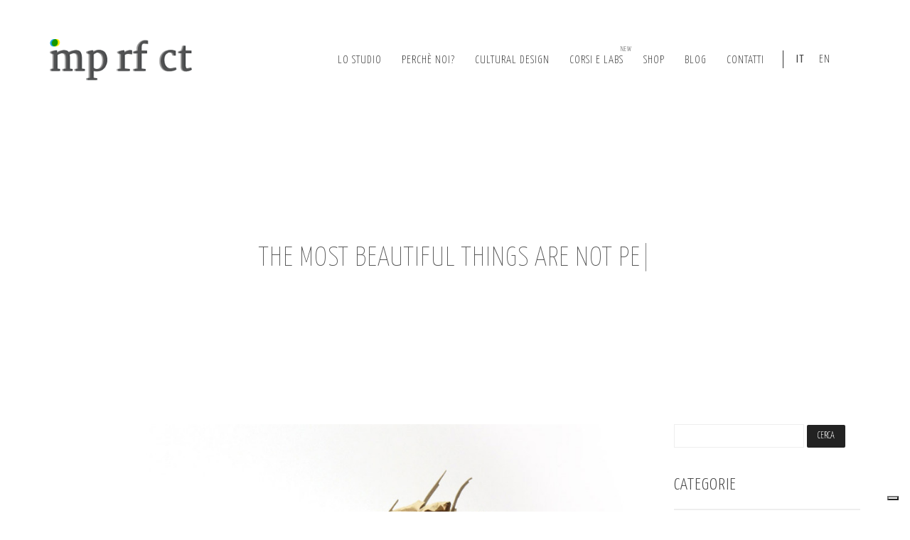

--- FILE ---
content_type: text/html; charset=UTF-8
request_url: https://imperfect.it/tag/viaggio/
body_size: 22909
content:
<!DOCTYPE html>
<html lang="it-IT">
<head>
	<meta charset="UTF-8">
	<meta http-equiv="X-UA-Compatible" content="IE=edge">
	<meta name="viewport" content="width=device-width, initial-scale=1">
  <meta name="google-site-verification" content="DJkhvpG99fNLQ15rqQbRYw_iwvs21WoY-SiHiFQGVYg" />


  
	<title>Tag: viaggio &middot; imperfect | agenzia di comunicazione e design Torino</title>
	<style>img:is([sizes="auto" i], [sizes^="auto," i]) { contain-intrinsic-size: 3000px 1500px }</style>
	
<!-- The SEO Framework by Sybre Waaijer -->
<meta name="robots" content="max-snippet:-1,max-image-preview:standard,max-video-preview:-1" />
<link rel="canonical" href="https://imperfect.it/tag/viaggio/" />
<meta property="og:type" content="website" />
<meta property="og:locale" content="it_IT" />
<meta property="og:site_name" content="imperfect | agenzia di comunicazione e design Torino" />
<meta property="og:title" content="Tag: viaggio &middot; imperfect | agenzia di comunicazione e design Torino" />
<meta property="og:url" content="https://imperfect.it/tag/viaggio/" />
<meta property="og:image" content="https://imperfect.it/wp-content/uploads/2020/07/cropped-imperfect_og_image.jpg" />
<meta property="og:image:width" content="800" />
<meta property="og:image:height" content="420" />
<meta name="twitter:card" content="summary_large_image" />
<meta name="twitter:title" content="Tag: viaggio &middot; imperfect | agenzia di comunicazione e design Torino" />
<meta name="twitter:image" content="https://imperfect.it/wp-content/uploads/2020/07/cropped-imperfect_og_image.jpg" />
<script type="application/ld+json">{"@context":"https://schema.org","@graph":[{"@type":"WebSite","@id":"https://imperfect.it/#/schema/WebSite","url":"https://imperfect.it/","name":"imperfect | agenzia di comunicazione e design Torino","description":"Siamo un&#039;agenzia di comunicazione e design di Torino e dal 2009 ci occupiamo di identità visiva, illustrazione, web e social per aziende, agenzie e realtà culturali.","inLanguage":"it-IT","potentialAction":{"@type":"SearchAction","target":{"@type":"EntryPoint","urlTemplate":"https://imperfect.it/search/{search_term_string}/"},"query-input":"required name=search_term_string"},"publisher":{"@type":"Organization","@id":"https://imperfect.it/#/schema/Organization","name":"imperfect | agenzia di comunicazione e design Torino","url":"https://imperfect.it/"}},{"@type":"CollectionPage","@id":"https://imperfect.it/tag/viaggio/","url":"https://imperfect.it/tag/viaggio/","name":"Tag: viaggio &middot; imperfect | agenzia di comunicazione e design Torino","inLanguage":"it-IT","isPartOf":{"@id":"https://imperfect.it/#/schema/WebSite"},"breadcrumb":{"@type":"BreadcrumbList","@id":"https://imperfect.it/#/schema/BreadcrumbList","itemListElement":[{"@type":"ListItem","position":1,"item":"https://imperfect.it/","name":"imperfect | agenzia di comunicazione e design Torino"},{"@type":"ListItem","position":2,"name":"Tag: viaggio"}]}}]}</script>
<!-- / The SEO Framework by Sybre Waaijer | 13.86ms meta | 10.66ms boot -->

<link rel='dns-prefetch' href='//cdn.scalapay.com' />
<link rel='dns-prefetch' href='//fonts.googleapis.com' />
<link rel="alternate" type="application/rss+xml" title="imperfect | agenzia di comunicazione e design Torino &raquo; Feed" href="https://imperfect.it/feed/" />
<link rel="alternate" type="application/rss+xml" title="imperfect | agenzia di comunicazione e design Torino &raquo; Feed dei commenti" href="https://imperfect.it/comments/feed/" />
<link rel="alternate" type="application/rss+xml" title="imperfect | agenzia di comunicazione e design Torino &raquo; viaggio Feed del tag" href="https://imperfect.it/tag/viaggio/feed/" />
<script type="text/javascript">
/* <![CDATA[ */
window._wpemojiSettings = {"baseUrl":"https:\/\/s.w.org\/images\/core\/emoji\/16.0.1\/72x72\/","ext":".png","svgUrl":"https:\/\/s.w.org\/images\/core\/emoji\/16.0.1\/svg\/","svgExt":".svg","source":{"concatemoji":"https:\/\/imperfect.it\/wp-includes\/js\/wp-emoji-release.min.js?ver=6.8.3"}};
/*! This file is auto-generated */
!function(s,n){var o,i,e;function c(e){try{var t={supportTests:e,timestamp:(new Date).valueOf()};sessionStorage.setItem(o,JSON.stringify(t))}catch(e){}}function p(e,t,n){e.clearRect(0,0,e.canvas.width,e.canvas.height),e.fillText(t,0,0);var t=new Uint32Array(e.getImageData(0,0,e.canvas.width,e.canvas.height).data),a=(e.clearRect(0,0,e.canvas.width,e.canvas.height),e.fillText(n,0,0),new Uint32Array(e.getImageData(0,0,e.canvas.width,e.canvas.height).data));return t.every(function(e,t){return e===a[t]})}function u(e,t){e.clearRect(0,0,e.canvas.width,e.canvas.height),e.fillText(t,0,0);for(var n=e.getImageData(16,16,1,1),a=0;a<n.data.length;a++)if(0!==n.data[a])return!1;return!0}function f(e,t,n,a){switch(t){case"flag":return n(e,"\ud83c\udff3\ufe0f\u200d\u26a7\ufe0f","\ud83c\udff3\ufe0f\u200b\u26a7\ufe0f")?!1:!n(e,"\ud83c\udde8\ud83c\uddf6","\ud83c\udde8\u200b\ud83c\uddf6")&&!n(e,"\ud83c\udff4\udb40\udc67\udb40\udc62\udb40\udc65\udb40\udc6e\udb40\udc67\udb40\udc7f","\ud83c\udff4\u200b\udb40\udc67\u200b\udb40\udc62\u200b\udb40\udc65\u200b\udb40\udc6e\u200b\udb40\udc67\u200b\udb40\udc7f");case"emoji":return!a(e,"\ud83e\udedf")}return!1}function g(e,t,n,a){var r="undefined"!=typeof WorkerGlobalScope&&self instanceof WorkerGlobalScope?new OffscreenCanvas(300,150):s.createElement("canvas"),o=r.getContext("2d",{willReadFrequently:!0}),i=(o.textBaseline="top",o.font="600 32px Arial",{});return e.forEach(function(e){i[e]=t(o,e,n,a)}),i}function t(e){var t=s.createElement("script");t.src=e,t.defer=!0,s.head.appendChild(t)}"undefined"!=typeof Promise&&(o="wpEmojiSettingsSupports",i=["flag","emoji"],n.supports={everything:!0,everythingExceptFlag:!0},e=new Promise(function(e){s.addEventListener("DOMContentLoaded",e,{once:!0})}),new Promise(function(t){var n=function(){try{var e=JSON.parse(sessionStorage.getItem(o));if("object"==typeof e&&"number"==typeof e.timestamp&&(new Date).valueOf()<e.timestamp+604800&&"object"==typeof e.supportTests)return e.supportTests}catch(e){}return null}();if(!n){if("undefined"!=typeof Worker&&"undefined"!=typeof OffscreenCanvas&&"undefined"!=typeof URL&&URL.createObjectURL&&"undefined"!=typeof Blob)try{var e="postMessage("+g.toString()+"("+[JSON.stringify(i),f.toString(),p.toString(),u.toString()].join(",")+"));",a=new Blob([e],{type:"text/javascript"}),r=new Worker(URL.createObjectURL(a),{name:"wpTestEmojiSupports"});return void(r.onmessage=function(e){c(n=e.data),r.terminate(),t(n)})}catch(e){}c(n=g(i,f,p,u))}t(n)}).then(function(e){for(var t in e)n.supports[t]=e[t],n.supports.everything=n.supports.everything&&n.supports[t],"flag"!==t&&(n.supports.everythingExceptFlag=n.supports.everythingExceptFlag&&n.supports[t]);n.supports.everythingExceptFlag=n.supports.everythingExceptFlag&&!n.supports.flag,n.DOMReady=!1,n.readyCallback=function(){n.DOMReady=!0}}).then(function(){return e}).then(function(){var e;n.supports.everything||(n.readyCallback(),(e=n.source||{}).concatemoji?t(e.concatemoji):e.wpemoji&&e.twemoji&&(t(e.twemoji),t(e.wpemoji)))}))}((window,document),window._wpemojiSettings);
/* ]]> */
</script>
    <style>
    .laborator-admin-bar-menu {
        position: relative !important;
        display: inline-block;
        width: 16px !important;
        height: 16px !important;
        background: url(https://imperfect.it/wp-content/themes/imprfct/assets/images/laborator-icon.png) no-repeat 0px 0px !important;
        background-size: 16px !important;
        margin-right: 8px !important;
        top: 3px !important;
    }

    .rtl .laborator-admin-bar-menu {
        margin-right: 0 !important;
        margin-left: 8px !important;
    }

    #wp-admin-bar-laborator-options:hover .laborator-admin-bar-menu {
        background-position: 0 -32px !important;
    }

    .laborator-admin-bar-menu:before {
        display: none !important;
    }

    #toplevel_page_laborator_options .wp-menu-image {
        background: url(https://imperfect.it/wp-content/themes/imprfct/assets/images/laborator-icon.png) no-repeat 11px 8px !important;
        background-size: 16px !important;
    }

    #toplevel_page_laborator_options .wp-menu-image:before {
        display: none;
    }

    #toplevel_page_laborator_options .wp-menu-image img {
        display: none;
    }

    #toplevel_page_laborator_options:hover .wp-menu-image, #toplevel_page_laborator_options.wp-has-current-submenu .wp-menu-image {
        background-position: 11px -24px !important;
    }
    </style><link rel='stylesheet' id='sdm-styles-css' href='https://imperfect.it/wp-content/plugins/simple-download-monitor/css/sdm_wp_styles.css?ver=6.8.3' type='text/css' media='all' />
<link rel='stylesheet' id='font-awesome-css' href='https://imperfect.it/wp-content/plugins/milo-portfolio-shortcodes/assets/libraries/font-awesome/css/font-awesome.min.css?ver=6.8.3' type='text/css' media='all' />
<link rel='stylesheet' id='milo-vc-customize-css' href='https://imperfect.it/wp-content/plugins/milo-portfolio-shortcodes/assets/css/vc-customize.css?ver=6.8.3' type='text/css' media='all' />
<link rel='stylesheet' id='milo-portfolio-shortcodes-css' href='https://imperfect.it/wp-content/plugins/milo-portfolio-shortcodes/assets/style.css?ver=6.8.3' type='text/css' media='all' />
<link rel='stylesheet' id='sbi_styles-css' href='https://imperfect.it/wp-content/plugins/instagram-feed-pro/css/sbi-styles.min.css?ver=6.8.1' type='text/css' media='all' />
<style id='wp-emoji-styles-inline-css' type='text/css'>

	img.wp-smiley, img.emoji {
		display: inline !important;
		border: none !important;
		box-shadow: none !important;
		height: 1em !important;
		width: 1em !important;
		margin: 0 0.07em !important;
		vertical-align: -0.1em !important;
		background: none !important;
		padding: 0 !important;
	}
</style>
<link rel='stylesheet' id='wp-block-library-css' href='https://imperfect.it/wp-includes/css/dist/block-library/style.min.css?ver=6.8.3' type='text/css' media='all' />
<style id='classic-theme-styles-inline-css' type='text/css'>
/*! This file is auto-generated */
.wp-block-button__link{color:#fff;background-color:#32373c;border-radius:9999px;box-shadow:none;text-decoration:none;padding:calc(.667em + 2px) calc(1.333em + 2px);font-size:1.125em}.wp-block-file__button{background:#32373c;color:#fff;text-decoration:none}
</style>
<style id='co-authors-plus-coauthors-style-inline-css' type='text/css'>
.wp-block-co-authors-plus-coauthors.is-layout-flow [class*=wp-block-co-authors-plus]{display:inline}

</style>
<style id='co-authors-plus-avatar-style-inline-css' type='text/css'>
.wp-block-co-authors-plus-avatar :where(img){height:auto;max-width:100%;vertical-align:bottom}.wp-block-co-authors-plus-coauthors.is-layout-flow .wp-block-co-authors-plus-avatar :where(img){vertical-align:middle}.wp-block-co-authors-plus-avatar:is(.alignleft,.alignright){display:table}.wp-block-co-authors-plus-avatar.aligncenter{display:table;margin-inline:auto}

</style>
<style id='co-authors-plus-image-style-inline-css' type='text/css'>
.wp-block-co-authors-plus-image{margin-bottom:0}.wp-block-co-authors-plus-image :where(img){height:auto;max-width:100%;vertical-align:bottom}.wp-block-co-authors-plus-coauthors.is-layout-flow .wp-block-co-authors-plus-image :where(img){vertical-align:middle}.wp-block-co-authors-plus-image:is(.alignfull,.alignwide) :where(img){width:100%}.wp-block-co-authors-plus-image:is(.alignleft,.alignright){display:table}.wp-block-co-authors-plus-image.aligncenter{display:table;margin-inline:auto}

</style>
<style id='global-styles-inline-css' type='text/css'>
:root{--wp--preset--aspect-ratio--square: 1;--wp--preset--aspect-ratio--4-3: 4/3;--wp--preset--aspect-ratio--3-4: 3/4;--wp--preset--aspect-ratio--3-2: 3/2;--wp--preset--aspect-ratio--2-3: 2/3;--wp--preset--aspect-ratio--16-9: 16/9;--wp--preset--aspect-ratio--9-16: 9/16;--wp--preset--color--black: #000000;--wp--preset--color--cyan-bluish-gray: #abb8c3;--wp--preset--color--white: #ffffff;--wp--preset--color--pale-pink: #f78da7;--wp--preset--color--vivid-red: #cf2e2e;--wp--preset--color--luminous-vivid-orange: #ff6900;--wp--preset--color--luminous-vivid-amber: #fcb900;--wp--preset--color--light-green-cyan: #7bdcb5;--wp--preset--color--vivid-green-cyan: #00d084;--wp--preset--color--pale-cyan-blue: #8ed1fc;--wp--preset--color--vivid-cyan-blue: #0693e3;--wp--preset--color--vivid-purple: #9b51e0;--wp--preset--gradient--vivid-cyan-blue-to-vivid-purple: linear-gradient(135deg,rgba(6,147,227,1) 0%,rgb(155,81,224) 100%);--wp--preset--gradient--light-green-cyan-to-vivid-green-cyan: linear-gradient(135deg,rgb(122,220,180) 0%,rgb(0,208,130) 100%);--wp--preset--gradient--luminous-vivid-amber-to-luminous-vivid-orange: linear-gradient(135deg,rgba(252,185,0,1) 0%,rgba(255,105,0,1) 100%);--wp--preset--gradient--luminous-vivid-orange-to-vivid-red: linear-gradient(135deg,rgba(255,105,0,1) 0%,rgb(207,46,46) 100%);--wp--preset--gradient--very-light-gray-to-cyan-bluish-gray: linear-gradient(135deg,rgb(238,238,238) 0%,rgb(169,184,195) 100%);--wp--preset--gradient--cool-to-warm-spectrum: linear-gradient(135deg,rgb(74,234,220) 0%,rgb(151,120,209) 20%,rgb(207,42,186) 40%,rgb(238,44,130) 60%,rgb(251,105,98) 80%,rgb(254,248,76) 100%);--wp--preset--gradient--blush-light-purple: linear-gradient(135deg,rgb(255,206,236) 0%,rgb(152,150,240) 100%);--wp--preset--gradient--blush-bordeaux: linear-gradient(135deg,rgb(254,205,165) 0%,rgb(254,45,45) 50%,rgb(107,0,62) 100%);--wp--preset--gradient--luminous-dusk: linear-gradient(135deg,rgb(255,203,112) 0%,rgb(199,81,192) 50%,rgb(65,88,208) 100%);--wp--preset--gradient--pale-ocean: linear-gradient(135deg,rgb(255,245,203) 0%,rgb(182,227,212) 50%,rgb(51,167,181) 100%);--wp--preset--gradient--electric-grass: linear-gradient(135deg,rgb(202,248,128) 0%,rgb(113,206,126) 100%);--wp--preset--gradient--midnight: linear-gradient(135deg,rgb(2,3,129) 0%,rgb(40,116,252) 100%);--wp--preset--font-size--small: 13px;--wp--preset--font-size--medium: 20px;--wp--preset--font-size--large: 36px;--wp--preset--font-size--x-large: 42px;--wp--preset--font-family--inter: "Inter", sans-serif;--wp--preset--font-family--cardo: Cardo;--wp--preset--spacing--20: 0.44rem;--wp--preset--spacing--30: 0.67rem;--wp--preset--spacing--40: 1rem;--wp--preset--spacing--50: 1.5rem;--wp--preset--spacing--60: 2.25rem;--wp--preset--spacing--70: 3.38rem;--wp--preset--spacing--80: 5.06rem;--wp--preset--shadow--natural: 6px 6px 9px rgba(0, 0, 0, 0.2);--wp--preset--shadow--deep: 12px 12px 50px rgba(0, 0, 0, 0.4);--wp--preset--shadow--sharp: 6px 6px 0px rgba(0, 0, 0, 0.2);--wp--preset--shadow--outlined: 6px 6px 0px -3px rgba(255, 255, 255, 1), 6px 6px rgba(0, 0, 0, 1);--wp--preset--shadow--crisp: 6px 6px 0px rgba(0, 0, 0, 1);}:where(.is-layout-flex){gap: 0.5em;}:where(.is-layout-grid){gap: 0.5em;}body .is-layout-flex{display: flex;}.is-layout-flex{flex-wrap: wrap;align-items: center;}.is-layout-flex > :is(*, div){margin: 0;}body .is-layout-grid{display: grid;}.is-layout-grid > :is(*, div){margin: 0;}:where(.wp-block-columns.is-layout-flex){gap: 2em;}:where(.wp-block-columns.is-layout-grid){gap: 2em;}:where(.wp-block-post-template.is-layout-flex){gap: 1.25em;}:where(.wp-block-post-template.is-layout-grid){gap: 1.25em;}.has-black-color{color: var(--wp--preset--color--black) !important;}.has-cyan-bluish-gray-color{color: var(--wp--preset--color--cyan-bluish-gray) !important;}.has-white-color{color: var(--wp--preset--color--white) !important;}.has-pale-pink-color{color: var(--wp--preset--color--pale-pink) !important;}.has-vivid-red-color{color: var(--wp--preset--color--vivid-red) !important;}.has-luminous-vivid-orange-color{color: var(--wp--preset--color--luminous-vivid-orange) !important;}.has-luminous-vivid-amber-color{color: var(--wp--preset--color--luminous-vivid-amber) !important;}.has-light-green-cyan-color{color: var(--wp--preset--color--light-green-cyan) !important;}.has-vivid-green-cyan-color{color: var(--wp--preset--color--vivid-green-cyan) !important;}.has-pale-cyan-blue-color{color: var(--wp--preset--color--pale-cyan-blue) !important;}.has-vivid-cyan-blue-color{color: var(--wp--preset--color--vivid-cyan-blue) !important;}.has-vivid-purple-color{color: var(--wp--preset--color--vivid-purple) !important;}.has-black-background-color{background-color: var(--wp--preset--color--black) !important;}.has-cyan-bluish-gray-background-color{background-color: var(--wp--preset--color--cyan-bluish-gray) !important;}.has-white-background-color{background-color: var(--wp--preset--color--white) !important;}.has-pale-pink-background-color{background-color: var(--wp--preset--color--pale-pink) !important;}.has-vivid-red-background-color{background-color: var(--wp--preset--color--vivid-red) !important;}.has-luminous-vivid-orange-background-color{background-color: var(--wp--preset--color--luminous-vivid-orange) !important;}.has-luminous-vivid-amber-background-color{background-color: var(--wp--preset--color--luminous-vivid-amber) !important;}.has-light-green-cyan-background-color{background-color: var(--wp--preset--color--light-green-cyan) !important;}.has-vivid-green-cyan-background-color{background-color: var(--wp--preset--color--vivid-green-cyan) !important;}.has-pale-cyan-blue-background-color{background-color: var(--wp--preset--color--pale-cyan-blue) !important;}.has-vivid-cyan-blue-background-color{background-color: var(--wp--preset--color--vivid-cyan-blue) !important;}.has-vivid-purple-background-color{background-color: var(--wp--preset--color--vivid-purple) !important;}.has-black-border-color{border-color: var(--wp--preset--color--black) !important;}.has-cyan-bluish-gray-border-color{border-color: var(--wp--preset--color--cyan-bluish-gray) !important;}.has-white-border-color{border-color: var(--wp--preset--color--white) !important;}.has-pale-pink-border-color{border-color: var(--wp--preset--color--pale-pink) !important;}.has-vivid-red-border-color{border-color: var(--wp--preset--color--vivid-red) !important;}.has-luminous-vivid-orange-border-color{border-color: var(--wp--preset--color--luminous-vivid-orange) !important;}.has-luminous-vivid-amber-border-color{border-color: var(--wp--preset--color--luminous-vivid-amber) !important;}.has-light-green-cyan-border-color{border-color: var(--wp--preset--color--light-green-cyan) !important;}.has-vivid-green-cyan-border-color{border-color: var(--wp--preset--color--vivid-green-cyan) !important;}.has-pale-cyan-blue-border-color{border-color: var(--wp--preset--color--pale-cyan-blue) !important;}.has-vivid-cyan-blue-border-color{border-color: var(--wp--preset--color--vivid-cyan-blue) !important;}.has-vivid-purple-border-color{border-color: var(--wp--preset--color--vivid-purple) !important;}.has-vivid-cyan-blue-to-vivid-purple-gradient-background{background: var(--wp--preset--gradient--vivid-cyan-blue-to-vivid-purple) !important;}.has-light-green-cyan-to-vivid-green-cyan-gradient-background{background: var(--wp--preset--gradient--light-green-cyan-to-vivid-green-cyan) !important;}.has-luminous-vivid-amber-to-luminous-vivid-orange-gradient-background{background: var(--wp--preset--gradient--luminous-vivid-amber-to-luminous-vivid-orange) !important;}.has-luminous-vivid-orange-to-vivid-red-gradient-background{background: var(--wp--preset--gradient--luminous-vivid-orange-to-vivid-red) !important;}.has-very-light-gray-to-cyan-bluish-gray-gradient-background{background: var(--wp--preset--gradient--very-light-gray-to-cyan-bluish-gray) !important;}.has-cool-to-warm-spectrum-gradient-background{background: var(--wp--preset--gradient--cool-to-warm-spectrum) !important;}.has-blush-light-purple-gradient-background{background: var(--wp--preset--gradient--blush-light-purple) !important;}.has-blush-bordeaux-gradient-background{background: var(--wp--preset--gradient--blush-bordeaux) !important;}.has-luminous-dusk-gradient-background{background: var(--wp--preset--gradient--luminous-dusk) !important;}.has-pale-ocean-gradient-background{background: var(--wp--preset--gradient--pale-ocean) !important;}.has-electric-grass-gradient-background{background: var(--wp--preset--gradient--electric-grass) !important;}.has-midnight-gradient-background{background: var(--wp--preset--gradient--midnight) !important;}.has-small-font-size{font-size: var(--wp--preset--font-size--small) !important;}.has-medium-font-size{font-size: var(--wp--preset--font-size--medium) !important;}.has-large-font-size{font-size: var(--wp--preset--font-size--large) !important;}.has-x-large-font-size{font-size: var(--wp--preset--font-size--x-large) !important;}
:where(.wp-block-post-template.is-layout-flex){gap: 1.25em;}:where(.wp-block-post-template.is-layout-grid){gap: 1.25em;}
:where(.wp-block-columns.is-layout-flex){gap: 2em;}:where(.wp-block-columns.is-layout-grid){gap: 2em;}
:root :where(.wp-block-pullquote){font-size: 1.5em;line-height: 1.6;}
</style>
<link rel='stylesheet' id='wapf-frontend-css-css' href='https://imperfect.it/wp-content/plugins/advanced-product-fields-for-woocommerce/assets/css/frontend.min.css?ver=1.6.12' type='text/css' media='all' />
<link rel='stylesheet' id='catch-infinite-scroll-css' href='https://imperfect.it/wp-content/plugins/catch-infinite-scroll/public/css/catch-infinite-scroll-public.css?ver=2.0.6' type='text/css' media='all' />
<link rel='stylesheet' id='contact-form-7-css' href='https://imperfect.it/wp-content/plugins/contact-form-7/includes/css/styles.css?ver=6.0.5' type='text/css' media='all' />
<link rel='stylesheet' id='wpmenucart-icons-css' href='https://imperfect.it/wp-content/plugins/woocommerce-menu-bar-cart/assets/css/wpmenucart-icons.min.css?ver=2.14.10' type='text/css' media='all' />
<style id='wpmenucart-icons-inline-css' type='text/css'>
@font-face{font-family:WPMenuCart;src:url(https://imperfect.it/wp-content/plugins/woocommerce-menu-bar-cart/assets/fonts/WPMenuCart.eot);src:url(https://imperfect.it/wp-content/plugins/woocommerce-menu-bar-cart/assets/fonts/WPMenuCart.eot?#iefix) format('embedded-opentype'),url(https://imperfect.it/wp-content/plugins/woocommerce-menu-bar-cart/assets/fonts/WPMenuCart.woff2) format('woff2'),url(https://imperfect.it/wp-content/plugins/woocommerce-menu-bar-cart/assets/fonts/WPMenuCart.woff) format('woff'),url(https://imperfect.it/wp-content/plugins/woocommerce-menu-bar-cart/assets/fonts/WPMenuCart.ttf) format('truetype'),url(https://imperfect.it/wp-content/plugins/woocommerce-menu-bar-cart/assets/fonts/WPMenuCart.svg#WPMenuCart) format('svg');font-weight:400;font-style:normal;font-display:swap}
</style>
<link rel='stylesheet' id='wpmenucart-css' href='https://imperfect.it/wp-content/plugins/woocommerce-menu-bar-cart/assets/css/wpmenucart-main.min.css?ver=2.14.10' type='text/css' media='all' />
<style id='woocommerce-inline-inline-css' type='text/css'>
.woocommerce form .form-row .required { visibility: visible; }
</style>
<link rel='stylesheet' id='wsl-widget-css' href='https://imperfect.it/wp-content/plugins/wordpress-social-login/assets/css/style.css?ver=6.8.3' type='text/css' media='all' />
<link rel='stylesheet' id='woo-variation-gallery-slider-css' href='https://imperfect.it/wp-content/plugins/woo-variation-gallery/assets/css/slick.min.css?ver=1.8.1' type='text/css' media='all' />
<link rel='stylesheet' id='dashicons-css' href='https://imperfect.it/wp-includes/css/dashicons.min.css?ver=6.8.3' type='text/css' media='all' />
<link rel='stylesheet' id='woo-variation-gallery-css' href='https://imperfect.it/wp-content/plugins/woo-variation-gallery/assets/css/frontend.min.css?ver=1742810052' type='text/css' media='all' />
<style id='woo-variation-gallery-inline-css' type='text/css'>
:root {--wvg-thumbnail-item: 4;--wvg-thumbnail-item-gap: 20px;--wvg-single-image-size: 680px;--wvg-gallery-width: 100%;--wvg-gallery-margin: 30px;}/* Default Width */.woo-variation-product-gallery {max-width: 100% !important;width: 100%;}/* Medium Devices, Desktops *//* Small Devices, Tablets */@media only screen and (max-width: 768px) {.woo-variation-product-gallery {width: 720px;max-width: 100% !important;}}/* Extra Small Devices, Phones */@media only screen and (max-width: 480px) {.woo-variation-product-gallery {width: 320px;max-width: 100% !important;}}
</style>
<link rel='stylesheet' id='brands-styles-css' href='https://imperfect.it/wp-content/plugins/woocommerce/assets/css/brands.css?ver=9.6.0' type='text/css' media='all' />
<link rel='stylesheet' id='icons-fontawesome-css' href='https://imperfect.it/wp-content/themes/imprfct/assets/css/fonts/font-awesome/css/font-awesome.min.css' type='text/css' media='all' />
<link rel='stylesheet' id='icons-imprfct-css' href='https://imperfect.it/wp-content/themes/imprfct/assets/css/fonts/imprfct-icons/font-icons.css' type='text/css' media='all' />
<link rel='stylesheet' id='bootstrap-css' href='https://imperfect.it/wp-content/themes/imprfct/assets/css/bootstrap.css?ver=1' type='text/css' media='all' />
<link rel='stylesheet' id='imprfct-main-css' href='https://imperfect.it/wp-content/themes/imprfct/assets/css/imprfct.css?ver=1' type='text/css' media='all' />
<link rel='stylesheet' id='custom-skin-css' href='https://imperfect.it/wp-content/themes/imprfct-child/custom-skin.css?ver=d9cdbf850ea39a793875fffd6d2d9ae5' type='text/css' media='all' />
<link rel='stylesheet' id='primary-font-css' href='https://fonts.googleapis.com/css2?family=Yanone+Kaffeesatz%3Awght%40200%3B300%3B400%3B500%3B600&#038;display=swap&#038;subset=latin&#038;ver=6.8.3' type='text/css' media='all' />
<link rel='stylesheet' id='heading-font-css' href='https://fonts.googleapis.com/css2?family=Yanone+Kaffeesatz%3Awght%40200%3B300%3B400%3B500%3B600&#038;display=swap&#038;ver=6.8.3' type='text/css' media='all' />
<link rel='stylesheet' id='aurum-child-css' href='https://imperfect.it/wp-content/themes/imprfct-child/style.css?ver=6.8.3' type='text/css' media='all' />
<script type="text/template" id="tmpl-variation-template">
	<div class="woocommerce-variation-description">{{{ data.variation.variation_description }}}</div>
	<div class="woocommerce-variation-price">{{{ data.variation.price_html }}}</div>
	<div class="woocommerce-variation-availability">{{{ data.variation.availability_html }}}</div>
</script>
<script type="text/template" id="tmpl-unavailable-variation-template">
	<p role="alert">Questo prodotto non è disponibile. Scegli un&#039;altra combinazione.</p>
</script>
    <script type="text/javascript">
		var ajaxurl = ajaxurl || 'https://imperfect.it/wp-admin/admin-ajax.php';
    </script><script type="text/javascript" src="https://imperfect.it/wp-includes/js/jquery/jquery.min.js?ver=3.7.1" id="jquery-core-js"></script>
<script type="text/javascript" src="https://imperfect.it/wp-includes/js/jquery/jquery-migrate.min.js?ver=3.4.1" id="jquery-migrate-js"></script>
<script type="text/javascript" id="catch-infinite-scroll-js-extra">
/* <![CDATA[ */
var selector = {"jetpack_enabled":"","image":"https:\/\/imperfect.it\/wp-content\/plugins\/catch-infinite-scroll\/image\/loader.gif","load_more_text":"Carica altri articoli","finish_text":"Nessun articolo da mostrare","event":"click","navigationSelector":".pagination","nextSelector":".nextpage","contentSelector":".blog-posts","itemSelector":"article.status-publish","type":"post","theme":"imprfct-child"};
/* ]]> */
</script>
<script type="text/javascript" src="https://imperfect.it/wp-content/plugins/catch-infinite-scroll/public/js/catch-infinite-scroll-public.js?ver=2.0.6" id="catch-infinite-scroll-js"></script>
<script type="text/javascript" id="sdm-scripts-js-extra">
/* <![CDATA[ */
var sdm_ajax_script = {"ajaxurl":"https:\/\/imperfect.it\/wp-admin\/admin-ajax.php"};
/* ]]> */
</script>
<script type="text/javascript" src="https://imperfect.it/wp-content/plugins/simple-download-monitor/js/sdm_wp_scripts.js?ver=6.8.3" id="sdm-scripts-js"></script>
<script type="text/javascript" src="https://imperfect.it/wp-content/plugins/woocommerce/assets/js/jquery-blockui/jquery.blockUI.min.js?ver=2.7.0-wc.9.6.0" id="jquery-blockui-js" data-wp-strategy="defer"></script>
<script type="text/javascript" id="wc-add-to-cart-js-extra">
/* <![CDATA[ */
var wc_add_to_cart_params = {"ajax_url":"\/wp-admin\/admin-ajax.php","wc_ajax_url":"\/?wc-ajax=%%endpoint%%","i18n_view_cart":"Visualizza carrello","cart_url":"https:\/\/imperfect.it\/carrello\/","is_cart":"","cart_redirect_after_add":"no"};
/* ]]> */
</script>
<script type="text/javascript" src="https://imperfect.it/wp-content/plugins/woocommerce/assets/js/frontend/add-to-cart.min.js?ver=9.6.0" id="wc-add-to-cart-js" data-wp-strategy="defer"></script>
<script type="text/javascript" src="https://imperfect.it/wp-content/plugins/woocommerce/assets/js/js-cookie/js.cookie.min.js?ver=2.1.4-wc.9.6.0" id="js-cookie-js" defer="defer" data-wp-strategy="defer"></script>
<script type="text/javascript" id="woocommerce-js-extra">
/* <![CDATA[ */
var woocommerce_params = {"ajax_url":"\/wp-admin\/admin-ajax.php","wc_ajax_url":"\/?wc-ajax=%%endpoint%%"};
/* ]]> */
</script>
<script type="text/javascript" src="https://imperfect.it/wp-content/plugins/woocommerce/assets/js/frontend/woocommerce.min.js?ver=9.6.0" id="woocommerce-js" defer="defer" data-wp-strategy="defer"></script>
<script type="text/javascript" src="https://imperfect.it/wp-content/plugins/js_composer/assets/js/vendors/woocommerce-add-to-cart.js?ver=8.0.1" id="vc_woocommerce-add-to-cart-js-js"></script>
<script type="text/javascript" src="https://imperfect.it/wp-includes/js/underscore.min.js?ver=1.13.7" id="underscore-js"></script>
<script type="text/javascript" id="wp-util-js-extra">
/* <![CDATA[ */
var _wpUtilSettings = {"ajax":{"url":"\/wp-admin\/admin-ajax.php"}};
/* ]]> */
</script>
<script type="text/javascript" src="https://imperfect.it/wp-includes/js/wp-util.min.js?ver=6.8.3" id="wp-util-js"></script>
<script src="https://cdn.scalapay.com/widget/v3/js/scalapay-widget.esm.js?ver=3.2.0" type="module"></script>
<script type="text/javascript" src="https://cdn.scalapay.com/widget/v3/js/scalapay-widget.js?ver=3.2.0" nomodule="nomodule"></script>
<script></script><link rel="https://api.w.org/" href="https://imperfect.it/wp-json/" /><link rel="alternate" title="JSON" type="application/json" href="https://imperfect.it/wp-json/wp/v2/tags/1159" /><link rel="EditURI" type="application/rsd+xml" title="RSD" href="https://imperfect.it/xmlrpc.php?rsd" />
        <style>
             .wsppc_div_block {
				display: inline-block;
				width: 100%;
				margin-top: 10px;
			}
			.wsppc_div_block.wsppc_product_summary_text {
				display: inline-block;
				width: 100%;
			}
			.woocommerce_product_thumbnails {
				display: inline-block;
			}
			
        </style>
            <!-- Favicons -->
		            <link rel="shortcut icon" href="//imperfect.it/wp-content/uploads/2021/01/pallini-giallo-blu-sqared.png">
				            <link rel="apple-touch-icon" href="//imperfect.it/wp-content/uploads/2021/01/pallini-giallo-blu-sqared-2.png">
            <link rel="apple-touch-icon" sizes="180x180" href="//imperfect.it/wp-content/uploads/2021/01/pallini-giallo-blu-sqared-2.png">
				        <style>
            h1, h2, h3, h4, h5, h6,
            .up,
            .to-uppercase,
            .breadcrumb,
            .tooltip-inner,
            .header-menu .lab-mini-cart .cart_list li .product-details a span,
            .header-menu .lab-mini-cart .cart_list li .product-details .quantity,
            .header-menu .lab-mini-cart .total,
            header.site-header ul.nav li a,
            header.site-header div.nav > ul li a,
            header.mobile-menu div.mobile-menu > ul li,
            header.mobile-menu ul.mobile-menu li,
            .chosen-container .chosen-results li,
            .search .search-results-list .search-results li .post-details .meta,
            .sidebar .sidebar-entry.widget_shopping_cart .total strong,
            .top-menu--cart-totals,
            .top-menu--link,
            .top-menu--widget-current-date,
            .top-menu--widget-menu .menu li,
            .top-menu--widget-wpml-currency-switcher .wcml-dropdown,
            .top-menu--widget-wpml-language-switcher .wpml-ls-legacy-list-horizontal li a,
            .sidebar .sidebar-entry ul li,
            #yith-wcwl-popup-message,
            .shop-empty-cart-page .cart-empty-title p a,
            .header-menu .lab-mini-cart .cart_list li.empty,
            .search .search-header .tabs a,
            .banner .button_outer .button_inner .banner-content strong,
            .banner .button_outer .button_inner .banner-content span,
            .sidebar .sidebar-entry ul li,
            .page-container .wpb_content_element.lab_wpb_testimonials .testimonials-inner .testimonial-entry .testimonial-blockquote cite,
            .woocommerce #place_order,
            .woocommerce .coupon-form .coupon .woocommerce-error,
            .woocommerce .coupon-form .coupon .woocommerce-info,
            .woocommerce .coupon-form .coupon .woocommerce-message,
            .woocommerce .cross-sells .product-item .product-link .button,
            .woocommerce .products .product .item-info a[data-product_id].is-textual,
            .woocommerce .single-product .product-type-external .cart .single_add_to_cart_button,
            .woocommerce .summary form.cart .button,
            .woocommerce .woocommerce-cart-form table.wishlist_table tbody tr td.product-add-to-cart .button,
            .woocommerce .woocommerce-cart-form table.wishlist_table thead tr td.product-add-to-cart .button,
            .woocommerce .woocommerce-cart-form table.wishlist_table thead tr th,
            .woocommerce .woocommerce-order-details .order-again .button,
            .woocommerce-breadcrumb,
            .woocommerce .icon-button .title,
            .woocommerce .woocommerce-cart-form .shop_table td .name,
            .woocommerce .shop_attributes td,
            .woocommerce .shop_attributes th,
            .woocommerce .summary form.cart .variations .label,
            .woocommerce .summary form.cart .reset_variations,
            .woocommerce .woocommerce-cart-form .shop_table th,
            .woocommerce #order_review .shop_table tr td,
            .woocommerce #order_review .shop_table tr th,
            .woocommerce .cart_totals .shop_table tr td,
            .woocommerce .cart_totals .shop_table tr th,
            .woocommerce .woocommerce-MyAccount-links {
                text-transform: uppercase;
            }
        </style>
			<noscript><style>.woocommerce-product-gallery{ opacity: 1 !important; }</style></noscript>
				<script  type="text/javascript">
				!function(f,b,e,v,n,t,s){if(f.fbq)return;n=f.fbq=function(){n.callMethod?
					n.callMethod.apply(n,arguments):n.queue.push(arguments)};if(!f._fbq)f._fbq=n;
					n.push=n;n.loaded=!0;n.version='2.0';n.queue=[];t=b.createElement(e);t.async=!0;
					t.src=v;s=b.getElementsByTagName(e)[0];s.parentNode.insertBefore(t,s)}(window,
					document,'script','https://connect.facebook.net/en_US/fbevents.js');
			</script>
			<!-- WooCommerce Facebook Integration Begin -->
			<script  type="text/javascript">

				fbq('init', '2680580295351557', {}, {
    "agent": "woocommerce-9.6.0-3.4.4"
});

				fbq( 'track', 'PageView', {
    "source": "woocommerce",
    "version": "9.6.0",
    "pluginVersion": "3.4.4"
} );

				document.addEventListener( 'DOMContentLoaded', function() {
					// Insert placeholder for events injected when a product is added to the cart through AJAX.
					document.body.insertAdjacentHTML( 'beforeend', '<div class=\"wc-facebook-pixel-event-placeholder\"></div>' );
				}, false );

			</script>
			<!-- WooCommerce Facebook Integration End -->
			<meta name="generator" content="Powered by WPBakery Page Builder - drag and drop page builder for WordPress."/>
<style type="text/css" id="grid-custom-css"></style><style id="theme-fonts-css">        .primary-font, body, div, div *, p {        font-family: 'Yanone Kaffeesatz', sans-serif;        }        .heading-font,        header.site-header,        header.site-header .logo.text-logo a,        header.mobile-menu .mobile-logo .logo.text-logo a,        .top-menu,        footer.site-footer,        footer.site-footer .footer-widgets .sidebar.widget_search #searchsubmit.btn-bordered,        .contact-page .contact-form label,        .breadcrumb,        .woocommerce-breadcrumb,        section.blog .post .comments .comment + .comment-respond #cancel-comment-reply-link,        section.blog .post .comments .comment-respond label,        section.blog .post .comments .comment-respond #submit.btn-bordered,        section.blog .post-password-form label,        section.blog .post-password-form input[type="submit"].btn-bordered,        .woocommerce .woocommerce-MyAccount-links,        .woocommerce .woocommerce-orders-table th,        .woocommerce .woocommerce-orders-table td,        .woocommerce .woocommerce-shop-header--title .woocommerce-result-count,        .woocommerce .button,        .woocommerce .quantity.buttons_added input.input-text,        .woocommerce .icon-button .title,        .woocommerce #order_review .shop_table tr td,        .woocommerce .cart_totals .shop_table tr td,        .woocommerce #order_review .shop_table tr th,        .woocommerce .cart_totals .shop_table tr th,        .woocommerce-notice,        .woocommerce .products .product .item-info span,        .woocommerce .summary .price,        .woocommerce .summary form.cart .variations .label,        .woocommerce .summary form.cart .variations div.variation-select,        .woocommerce .summary .product_meta > span,        .woocommerce .summary .product_meta .wcml_currency_switcher,        .woocommerce .summary .group_table .woocommerce-grouped-product-list-item__price,        .woocommerce .summary .yith-wcwl-add-to-wishlist .yith-wcwl-add-button .add_to_wishlist.btn-bordered,        .woocommerce .summary .yith-wcwl-add-to-wishlist .yith-wcwl-wishlistexistsbrowse a.btn-bordered,        .woocommerce .summary .yith-wcwl-add-to-wishlist .yith-wcwl-wishlistaddedbrowse a.btn-bordered,        .woocommerce .order-info,        .woocommerce .cross-sells .product-item .product-details .price,        .woocommerce .woocommerce-cart-form .shop_table th,        .woocommerce .woocommerce-cart-form .shop_table td,        .woocommerce .woocommerce-cart-form .shop_table td > .price,        .woocommerce .woocommerce-cart-form table.wishlist_table thead tr th,        #yith-wcwl-popup-message,        .woocommerce .woocommerce-checkout .order-totals-column .lost-password,        .woocommerce-order-pay #order_review .lost-password,        .header-menu .lab-mini-cart .total,        .sidebar .sidebar-entry,        .sidebar .sidebar-entry select,        .sidebar .sidebar-entry.widget_search #searchsubmit.btn-bordered,        .sidebar .sidebar-entry.widget_product_search #searchsubmit.btn-bordered,        .sidebar .sidebar-entry .woocommerce-product-search [type="submit"].btn-bordered,        .sidebar .sidebar-entry.widget_wysija .wysija-submit.btn-bordered,        .sidebar .sidebar-entry.widget_shopping_cart .total,        .sidebar .sidebar-entry.widget_shopping_cart .buttons .button.btn-bordered,        .sidebar .sidebar-entry .price_slider_wrapper .price_slider_amount .button.btn-bordered,        .sidebar .sidebar-list li,        .bordered-block .lost-password,        .page-heading small p,        h1,        h2,        h3,        h4,        h5,        h6,        .btn.btn-bordered,        .dropdown-menu,        .nav-tabs > li > a,        .alert,        .form-control,        .banner .button_outer .button_inner .banner-content strong,        .table > thead > tr > th,        .tooltip-inner,        .search .search-header,        .page-container .vc_tta-tabs.vc_tta-style-theme-styled .vc_tta-tabs-list .vc_tta-tab a,        .page-container .wpb_content_element.wpb_tabs .ui-tabs .wpb_tabs_nav li a,        .page-container .wpb_content_element.wpb_tour .wpb_tabs_nav li a,        .page-container .wpb_content_element.lab_wpb_image_banner .banner-text-content,        .page-container .wpb_content_element.alert p,        .page-container .wpb_content_element.lab_wpb_products_carousel .products-loading,        .page-container .wpb_content_element.lab_wpb_testimonials .testimonials-inner .testimonial-entry .testimonial-blockquote,        .page-container .feature-tab .title,        .page-container .vc_progress_bar .vc_single_bar .vc_label,        .pagination > a,        .pagination > span,        .woocommerce .commentlist .comment_container .comment-text .meta,        .woocommerce #review_form_wrapper .comment-form-rating label,        .woocommerce #review_form_wrapper .form-submit [type="submit"].btn-bordered,        .woocommerce .shop_attributes th,        .woocommerce .shop_attributes td,        .woocommerce dl.variation dt,        .woocommerce dl.variation dd,        .woocommerce .order-details-list li,        .woocommerce .bacs_details li,        .woocommerce .digital-downloads li .count,        .woocommerce legend,        .shop-empty-cart-page .cart-empty-title p a,        .woocommerce-info,        .woocommerce-message,        .woocommerce-error {        font-family: 'Yanone Kaffeesatz', sans-serif;        }</style><style class='wp-fonts-local' type='text/css'>
@font-face{font-family:Inter;font-style:normal;font-weight:300 900;font-display:fallback;src:url('https://imperfect.it/wp-content/plugins/woocommerce/assets/fonts/Inter-VariableFont_slnt,wght.woff2') format('woff2');font-stretch:normal;}
@font-face{font-family:Cardo;font-style:normal;font-weight:400;font-display:fallback;src:url('https://imperfect.it/wp-content/plugins/woocommerce/assets/fonts/cardo_normal_400.woff2') format('woff2');}
</style>
<noscript><style> .wpb_animate_when_almost_visible { opacity: 1; }</style></noscript>
  <script type="text/javascript">
if (window.top !== window.self) {
  window.top.location.replace(window.self.location.href);
}
</script>

<!-- Global site tag (gtag.js) - Google Analytics
<script async src="https://www.googletagmanager.com/gtag/js?id=G-6300MCMFT6"></script>
<script>
  window.dataLayer = window.dataLayer || [];
  function gtag(){dataLayer.push(arguments);}
  gtag('js', new Date());

  //gtag('config', 'UA-28988464-1');
  gtag('config', 'G-6300MCMFT6', { 'anonymize_ip': true });
</script> -->


<!-- Matomo -->
<script>
  var _paq = window._paq = window._paq || [];
  /* tracker methods like "setCustomDimension" should be called before "trackPageView" */
  _paq.push(["setCookieDomain", "*.imperfect.it"]);
  _paq.push(['trackPageView']);
  _paq.push(['enableLinkTracking']);
  (function() {
    var u="//mprfct.it/tycs/";
    _paq.push(['setTrackerUrl', u+'matomo.php']);
    _paq.push(['setSiteId', '1']);
    var d=document, g=d.createElement('script'), s=d.getElementsByTagName('script')[0];
    g.async=true; g.src=u+'matomo.js'; s.parentNode.insertBefore(g,s);
  })();
</script>
<noscript><p><img src="//mprfct.it/tycs/matomo.php?idsite=1&amp;rec=1" style="border:0;" alt="" /></p></noscript>
<!-- End Matomo Code -->


<!-- <script defer data-domain="imperfect.it" src="https://plausible.io/js/plausible.js"></script> -->
	
</head>
	<body id="imprfctbody" class="archive tag tag-viaggio tag-1159 wp-theme-imprfct wp-child-theme-imprfct-child theme-imprfct woocommerce-no-js woo-variation-gallery woo-variation-gallery-theme-imprfct wpb-js-composer js-comp-ver-8.0.1 vc_responsive">
  		
  
 <div class="section_bg_1">
	<header class="site-header header-type-1 sticky">

	
	<div class="container">
		<div class="row">
			<div class="col-sm-12">

				<div class="header-menu">

					<div id="logo" class="logo">



				

	<a href="https://imperfect.it">
			<style>
			.logo-dimensions {
				min-width: 200px;
				width: 200px;
			}
		</style>


<img  id="site-logo"  src="https://imperfect.it/wp-content/themes/imprfct/logo-imperfect-yellow.png" class="yellow logo-dimensions normal-logo" alt="imperfect | comunicazione integrata - torino " title="imperfect | comunicazione integrata - brand agency - web agency - agenzia comunicazione torino" width="200"  height="200" />


<img id="site-logo"  src="https://imperfect.it/wp-content/themes/imprfct/logo-imperfect-blue.png" class="blue  logo-dimensions normal-logo"  width="200" height="200" />




				</a>
	
	
</div>
<nav class="main-menu" role="navigation">


	<ul id="menu-imprfct-menu" class="nav"><li id="menu-item-1999" class="menu-item menu-item-type-post_type menu-item-object-page menu-item-home menu-item-1999"><a href="https://imperfect.it/">lo studio</a></li>
<li id="menu-item-7691" class="menu-item menu-item-type-post_type menu-item-object-page menu-item-7691"><a href="https://imperfect.it/perche-noi/">perchè noi?</a></li>
<li id="menu-item-8214" class="menu-item menu-item-type-post_type menu-item-object-page menu-item-8214"><a href="https://imperfect.it/cultural-design/">cultural design</a></li>
<li id="menu-item-8475" class="menu-item menu-item-type-post_type menu-item-object-page menu-item-8475"><a href="https://imperfect.it/laboratori/">corsi e labs <small>new</small></a></li>
<li id="menu-item-6039" class="menushop menu-item menu-item-type-post_type menu-item-object-page menu-item-6039"><a href="https://imperfect.it/shop/">Shop</a></li>
<li id="menu-item-1997" class="menu-item menu-item-type-post_type menu-item-object-page menu-item-1997"><a href="https://imperfect.it/blog/">Blog</a></li>
<li id="menu-item-1996" class="menu-item menu-item-type-post_type menu-item-object-page menu-item-1996"><a href="https://imperfect.it/contatti/">Contatti</a></li>
<li class="menu-item menu-item-type-post_type menu-item-object-page wpmenucartli wpmenucart-display-standard menu-item empty-wpmenucart" id="wpmenucartli"><a class="wpmenucart-contents empty-wpmenucart" style="display:none">&nbsp;</a></li></ul>	
	<ul id="menu-languages" class="menu menu-languages sf-js-enabled">
	<li class="lang-item lang-item-77 lang-item-it current-lang lang-item-first"><a  lang="it-IT" hreflang="it-IT" href="https://imperfect.it/tag/viaggio/">IT</a></li>
	<li class="lang-item lang-item-2370 lang-item-en no-translation"><a  lang="en-US" hreflang="en-US" href="https://imperfect.it/en/the-agency/">EN</a></li>
</ul>
	
	
</nav>


					<div class="header-links">

	<ul class="header-widgets">
		
			</ul>

</div>

				</div>

			</div>
		</div>
	</div>

	
</header>

<header class="mobile-menu">

	<section class="mobile-logo">

	
	
		<div id="logo" class="logo">



				

	<a href="https://imperfect.it">
			<style>
			.logo-dimensions {
				min-width: 200px;
				width: 200px;
			}
		</style>


<img  id="site-logo"  src="https://imperfect.it/wp-content/themes/imprfct/logo-imperfect-yellow.png" class="yellow logo-dimensions normal-logo" alt="imperfect | comunicazione integrata - torino " title="imperfect | comunicazione integrata - brand agency - web agency - agenzia comunicazione torino" width="200"  height="200" />


<img id="site-logo"  src="https://imperfect.it/wp-content/themes/imprfct/logo-imperfect-blue.png" class="blue  logo-dimensions normal-logo"  width="200" height="200" />




				</a>
	
	
</div>

			




		<div class="mobile-toggles">
			<a class="toggle-menu" href="#">
				<svg version="1.1" id="toggle-menu-svg" xmlns="http://www.w3.org/2000/svg" xmlns:xlink="http://www.w3.org/1999/xlink" x="0px" y="0px"
	 viewBox="0 0 512 512" style="enable-background:new 0 0 512 512;" xml:space="preserve">
<path id="toggle-menu-svg" d="M400,173H112v-22h288V173z"/>
<path id="toggle-menu-svg" d="M400,243.5H112v-22h288V243.5z"/>
<path id="toggle-menu-svg" d="M400,314H112v-22h288V314z"/>
</svg>
				<span class="sr-only">Attiva/Disattiva il menù</span>
			</a>
		</div>

	</section>

	<section class="mobile-menu--content">
		
<ul id="menu-languages" class="menu menu-languages sf-js-enabled">
	<li class="lang-item lang-item-77 lang-item-it current-lang lang-item-first"><a  lang="it-IT" hreflang="it-IT" href="https://imperfect.it/tag/viaggio/">IT</a></li>
	<li class="lang-item lang-item-2370 lang-item-en no-translation"><a  lang="en-US" hreflang="en-US" href="https://imperfect.it/en/the-agency/">EN</a></li>
</ul>

			
				<div class="search-site">
			
								
				</div>
				<ul id="menu-imprfct-menu-1" class="mobile-menu"><li class="menu-item menu-item-type-post_type menu-item-object-page menu-item-home menu-item-1999"><a href="https://imperfect.it/">lo studio</a></li>
<li class="menu-item menu-item-type-post_type menu-item-object-page menu-item-7691"><a href="https://imperfect.it/perche-noi/">perchè noi?</a></li>
<li class="menu-item menu-item-type-post_type menu-item-object-page menu-item-8214"><a href="https://imperfect.it/cultural-design/">cultural design</a></li>
<li class="menu-item menu-item-type-post_type menu-item-object-page menu-item-8475"><a href="https://imperfect.it/laboratori/">corsi e labs <small>new</small></a></li>
<li class="menushop menu-item menu-item-type-post_type menu-item-object-page menu-item-6039"><a href="https://imperfect.it/shop/">Shop</a></li>
<li class="menu-item menu-item-type-post_type menu-item-object-page menu-item-1997"><a href="https://imperfect.it/blog/">Blog</a></li>
<li class="menu-item menu-item-type-post_type menu-item-object-page menu-item-1996"><a href="https://imperfect.it/contatti/">Contatti</a></li>
<li class="menu-item menu-item-type-post_type menu-item-object-page wpmenucartli wpmenucart-display-standard menu-item empty-wpmenucart" id="wpmenucartli"><a class="wpmenucart-contents empty-wpmenucart" style="display:none">&nbsp;</a></li></ul>		
	<!-- </div> -->

</header>
   





<section class="blog blog-sidebar">
	
	
	<div class="container">



<div class="wpb-content-wrapper"><div class="vc_row row frasecontainer"><div class="wpb_column vc_column_container vc_col-sm-12"><div class="vc_column-inner"><div class="wpb_wrapper">
	<div class="wpb_raw_code wpb_raw_html wpb_content_element" >
		<div class="wpb_wrapper">
			<h4 class="frase" style="color:#4c4c4c;"><span id="typed" class="element_changing"></span></h4>
<span class="mini novisible" >Bob Marley</span>
		</div>
	</div>
</div></div></div></div><div class="vc_row row"><div class="wpb_column vc_column_container vc_col-sm-12"><div class="vc_column-inner"><div class="wpb_wrapper">
	<div class="wpb_raw_code wpb_raw_js" >
		<div class="wpb_wrapper">
			<script src="/wp-content/themes/imprfct-child/js/typed.js"></script>
<script>
var typed = new Typed('#typed', {
	strings: [ 'The most beautiful things are not perfect, are <span class="lastimp">special</span>'],
backSpeed: 20,
	typeSpeed: 30, // typing speed
	backDelay: 500, // pause before backspacing
	loop: false, // loop on or off (true or false)
	loopCount: false, // number of loops, false = infinite,

onComplete: function(self) { 

jQuery('.mini').removeClass('novisible');
console.log('removed');
}
});
</script>
		</div>
	</div>
</div></div></div></div>
</div>





		



			




				
				<div class="row">
					<div class="col-lg-9 col-md-9 col-sm-8 blog-posts">
					


<article class="first-post post-4511 post type-post status-publish format-standard has-post-thumbnail hentry category-imperfezioni tag-riciclo tag-jules-verne tag-macchine tag-cartone tag-daniel-agdag tag-ibrido tag-volo tag-futurista tag-immaginario tag-arte tag-ecologia tag-scultura tag-metamorfosi tag-viaggio">
	
	
	<div class="post-image">

		
		
		<a href="https://imperfect.it/2016/09/28/macchine-volanti/" class="" title="Macchine volanti">
			<span class="image-placeholder" style="padding-bottom:50.000000%" ><img width="1000" height="500" class="attachment-post-thumb-big size-post-thumb-big lazyload" alt="" decoding="async" fetchpriority="high" srcset="https://imperfect.it/wp-content/uploads/2016/03/agdag3.jpg 1000w, https://imperfect.it/wp-content/uploads/2016/03/agdag3-300x150.jpg 300w, https://imperfect.it/wp-content/uploads/2016/03/agdag3-768x384.jpg 768w, https://imperfect.it/wp-content/uploads/2016/03/agdag3-330x165.jpg 330w, https://imperfect.it/wp-content/uploads/2016/03/agdag3-680x340.jpg 680w" sizes="(max-width: 1000px) 100vw, 1000px" data-src="https://imperfect.it/wp-content/uploads/2016/03/agdag3.jpg" /></span>
												<span class="thumb-hover"></span>
					<em> </em>
									</a>
	
</div>

	<div class="post-content">
		<h1 class="title">
			<a href="https://imperfect.it/2016/09/28/macchine-volanti/">Macchine volanti</a>
			    <small>
					28 Settembre 2016		
					&ndash;			Pubblicato in: <a href="https://imperfect.it/category/imperfezioni/" rel="category tag">imperfezioni</a>		    </small>
		</h1>

			<p>Ambientati nell&#8217;aria, nel sottosuolo, nello spazio o nei fondali marini, i racconti di Jules Verne hanno ispirato gli scienziati e le invenzioni tecnologiche delle epoche successive, ma non solo&#8230; Il giovane scultore australiano Daniel Agdag, traendo ispirazione dalle fantasiose descrizioni del noto scrittore francese &#8211; oltre che dalla propria personale esperienza quotidiana &#8211; da alcuni anni crea incredibili e intricate sculture di edifici immaginari, o di misteriose macchine e veicoli dotati di strutture alquanto complesse,&hellip;</p>
	<a class="read-more" href="https://imperfect.it/2016/09/28/macchine-volanti/">Continua a leggere</a>

			
			</div>

	</article>



<article class="post-3449 post type-post status-publish format-image has-post-thumbnail hentry category-imperfezioni tag-america tag-hobos tag-jack-kerouac tag-mike-brodie tag-on-the-road tag-outsider tag-polaroid tag-post-punk tag-sporco tag-travel-culture tag-treno tag-fotografia tag-viaggio post_format-post-format-image">
	
	
	<div class="post-image">

		
		
		<a href="https://imperfect.it/2014/07/23/mike-brodie/" class="" title="A Period of Juvenile Prosperity">
			<span class="image-placeholder" style="padding-bottom:59.000000%" ><img width="1000" height="590" class="attachment-post-thumb-big size-post-thumb-big lazyload" alt="" decoding="async" srcset="https://imperfect.it/wp-content/uploads/2013/12/mike-brodie.jpg 1000w, https://imperfect.it/wp-content/uploads/2013/12/mike-brodie-300x177.jpg 300w, https://imperfect.it/wp-content/uploads/2013/12/mike-brodie-768x453.jpg 768w, https://imperfect.it/wp-content/uploads/2013/12/mike-brodie-330x195.jpg 330w, https://imperfect.it/wp-content/uploads/2013/12/mike-brodie-680x401.jpg 680w" sizes="(max-width: 1000px) 100vw, 1000px" data-src="https://imperfect.it/wp-content/uploads/2013/12/mike-brodie.jpg" /></span>
												<span class="thumb-hover"></span>
					<em> </em>
									</a>
	
</div>

	<div class="post-content">
		<h1 class="title">
			<a href="https://imperfect.it/2014/07/23/mike-brodie/">A Period of Juvenile Prosperity</a>
			    <small>
					23 Luglio 2014		
					&ndash;			Pubblicato in: <a href="https://imperfect.it/category/imperfezioni/" rel="category tag">imperfezioni</a>		    </small>
		</h1>

			<p>«Dobbiamo andare e non fermarci finché non siamo arrivati». «Dove andiamo?» «Non lo so, ma dobbiamo andare». (Jack Kerouac, On the Road) Nell’estate del 2004, un ragazzo di nome Mike Brodie (Arizona, 1985) &#8211; altrimenti noto con lo pseudonimo di Polaroid Kidd &#8211; trova una Polaroid SX-70 sul sedile posteriore dell’auto di un suo amico, il quale non esita a regalargliela. Tornato a casa, Mike inizia a scattare delle foto (alla sua BMX, per l’esattezza)&hellip;</p>
	<a class="read-more" href="https://imperfect.it/2014/07/23/mike-brodie/">Continua a leggere</a>

			
			</div>

	</article>
					</div>

					<aside class="col-lg-3 col-md-3 col-sm-4">
						<div class="sidebar borderless">
							<div class="widget sidebar-entry widget_search search-2"><form role="search" method="get" id="searchform" class="searchform" action="https://imperfect.it/">
				<div>
					<label class="screen-reader-text" for="s">Ricerca per:</label>
					<input type="text" value="" name="s" id="s" />
					<input type="submit" id="searchsubmit" value="Cerca" />
				</div>
			</form></div><div class="widget sidebar-entry widget_categories categories-2"><h3 class="sidebar-entry-title">Categorie</h3>
			<ul>
					<li class="cat-item cat-item-339"><a href="https://imperfect.it/category/imperfezioni/">imperfezioni</a> (123)
</li>
	<li class="cat-item cat-item-414"><a href="https://imperfect.it/category/interferenze/">interferenze</a> (25)
</li>
	<li class="cat-item cat-item-429"><a href="https://imperfect.it/category/haiku/">haiku</a> (67)
</li>
			</ul>

			</div><div class="widget sidebar-entry widget_tag_cloud tag_cloud-2"><h3 class="sidebar-entry-title">Tag</h3><div class="tagcloud"><a href="https://imperfect.it/tag/album-cover-art/" class="tag-cloud-link tag-link-327 tag-link-position-1" style="font-size: 20.7pt;" aria-label="Album Cover Art (3 elementi)">Album Cover Art</a>
<a href="https://imperfect.it/tag/ambiguo/" class="tag-cloud-link tag-link-1161 tag-link-position-2" style="font-size: 15pt;" aria-label="ambiguo (1 elemento)">ambiguo</a>
<a href="https://imperfect.it/tag/architettura/" class="tag-cloud-link tag-link-439 tag-link-position-3" style="font-size: 34pt;" aria-label="architettura (19 elementi)">architettura</a>
<a href="https://imperfect.it/tag/bianco/" class="tag-cloud-link tag-link-508 tag-link-position-4" style="font-size: 15pt;" aria-label="bianco (1 elemento)">bianco</a>
<a href="https://imperfect.it/tag/biennale/" class="tag-cloud-link tag-link-397 tag-link-position-5" style="font-size: 15pt;" aria-label="biennale (1 elemento)">biennale</a>
<a href="https://imperfect.it/tag/camping/" class="tag-cloud-link tag-link-901 tag-link-position-6" style="font-size: 15pt;" aria-label="camping (1 elemento)">camping</a>
<a href="https://imperfect.it/tag/carlo-dorta/" class="tag-cloud-link tag-link-1031 tag-link-position-7" style="font-size: 15pt;" aria-label="Carlo D&#039;Orta (1 elemento)">Carlo D&#039;Orta</a>
<a href="https://imperfect.it/tag/carnovsky/" class="tag-cloud-link tag-link-774 tag-link-position-8" style="font-size: 15pt;" aria-label="Carnovsky (1 elemento)">Carnovsky</a>
<a href="https://imperfect.it/tag/claustrofobia/" class="tag-cloud-link tag-link-965 tag-link-position-9" style="font-size: 15pt;" aria-label="claustrofobia (1 elemento)">claustrofobia</a>
<a href="https://imperfect.it/tag/david-byrne/" class="tag-cloud-link tag-link-869 tag-link-position-10" style="font-size: 15pt;" aria-label="David Byrne (1 elemento)">David Byrne</a>
<a href="https://imperfect.it/tag/david-lynch/" class="tag-cloud-link tag-link-871 tag-link-position-11" style="font-size: 18.42pt;" aria-label="David Lynch (2 elementi)">David Lynch</a>
<a href="https://imperfect.it/tag/design-2/" class="tag-cloud-link tag-link-224 tag-link-position-12" style="font-size: 33.24pt;" aria-label="design (17 elementi)">design</a>
<a href="https://imperfect.it/tag/diy/" class="tag-cloud-link tag-link-967 tag-link-position-13" style="font-size: 15pt;" aria-label="diy (1 elemento)">diy</a>
<a href="https://imperfect.it/tag/doodle/" class="tag-cloud-link tag-link-706 tag-link-position-14" style="font-size: 15pt;" aria-label="doodle (1 elemento)">doodle</a>
<a href="https://imperfect.it/tag/dormire/" class="tag-cloud-link tag-link-1127 tag-link-position-15" style="font-size: 15pt;" aria-label="dormire (1 elemento)">dormire</a>
<a href="https://imperfect.it/tag/elena-odriozola/" class="tag-cloud-link tag-link-1095 tag-link-position-16" style="font-size: 15pt;" aria-label="Elena Odriozola (1 elemento)">Elena Odriozola</a>
<a href="https://imperfect.it/tag/floreale/" class="tag-cloud-link tag-link-1191 tag-link-position-17" style="font-size: 15pt;" aria-label="floreale (1 elemento)">floreale</a>
<a href="https://imperfect.it/tag/franco-fontana/" class="tag-cloud-link tag-link-1033 tag-link-position-18" style="font-size: 15pt;" aria-label="Franco Fontana (1 elemento)">Franco Fontana</a>
<a href="https://imperfect.it/tag/gaetano-pesce/" class="tag-cloud-link tag-link-1063 tag-link-position-19" style="font-size: 15pt;" aria-label="Gaetano Pesce (1 elemento)">Gaetano Pesce</a>
<a href="https://imperfect.it/tag/gioielli/" class="tag-cloud-link tag-link-1065 tag-link-position-20" style="font-size: 18.42pt;" aria-label="gioielli (2 elementi)">gioielli</a>
<a href="https://imperfect.it/tag/green/" class="tag-cloud-link tag-link-933 tag-link-position-21" style="font-size: 15pt;" aria-label="green (1 elemento)">green</a>
<a href="https://imperfect.it/tag/guim-tio-zarraluki/" class="tag-cloud-link tag-link-739 tag-link-position-22" style="font-size: 15pt;" aria-label="Guim Tió Zarraluki (1 elemento)">Guim Tió Zarraluki</a>
<a href="https://imperfect.it/tag/idea/" class="tag-cloud-link tag-link-1193 tag-link-position-23" style="font-size: 15pt;" aria-label="idea (1 elemento)">idea</a>
<a href="https://imperfect.it/tag/jamie-berk/" class="tag-cloud-link tag-link-364 tag-link-position-24" style="font-size: 15pt;" aria-label="Jamie Berk (1 elemento)">Jamie Berk</a>
<a href="https://imperfect.it/tag/jurriaan-schrofer/" class="tag-cloud-link tag-link-1223 tag-link-position-25" style="font-size: 15pt;" aria-label="Jurriaan Schrofer (1 elemento)">Jurriaan Schrofer</a>
<a href="https://imperfect.it/tag/legno/" class="tag-cloud-link tag-link-543 tag-link-position-26" style="font-size: 20.7pt;" aria-label="legno (3 elementi)">legno</a>
<a href="https://imperfect.it/tag/longuet/" class="tag-cloud-link tag-link-640 tag-link-position-27" style="font-size: 15pt;" aria-label="longuet (1 elemento)">longuet</a>
<a href="https://imperfect.it/tag/mare/" class="tag-cloud-link tag-link-1129 tag-link-position-28" style="font-size: 15pt;" aria-label="mare (1 elemento)">mare</a>
<a href="https://imperfect.it/tag/mark-landis/" class="tag-cloud-link tag-link-836 tag-link-position-29" style="font-size: 15pt;" aria-label="Mark Landis (1 elemento)">Mark Landis</a>
<a href="https://imperfect.it/tag/massoud-hassani/" class="tag-cloud-link tag-link-673 tag-link-position-30" style="font-size: 15pt;" aria-label="massoud hassani (1 elemento)">massoud hassani</a>
<a href="https://imperfect.it/tag/muschio/" class="tag-cloud-link tag-link-935 tag-link-position-31" style="font-size: 15pt;" aria-label="muschio (1 elemento)">muschio</a>
<a href="https://imperfect.it/tag/narrativa/" class="tag-cloud-link tag-link-1097 tag-link-position-32" style="font-size: 15pt;" aria-label="narrativa (1 elemento)">narrativa</a>
<a href="https://imperfect.it/tag/nobuhiro-nakanishi/" class="tag-cloud-link tag-link-1000 tag-link-position-33" style="font-size: 15pt;" aria-label="Nobuhiro Nakanishi (1 elemento)">Nobuhiro Nakanishi</a>
<a href="https://imperfect.it/tag/op-art/" class="tag-cloud-link tag-link-1225 tag-link-position-34" style="font-size: 15pt;" aria-label="op art (1 elemento)">op art</a>
<a href="https://imperfect.it/tag/pastelli-a-cera/" class="tag-cloud-link tag-link-473 tag-link-position-35" style="font-size: 15pt;" aria-label="pastelli a cera (1 elemento)">pastelli a cera</a>
<a href="https://imperfect.it/tag/percezione/" class="tag-cloud-link tag-link-302 tag-link-position-36" style="font-size: 27.35pt;" aria-label="percezione (8 elementi)">percezione</a>
<a href="https://imperfect.it/tag/pittura/" class="tag-cloud-link tag-link-608 tag-link-position-37" style="font-size: 27.35pt;" aria-label="Pittura (8 elementi)">Pittura</a>
<a href="https://imperfect.it/tag/scandinavia/" class="tag-cloud-link tag-link-804 tag-link-position-38" style="font-size: 15pt;" aria-label="Scandinavia (1 elemento)">Scandinavia</a>
<a href="https://imperfect.it/tag/sidney/" class="tag-cloud-link tag-link-903 tag-link-position-39" style="font-size: 18.42pt;" aria-label="sidney (2 elementi)">sidney</a>
<a href="https://imperfect.it/tag/sogno/" class="tag-cloud-link tag-link-771 tag-link-position-40" style="font-size: 18.42pt;" aria-label="sogno (2 elementi)">sogno</a>
<a href="https://imperfect.it/tag/storie-intriganti/" class="tag-cloud-link tag-link-838 tag-link-position-41" style="font-size: 20.7pt;" aria-label="storie intriganti (3 elementi)">storie intriganti</a>
<a href="https://imperfect.it/tag/viaggio/" class="tag-cloud-link tag-link-1159 tag-link-position-42" style="font-size: 18.42pt;" aria-label="viaggio (2 elementi)">viaggio</a>
<a href="https://imperfect.it/tag/vintage/" class="tag-cloud-link tag-link-806 tag-link-position-43" style="font-size: 18.42pt;" aria-label="vintage (2 elementi)">vintage</a>
<a href="https://imperfect.it/tag/wrapping/" class="tag-cloud-link tag-link-575 tag-link-position-44" style="font-size: 15pt;" aria-label="wrapping (1 elemento)">wrapping</a>
<a href="https://imperfect.it/tag/xmas/" class="tag-cloud-link tag-link-998 tag-link-position-45" style="font-size: 18.42pt;" aria-label="xmas (2 elementi)">xmas</a></div>
</div>						</div>
					</aside>
				</div>
				
		
	</div>

</section>
<footer class="site-footer">

	<div class="container">

				
		
		<div class="row  footer-widgets">

			<div class="col-sm-6"><div class="widget sidebar widget_block block-3"><p>
<div id="sb_instagram"  class="sbi sbi_mob_col_2 sbi_tab_col_4 sbi_col_8 sbi_width_resp sbi-theme sbi-default_theme sbi-style-regular" style="padding-bottom: 12px;" data-post-style="regular"	 data-feedid="*2"  data-res="thumb" data-cols="8" data-colsmobile="2" data-colstablet="4" data-num="32" data-nummobile="8" data-header-size="small" data-item-padding="6"	 data-shortcode-atts="{&quot;feed&quot;:&quot;2&quot;}"  data-postid="3449" data-locatornonce="f5dc9cefe3" data-options="{&quot;grid&quot;:true,&quot;avatars&quot;:{&quot;imperfectcomunicazione&quot;:&quot;https:\/\/scontent-fra3-2.xx.fbcdn.net\/v\/t51.2885-15\/37044389_626401631074502_5534313764624531456_n.jpg?_nc_cat=104&amp;ccb=1-7&amp;_nc_sid=7d201b&amp;_nc_ohc=HFQ0Aqm_nacQ7kNvwEL48Dg&amp;_nc_oc=AdlUz6ZkD6_rmeH507P4cA-iDKdc0TXrKme93qht75jseDKKxh5yaBKRUIaAebfKwRM&amp;_nc_zt=23&amp;_nc_ht=scontent-fra3-2.xx&amp;edm=AL-3X8kEAAAA&amp;oh=00_AffaUvVrezDueg-ur4AzM7bfSPFeL7qEPnoEhmfqr_O09Q&amp;oe=68F5878D&quot;,&quot;LCLimperfectcomunicazione&quot;:&quot;https:\/\/imperfect.it\/wp-content\/uploads\/sb-instagram-feed-images\/imperfectcomunicazione.webp&quot;},&quot;lightboxcomments&quot;:20,&quot;colsmobile&quot;:2,&quot;colstablet&quot;:&quot;4&quot;,&quot;feedtheme&quot;:&quot;default_theme&quot;,&quot;imageaspectratio&quot;:&quot;1:1&quot;}" data-sbi-flags="favorLocal,ajaxPostLoad">

	
	<div id="sbi_images" style="gap: 12px;">
			</div>

	<div id="sbi_load" >

	
	
</div>

		<span class="sbi_resized_image_data" data-feed-id="*2"
		  data-resized="{&quot;18036441295584211&quot;:{&quot;id&quot;:&quot;391160222_1720024531744880_5486932445599339142_n&quot;,&quot;ratio&quot;:&quot;1.00&quot;,&quot;sizes&quot;:{&quot;full&quot;:640,&quot;low&quot;:320,&quot;thumb&quot;:150},&quot;extension&quot;:&quot;.jpg&quot;},&quot;18307259959189461&quot;:{&quot;id&quot;:&quot;358348976_221527797425091_4778933839800403924_n&quot;,&quot;ratio&quot;:&quot;0.80&quot;,&quot;sizes&quot;:{&quot;full&quot;:640,&quot;low&quot;:320,&quot;thumb&quot;:150},&quot;extension&quot;:&quot;.jpg&quot;},&quot;18212210548265444&quot;:{&quot;id&quot;:&quot;397592401_252732660755211_3107349437375754141_n&quot;,&quot;ratio&quot;:&quot;1.33&quot;,&quot;sizes&quot;:{&quot;full&quot;:640,&quot;low&quot;:320,&quot;thumb&quot;:150},&quot;extension&quot;:&quot;.jpg&quot;},&quot;18086902249379659&quot;:{&quot;id&quot;:&quot;398713145_1072884357000616_7095602468207634164_n&quot;,&quot;ratio&quot;:&quot;1.00&quot;,&quot;sizes&quot;:{&quot;full&quot;:640,&quot;low&quot;:320,&quot;thumb&quot;:150},&quot;extension&quot;:&quot;.jpg&quot;},&quot;17845979826092871&quot;:{&quot;id&quot;:&quot;399336618_1054409995568522_4686310547356450491_n&quot;,&quot;ratio&quot;:&quot;1.00&quot;,&quot;sizes&quot;:{&quot;full&quot;:640,&quot;low&quot;:320,&quot;thumb&quot;:150},&quot;extension&quot;:&quot;.jpg&quot;},&quot;17882619200968333&quot;:{&quot;id&quot;:&quot;403780954_1456965591897962_8341017035917288340_n&quot;,&quot;ratio&quot;:&quot;1.52&quot;,&quot;sizes&quot;:{&quot;full&quot;:640,&quot;low&quot;:320,&quot;thumb&quot;:150},&quot;extension&quot;:&quot;.jpg&quot;},&quot;18246711919228142&quot;:{&quot;id&quot;:&quot;403897650_719353376779641_4079918064847972158_n&quot;,&quot;ratio&quot;:&quot;0.56&quot;,&quot;sizes&quot;:{&quot;full&quot;:640,&quot;low&quot;:320,&quot;thumb&quot;:150},&quot;extension&quot;:&quot;.jpg&quot;},&quot;17953764974603196&quot;:{&quot;id&quot;:&quot;405808573_1502819873784703_2275574940725337295_n&quot;,&quot;ratio&quot;:&quot;1.00&quot;,&quot;sizes&quot;:{&quot;full&quot;:640,&quot;low&quot;:320,&quot;thumb&quot;:150},&quot;extension&quot;:&quot;.jpg&quot;},&quot;18404378665048296&quot;:{&quot;id&quot;:&quot;407437450_1601485433994650_675507516068215367_n&quot;,&quot;ratio&quot;:&quot;1.00&quot;,&quot;sizes&quot;:{&quot;full&quot;:640,&quot;low&quot;:320,&quot;thumb&quot;:150},&quot;extension&quot;:&quot;.jpg&quot;},&quot;17942610992647059&quot;:{&quot;id&quot;:&quot;408272933_319960897542165_8053262727418461133_n&quot;,&quot;ratio&quot;:&quot;0.56&quot;,&quot;sizes&quot;:{&quot;full&quot;:640,&quot;low&quot;:320,&quot;thumb&quot;:150},&quot;extension&quot;:&quot;.jpg&quot;},&quot;18014503523052817&quot;:{&quot;id&quot;:&quot;409646146_616423617209472_2942944956425327907_n&quot;,&quot;ratio&quot;:&quot;0.56&quot;,&quot;sizes&quot;:{&quot;full&quot;:640,&quot;low&quot;:320,&quot;thumb&quot;:150},&quot;extension&quot;:&quot;.jpg&quot;},&quot;18337433038117367&quot;:{&quot;id&quot;:&quot;439217763_1621111975387564_4309764279139827428_n&quot;,&quot;ratio&quot;:&quot;1.00&quot;,&quot;sizes&quot;:{&quot;full&quot;:640,&quot;low&quot;:320,&quot;thumb&quot;:150},&quot;extension&quot;:&quot;.jpg&quot;},&quot;18028787611999425&quot;:{&quot;id&quot;:&quot;440953087_454088960622285_7394385423524297883_n&quot;,&quot;ratio&quot;:&quot;0.56&quot;,&quot;sizes&quot;:{&quot;full&quot;:640,&quot;low&quot;:320,&quot;thumb&quot;:150},&quot;extension&quot;:&quot;.jpg&quot;},&quot;17980941809680623&quot;:{&quot;id&quot;:&quot;441412697_1194374188184965_2138209167577857689_n&quot;,&quot;ratio&quot;:&quot;1.00&quot;,&quot;sizes&quot;:{&quot;full&quot;:640,&quot;low&quot;:320,&quot;thumb&quot;:150},&quot;extension&quot;:&quot;.jpg&quot;},&quot;18025998197496636&quot;:{&quot;id&quot;:&quot;445594278_1144123446825405_6382034438967859466_n&quot;,&quot;ratio&quot;:&quot;1.00&quot;,&quot;sizes&quot;:{&quot;full&quot;:640,&quot;low&quot;:320,&quot;thumb&quot;:150},&quot;extension&quot;:&quot;.jpg&quot;},&quot;18018424268255559&quot;:{&quot;id&quot;:&quot;447190636_1495380267736547_5439540514796983915_n&quot;,&quot;ratio&quot;:&quot;1.78&quot;,&quot;sizes&quot;:{&quot;full&quot;:640,&quot;low&quot;:320,&quot;thumb&quot;:150},&quot;extension&quot;:&quot;.jpg&quot;},&quot;18032245094096441&quot;:{&quot;id&quot;:&quot;449128481_980676470515226_4549907405736631483_n&quot;,&quot;ratio&quot;:&quot;1.00&quot;,&quot;sizes&quot;:{&quot;full&quot;:640,&quot;low&quot;:320,&quot;thumb&quot;:150},&quot;extension&quot;:&quot;.jpg&quot;},&quot;18443237749014114&quot;:{&quot;id&quot;:&quot;449660432_834683868719398_8920386237721334871_n&quot;,&quot;ratio&quot;:&quot;0.56&quot;,&quot;sizes&quot;:{&quot;full&quot;:640,&quot;low&quot;:320,&quot;thumb&quot;:150},&quot;extension&quot;:&quot;.jpg&quot;},&quot;18046906048880355&quot;:{&quot;id&quot;:&quot;453656848_1543568686543032_7921175786249951514_n&quot;,&quot;ratio&quot;:&quot;1.67&quot;,&quot;sizes&quot;:{&quot;full&quot;:640,&quot;low&quot;:320,&quot;thumb&quot;:150},&quot;extension&quot;:&quot;.jpg&quot;},&quot;18312458611085819&quot;:{&quot;id&quot;:&quot;459145338_531359566103762_5843060206888861259_n&quot;,&quot;ratio&quot;:&quot;0.56&quot;,&quot;sizes&quot;:{&quot;full&quot;:640,&quot;low&quot;:320,&quot;thumb&quot;:150},&quot;extension&quot;:&quot;.jpg&quot;},&quot;18021300398412500&quot;:{&quot;id&quot;:&quot;460465600_2015232252239021_147596683580291915_n&quot;,&quot;ratio&quot;:&quot;1.73&quot;,&quot;sizes&quot;:{&quot;full&quot;:640,&quot;low&quot;:320,&quot;thumb&quot;:150},&quot;extension&quot;:&quot;.jpg&quot;},&quot;17872482789231155&quot;:{&quot;id&quot;:&quot;464171012_554603050395912_724917355391469172_n&quot;,&quot;ratio&quot;:&quot;0.56&quot;,&quot;sizes&quot;:{&quot;full&quot;:640,&quot;low&quot;:320,&quot;thumb&quot;:150},&quot;extension&quot;:&quot;.jpg&quot;},&quot;18053699311942337&quot;:{&quot;id&quot;:&quot;468150602_847681693965876_3584592521336159030_n&quot;,&quot;ratio&quot;:&quot;1.00&quot;,&quot;sizes&quot;:{&quot;full&quot;:640,&quot;low&quot;:320,&quot;thumb&quot;:150},&quot;extension&quot;:&quot;.jpg&quot;},&quot;18029674382386106&quot;:{&quot;id&quot;:&quot;469404434_890427129568710_8902168516473562880_n&quot;,&quot;ratio&quot;:&quot;0.80&quot;,&quot;sizes&quot;:{&quot;full&quot;:640,&quot;low&quot;:320,&quot;thumb&quot;:150},&quot;extension&quot;:&quot;.jpg&quot;},&quot;18113317009428223&quot;:{&quot;id&quot;:&quot;470687940_1303043420855141_530233101571393372_n&quot;,&quot;ratio&quot;:&quot;1.00&quot;,&quot;sizes&quot;:{&quot;full&quot;:640,&quot;low&quot;:320,&quot;thumb&quot;:150},&quot;extension&quot;:&quot;.jpg&quot;},&quot;18073137418566916&quot;:{&quot;id&quot;:&quot;470685390_18252819382278488_5377428657825058781_n&quot;,&quot;ratio&quot;:&quot;0.60&quot;,&quot;sizes&quot;:{&quot;full&quot;:640,&quot;low&quot;:320,&quot;thumb&quot;:150},&quot;extension&quot;:&quot;.jpg&quot;},&quot;17992067993755457&quot;:{&quot;id&quot;:&quot;470938014_950105959923827_3805706305297388821_n&quot;,&quot;ratio&quot;:&quot;0.80&quot;,&quot;sizes&quot;:{&quot;full&quot;:640,&quot;low&quot;:320,&quot;thumb&quot;:150},&quot;extension&quot;:&quot;.jpg&quot;},&quot;18045100538380026&quot;:{&quot;id&quot;:&quot;488685610_18264891880278488_6950801732121576661_n&quot;,&quot;ratio&quot;:&quot;0.80&quot;,&quot;sizes&quot;:{&quot;full&quot;:640,&quot;low&quot;:320,&quot;thumb&quot;:150},&quot;extension&quot;:&quot;.webp&quot;},&quot;17881684101297428&quot;:{&quot;id&quot;:&quot;489897750_18265811221278488_326787724404074028_n&quot;,&quot;ratio&quot;:&quot;0.56&quot;,&quot;sizes&quot;:{&quot;full&quot;:640,&quot;low&quot;:320,&quot;thumb&quot;:150},&quot;extension&quot;:&quot;.webp&quot;},&quot;18014130686708251&quot;:{&quot;id&quot;:&quot;495017181_18267977377278488_6443667486323472395_n&quot;,&quot;ratio&quot;:&quot;0.80&quot;,&quot;sizes&quot;:{&quot;full&quot;:640,&quot;low&quot;:320,&quot;thumb&quot;:150},&quot;extension&quot;:&quot;.webp&quot;},&quot;18064819127489459&quot;:{&quot;id&quot;:&quot;496789050_18268603021278488_1574579850523380686_n&quot;,&quot;ratio&quot;:&quot;0.80&quot;,&quot;sizes&quot;:{&quot;full&quot;:640,&quot;low&quot;:320,&quot;thumb&quot;:150},&quot;extension&quot;:&quot;.webp&quot;},&quot;18083483971670269&quot;:{&quot;id&quot;:&quot;497815030_18269364814278488_8079449433490326772_n&quot;,&quot;ratio&quot;:&quot;0.80&quot;,&quot;sizes&quot;:{&quot;full&quot;:640,&quot;low&quot;:320,&quot;thumb&quot;:150},&quot;extension&quot;:&quot;.webp&quot;}}">
	</span>
	
</div>

	<style type="text/css">
				#sb_instagram #sbi_load .sbi_load_btn:focus,
		#sb_instagram #sbi_load .sbi_load_btn:hover {
			outline: none;
			box-shadow: inset 0 0 20px 20px#E8E8EB;
		}

						#sb_instagram .sbi_follow_btn a:hover,
		#sb_instagram .sbi_follow_btn a:focus {
			outline: none;
			box-shadow: inset 0 0 10px 20px#005B8C;
		}

			</style>
	</p></div></div><div class="col-sm-6"><div class="widget sidebar emailoctopus_2-class emailoctopus_2-2"><div class="emailoctopus-email-widget">
        <div
            class="emailoctopus-form-wrapper" >

            <form method="post" action="https://emailoctopus.com/lists/fbcf14a6-444b-11eb-a3d0-06b4694bee2a/members/external-add"
                  class="emailoctopus-form">

                <div class="emailoctopus-form-textarea-hidden" aria-hidden="true">
                    <textarea class="emailoctopus-form-textarea-hidden" name="message_consent_required"
                              aria-hidden="true">Devi accettare la privacy policy</textarea>
                    <textarea class="emailoctopus-form-textarea-hidden" name="message_missing_email"
                              aria-hidden="true">Indirizzo email richiesto</textarea>
                    <textarea class="emailoctopus-form-textarea-hidden" name="message_invalid_email"
                              aria-hidden="true">Ops, la mail non sembra corretta</textarea>
                    <textarea class="emailoctopus-form-textarea-hidden" name="message_bot"
                              aria-hidden="true">Hey ma sei umano? Non sembra</textarea>
                    <textarea class="emailoctopus-form-textarea-hidden" name="message_success"
                              aria-hidden="true">Grazie :)</textarea>
                </div>

                <h2 class="emailoctopus-heading">Restiamo in contatto</h2><p></p>
                <p class="emailoctopus__success-message"></p>
                <p class="emailoctopus__error-message"></p>

                <div class="emailoctopus-form-copy-wrapper">
                    <input type="hidden" name="emailoctopus_form_id" value="1"/>
                    <input type="hidden" name="emailoctopus_list_id" value="fbcf14a6-444b-11eb-a3d0-06b4694bee2a"/>

                    
                        <div class="emailoctopus-form-row">

                            <label><span class="emailoctopus-label">Email address <span class="required">*</span></span><br><input type="text" name="EmailAddress" class="emailoctopus-custom-fields" tabindex="100" /></label>
                        </div>

                                            
                                            <div class="emailoctopus-form-row">
                            <label>
                                <input type="checkbox" name="consent" class="emailoctopus-consent"
                                       tabindex="101"/>&nbsp;Accetto che la mia email venga utilizzata per l'invio di newsletter come descritto nella privacy policy                            </label>
                        </div>
                                            
                    <div class="emailoctopus-form-row-hp" aria-hidden="true">
                        <!-- Do not remove this field, otherwise you risk bot signups -->
                        <input type="text" name="hpfbcf14a6-444b-11eb-a3d0-06b4694bee2a" tabindex="-1" autocomplete="nope">
                    </div>

                    <div class="emailoctopus-form-row-subscribe">
                                                <button type="submit" tabindex="102"
                                style="">Iscriviti</button>
                    </div>

                    
                </div>
            </form>
        </div>

        </div></div></div>
		</div>
		
		<div class="footer-bottom">

			<div class="row">

			<div class="col-md-2 primacolonnafooter"></div>

								<div class="col-md-8">
				<div class="footconttext">	<span class="footertext">imperfect comunicazione s.r.l. - via maria vittoria 31/h - 10123 torino - p.iva 12659160019</span>

 <div class="datefooter">- <span class="copy">&copy;</span>  2025</div></div>
					
					
					
				</div>
				
								<div class="col-md-2" style="text-align:right;">

					<ul class="social-networks"><li><a href="https://www.facebook.com/imperfectcomunicazione" title="Facebook" target="_blank"><i class="fa fa-facebook"></i></a></li><li><a href="https://www.instagram.com/imperfectcomunicazione/" title="Instagram" target="_blank"><i class="fa fa-instagram"></i></a></li><li><a href="https://www.linkedin.com/company/imperfectcomunicazione/" title="LinkedIn" target="_blank"><i class="fa fa-linkedin"></i></a></li></ul>
				</div>
							</div>

		</div>
	</div>

</footer>
<script type="speculationrules">
{"prefetch":[{"source":"document","where":{"and":[{"href_matches":"\/*"},{"not":{"href_matches":["\/wp-*.php","\/wp-admin\/*","\/wp-content\/uploads\/*","\/wp-content\/*","\/wp-content\/plugins\/*","\/wp-content\/themes\/imprfct-child\/*","\/wp-content\/themes\/imprfct\/*","\/*\\?(.+)"]}},{"not":{"selector_matches":"a[rel~=\"nofollow\"]"}},{"not":{"selector_matches":".no-prefetch, .no-prefetch a"}}]},"eagerness":"conservative"}]}
</script>

<script type="text/html" id="tmpl-woo-variation-gallery-slider-template">
	    <div class="wvg-gallery-image">
        <div>
            <# if( data.srcset ){ #>
            <div class="wvg-single-gallery-image-container">
                <img loading="lazy" class="{{data.class}}" width="{{data.src_w}}" height="{{data.src_h}}" src="{{data.src}}" alt="{{data.alt}}" title="{{data.title}}" data-caption="{{data.caption}}" data-src="{{data.full_src}}" data-large_image="{{data.full_src}}" data-large_image_width="{{data.full_src_w}}" data-large_image_height="{{data.full_src_h}}" srcset="{{data.srcset}}" sizes="{{data.sizes}}" {{data.extra_params}}/>
            </div>
            <# } #>

            <# if( !data.srcset ){ #>
            <div class="wvg-single-gallery-image-container">
                <img loading="lazy" class="{{data.class}}" width="{{data.src_w}}" height="{{data.src_h}}" src="{{data.src}}" alt="{{data.alt}}" title="{{data.title}}" data-caption="{{data.caption}}" data-src="{{data.full_src}}" data-large_image="{{data.full_src}}" data-large_image_width="{{data.full_src_w}}" data-large_image_height="{{data.full_src_h}}" sizes="{{data.sizes}}" {{data.extra_params}}/>
            </div>
            <# } #>
        </div>
    </div>
	</script>

<script type="text/html" id="tmpl-woo-variation-gallery-thumbnail-template">
	<div class="wvg-gallery-thumbnail-image">
		<div>
			<img class="{{data.gallery_thumbnail_class}}" width="{{data.gallery_thumbnail_src_w}}" height="{{data.gallery_thumbnail_src_h}}" src="{{data.gallery_thumbnail_src}}" alt="{{data.alt}}" title="{{data.title}}" />
		</div>
	</div>
</script><!-- Custom Feeds for Instagram JS -->
<script type="text/javascript">
var sbiajaxurl = "https://imperfect.it/wp-admin/admin-ajax.php";

</script>
			<!-- Facebook Pixel Code -->
			<noscript>
				<img
					height="1"
					width="1"
					style="display:none"
					alt="fbpx"
					src="https://www.facebook.com/tr?id=2680580295351557&ev=PageView&noscript=1"
				/>
			</noscript>
			<!-- End Facebook Pixel Code -->
			<script type="text/html" id="wpb-modifications"> window.wpbCustomElement = 1; </script>	<script type='text/javascript'>
		(function () {
			var c = document.body.className;
			c = c.replace(/woocommerce-no-js/, 'woocommerce-js');
			document.body.className = c;
		})();
	</script>
	<link rel='stylesheet' id='wc-blocks-style-css' href='https://imperfect.it/wp-content/plugins/woocommerce/assets/client/blocks/wc-blocks.css?ver=wc-9.6.0' type='text/css' media='all' />
<link rel='stylesheet' id='js_composer_front-css' href='https://imperfect.it/wp-content/plugins/js_composer/assets/css/js_composer.min.css?ver=8.0.1' type='text/css' media='all' />
<link rel='stylesheet' id='emailoctopus_frontend-css' href='https://imperfect.it/wp-content/plugins/emailoctopus/public/css/legacy-frontend.css?ver=3.1.6' type='text/css' media='all' />
<script type="text/javascript" id="milo-portfolio-shortcodes-js-extra">
/* <![CDATA[ */
var milo_portfolio_shortcodes_url = "https:\/\/imperfect.it\/wp-content\/plugins\/milo-portfolio-shortcodes\/";
var milo_portfolio_shortcode_ajax_url = "https:\/\/imperfect.it\/wp-admin\/admin-ajax.php?activate-multi=true";
/* ]]> */
</script>
<script type="text/javascript" src="https://imperfect.it/wp-content/plugins/milo-portfolio-shortcodes/assets/js/milo-portfolio-shortcodes.js?ver=6.8.3" id="milo-portfolio-shortcodes-js"></script>
<script type="text/javascript" id="wapf-frontend-js-js-extra">
/* <![CDATA[ */
var wapf_config = {"page_type":"other"};
/* ]]> */
</script>
<script type="text/javascript" src="https://imperfect.it/wp-content/plugins/advanced-product-fields-for-woocommerce/assets/js/frontend.min.js?ver=1.6.12" id="wapf-frontend-js-js"></script>
<script type="text/javascript" src="https://imperfect.it/wp-includes/js/dist/hooks.min.js?ver=4d63a3d491d11ffd8ac6" id="wp-hooks-js"></script>
<script type="text/javascript" src="https://imperfect.it/wp-includes/js/dist/i18n.min.js?ver=5e580eb46a90c2b997e6" id="wp-i18n-js"></script>
<script type="text/javascript" id="wp-i18n-js-after">
/* <![CDATA[ */
wp.i18n.setLocaleData( { 'text direction\u0004ltr': [ 'ltr' ] } );
/* ]]> */
</script>
<script type="text/javascript" src="https://imperfect.it/wp-content/plugins/contact-form-7/includes/swv/js/index.js?ver=6.0.5" id="swv-js"></script>
<script type="text/javascript" id="contact-form-7-js-translations">
/* <![CDATA[ */
( function( domain, translations ) {
	var localeData = translations.locale_data[ domain ] || translations.locale_data.messages;
	localeData[""].domain = domain;
	wp.i18n.setLocaleData( localeData, domain );
} )( "contact-form-7", {"translation-revision-date":"2025-03-02 21:28:53+0000","generator":"GlotPress\/4.0.1","domain":"messages","locale_data":{"messages":{"":{"domain":"messages","plural-forms":"nplurals=2; plural=n != 1;","lang":"it"},"This contact form is placed in the wrong place.":["Questo modulo di contatto \u00e8 posizionato nel posto sbagliato."],"Error:":["Errore:"]}},"comment":{"reference":"includes\/js\/index.js"}} );
/* ]]> */
</script>
<script type="text/javascript" id="contact-form-7-js-before">
/* <![CDATA[ */
var wpcf7 = {
    "api": {
        "root": "https:\/\/imperfect.it\/wp-json\/",
        "namespace": "contact-form-7\/v1"
    },
    "cached": 1
};
/* ]]> */
</script>
<script type="text/javascript" src="https://imperfect.it/wp-content/plugins/contact-form-7/includes/js/index.js?ver=6.0.5" id="contact-form-7-js"></script>
<script type="text/javascript" id="wpmenucart-ajax-assist-js-extra">
/* <![CDATA[ */
var wpmenucart_ajax_assist = {"shop_plugin":"woocommerce","always_display":""};
/* ]]> */
</script>
<script type="text/javascript" src="https://imperfect.it/wp-content/plugins/woocommerce-menu-bar-cart/assets/js/wpmenucart-ajax-assist.min.js?ver=2.14.10" id="wpmenucart-ajax-assist-js"></script>
<script type="text/javascript" src="https://imperfect.it/wp-content/plugins/woo-variation-gallery/assets/js/slick.min.js?ver=1.8.1" id="woo-variation-gallery-slider-js"></script>
<script type="text/javascript" src="https://imperfect.it/wp-includes/js/imagesloaded.min.js?ver=5.0.0" id="imagesloaded-js"></script>
<script type="text/javascript" id="wc-add-to-cart-variation-js-extra">
/* <![CDATA[ */
var wc_add_to_cart_variation_params = {"wc_ajax_url":"\/?wc-ajax=%%endpoint%%","i18n_no_matching_variations_text":"Nessun prodotto corrisponde alla tua scelta. Prova con un'altra combinazione.","i18n_make_a_selection_text":"Seleziona le opzioni del prodotto prima di aggiungerlo al carrello.","i18n_unavailable_text":"Questo prodotto non \u00e8 disponibile. Scegli un'altra combinazione.","i18n_reset_alert_text":"La tua selezione \u00e8 stata azzerata. Seleziona le opzioni del prodotto prima di aggiungerlo al carrello."};
/* ]]> */
</script>
<script type="text/javascript" src="https://imperfect.it/wp-content/plugins/woocommerce/assets/js/frontend/add-to-cart-variation.min.js?ver=9.6.0" id="wc-add-to-cart-variation-js" data-wp-strategy="defer"></script>
<script type="text/javascript" id="woo-variation-gallery-js-extra">
/* <![CDATA[ */
var woo_variation_gallery_options = {"gallery_reset_on_variation_change":"","enable_gallery_zoom":"1","enable_gallery_lightbox":"1","enable_gallery_preload":"1","preloader_disable":"","enable_thumbnail_slide":"1","gallery_thumbnails_columns":"4","is_vertical":"","thumbnail_position":"bottom","thumbnail_position_class_prefix":"woo-variation-gallery-thumbnail-position-","is_mobile":"","gallery_default_device_width":"100","gallery_medium_device_width":"0","gallery_small_device_width":"720","gallery_extra_small_device_width":"320"};
/* ]]> */
</script>
<script type="text/javascript" src="https://imperfect.it/wp-content/plugins/woo-variation-gallery/assets/js/frontend.min.js?ver=1742810052" id="woo-variation-gallery-js"></script>
<script type="text/javascript" src="https://imperfect.it/wp-content/themes/imprfct/assets/js/bootstrap.min.js" id="bootstrap-js"></script>
<script type="text/javascript" src="https://imperfect.it/wp-content/themes/imprfct/assets/js/TweenMax.min.js" id="tweenmax-js"></script>
<script type="text/javascript" src="https://imperfect.it/wp-content/plugins/woocommerce/assets/js/sourcebuster/sourcebuster.min.js?ver=9.6.0" id="sourcebuster-js-js"></script>
<script type="text/javascript" id="wc-order-attribution-js-extra">
/* <![CDATA[ */
var wc_order_attribution = {"params":{"lifetime":1.0000000000000000818030539140313095458623138256371021270751953125e-5,"session":30,"base64":false,"ajaxurl":"https:\/\/imperfect.it\/wp-admin\/admin-ajax.php","prefix":"wc_order_attribution_","allowTracking":true},"fields":{"source_type":"current.typ","referrer":"current_add.rf","utm_campaign":"current.cmp","utm_source":"current.src","utm_medium":"current.mdm","utm_content":"current.cnt","utm_id":"current.id","utm_term":"current.trm","utm_source_platform":"current.plt","utm_creative_format":"current.fmt","utm_marketing_tactic":"current.tct","session_entry":"current_add.ep","session_start_time":"current_add.fd","session_pages":"session.pgs","session_count":"udata.vst","user_agent":"udata.uag"}};
/* ]]> */
</script>
<script type="text/javascript" src="https://imperfect.it/wp-content/plugins/woocommerce/assets/js/frontend/order-attribution.min.js?ver=9.6.0" id="wc-order-attribution-js"></script>
<script type="text/javascript" src="https://www.google.com/recaptcha/api.js?render=6LccQNMUAAAAAMuKp4-nPE09zmEMU0l-gGdYaezC&amp;ver=3.0" id="google-recaptcha-js"></script>
<script type="text/javascript" src="https://imperfect.it/wp-includes/js/dist/vendor/wp-polyfill.min.js?ver=3.15.0" id="wp-polyfill-js"></script>
<script type="text/javascript" id="wpcf7-recaptcha-js-before">
/* <![CDATA[ */
var wpcf7_recaptcha = {
    "sitekey": "6LccQNMUAAAAAMuKp4-nPE09zmEMU0l-gGdYaezC",
    "actions": {
        "homepage": "homepage",
        "contactform": "contactform"
    }
};
/* ]]> */
</script>
<script type="text/javascript" src="https://imperfect.it/wp-content/plugins/contact-form-7/modules/recaptcha/index.js?ver=6.0.5" id="wpcf7-recaptcha-js"></script>
<script type="text/javascript" src="https://imperfect.it/wp-content/plugins/js_composer/assets/js/dist/js_composer_front.min.js?ver=8.0.1" id="wpb_composer_front_js-js"></script>
<script type="text/javascript" id="sbi_scripts-js-extra">
/* <![CDATA[ */
var sb_instagram_js_options = {"font_method":"svg","resized_url":"https:\/\/imperfect.it\/wp-content\/uploads\/sb-instagram-feed-images\/","placeholder":"https:\/\/imperfect.it\/wp-content\/plugins\/instagram-feed-pro\/img\/placeholder.png","br_adjust":"1"};
var sbiTranslations = {"share":"Share"};
/* ]]> */
</script>
<script type="text/javascript" src="https://imperfect.it/wp-content/plugins/instagram-feed-pro/js/sbi-scripts.min.js?ver=6.8.1" id="sbi_scripts-js"></script>
<script type="text/javascript" id="emailoctopus_frontend-js-extra">
/* <![CDATA[ */
var emailoctopus = {"ajaxurl":"https:\/\/imperfect.it\/wp-admin\/admin-ajax.php","sending":"Sending"};
/* ]]> */
</script>
<script type="text/javascript" src="https://imperfect.it/wp-content/plugins/emailoctopus/public/build/legacy-frontend.js?ver=3.1.6" id="emailoctopus_frontend-js"></script>
<script type="text/javascript" src="https://imperfect.it/wp-content/themes/imprfct/assets/js/imprfct-custom.min.js?ver=1" id="imprfct-custom-js"></script>
<script type="text/javascript">
(function() {
				var expirationDate = new Date();
				expirationDate.setTime( expirationDate.getTime() + 31536000 * 1000 );
				document.cookie = "pll_language=it; expires=" + expirationDate.toUTCString() + "; path=/; secure; SameSite=Lax";
			}());

</script>
<script></script><script>jQuery("style#grid-custom-css").append("   ");</script>    <a class="go-to-top go-to-top--bottom-right go-to-top--rounded" href="#top" data-offset-type="percentage" data-offset-value="70">
            <svg xmlns="http://www.w3.org/2000/svg" width="24" height="24" viewBox="0 0 24 24">
                <path d="M0 16.67l2.829 2.83 9.175-9.339 9.167 9.339 2.829-2.83-11.996-12.17z"/>
            </svg>
        </a>    <script>
		jQuery( document ).ready( function ( $ ) {
			$.debounce( 200, function () {
				$( '.slick-initialized' ).each( function ( i, slick ) {
					if ( slick.slick.slideCount > 1 ) {
						var watcher = scrollMonitor.create( slick, - jQuery( slick ).height() * - 0.7 );
						watcher.enterViewport( function () {
							$( slick ).addClass( 'slick-swipe-sample' );
							watcher.destroy();
						} );
					}
				} );
			} )
		} );
    </script>
	
	<!-- ET: 0.92302894592285s 1ch -->


<div class="iubenda">

<a href="https://www.iubenda.com/privacy-policy/54307400" class="iubenda-white iubenda-noiframe iubenda-embed iubenda-noiframe " title="Privacy Policy ">Privacy Policy</a><script type="text/javascript">(function (w,d) {var loader = function () {var s = d.createElement("script"), tag = d.getElementsByTagName("script")[0]; s.src="https://cdn.iubenda.com/iubenda.js"; tag.parentNode.insertBefore(s,tag);}; if(w.addEventListener){w.addEventListener("load", loader, false);}else if(w.attachEvent){w.attachEvent("onload", loader);}else{w.onload = loader;}})(window, document);</script>



    <a href="https://www.iubenda.com/privacy-policy/54307400/cookie-policy" class="iubenda-white iubenda-noiframe iubenda-embed iubenda-noiframe " title="Cookie Policy ">Cookie Policy</a><script type="text/javascript">(function (w,d) {var loader = function () {var s = d.createElement("script"), tag = d.getElementsByTagName("script")[0]; s.src="https://cdn.iubenda.com/iubenda.js"; tag.parentNode.insertBefore(s,tag);}; if(w.addEventListener){w.addEventListener("load", loader, false);}else if(w.attachEvent){w.attachEvent("onload", loader);}else{w.onload = loader;}})(window, document);</script>

        <a href="https://www.iubenda.com/termini-e-condizioni/54307400" class="iubenda-white no-brand iubenda-noiframe iubenda-embed iubenda-noiframe " title="Termini e Condizioni ">Termini e Condizioni</a><script type="text/javascript">(function (w,d) {var loader = function () {var s = d.createElement("script"), tag = d.getElementsByTagName("script")[0]; s.src="https://cdn.iubenda.com/iubenda.js"; tag.parentNode.insertBefore(s,tag);}; if(w.addEventListener){w.addEventListener("load", loader, false);}else if(w.attachEvent){w.attachEvent("onload", loader);}else{w.onload = loader;}})(window, document);</script>
</div>

<script type="text/javascript">
var _iub = _iub || [];
_iub.csConfiguration = {"askConsentAtCookiePolicyUpdate":true,"countryDetection":true,"enableLgpd":true,"enableUspr":true,"floatingPreferencesButtonDisplay":"bottom-right","lgpdAppliesGlobally":false,"perPurposeConsent":true,"siteId":1149338,"whitelabel":false,"cookiePolicyId":54307400,"lang":"it", "banner":{ "acceptButtonCaptionColor":"white","acceptButtonColor":"#0073CE","acceptButtonDisplay":true,"backgroundColor":"white","closeButtonRejects":true,"customizeButtonCaptionColor":"#4D4D4D","customizeButtonColor":"#DADADA","customizeButtonDisplay":true,"explicitWithdrawal":true,"listPurposes":true,"position":"bottom","rejectButtonCaptionColor":"white","rejectButtonColor":"#0073CE","rejectButtonDisplay":true,"showPurposesToggles":true,"slideDown":false,"textColor":"black" }};
</script>
<script type="text/javascript" src="//cdn.iubenda.com/cs/gpp/stub.js"></script>
<script type="text/javascript" src="//cdn.iubenda.com/cs/iubenda_cs.js" charset="UTF-8" async></script>


</body>
</html>


--- FILE ---
content_type: text/html; charset=utf-8
request_url: https://www.google.com/recaptcha/api2/anchor?ar=1&k=6LccQNMUAAAAAMuKp4-nPE09zmEMU0l-gGdYaezC&co=aHR0cHM6Ly9pbXBlcmZlY3QuaXQ6NDQz&hl=en&v=TkacYOdEJbdB_JjX802TMer9&size=invisible&anchor-ms=20000&execute-ms=15000&cb=ecfstz8g1sv6
body_size: 45586
content:
<!DOCTYPE HTML><html dir="ltr" lang="en"><head><meta http-equiv="Content-Type" content="text/html; charset=UTF-8">
<meta http-equiv="X-UA-Compatible" content="IE=edge">
<title>reCAPTCHA</title>
<style type="text/css">
/* cyrillic-ext */
@font-face {
  font-family: 'Roboto';
  font-style: normal;
  font-weight: 400;
  src: url(//fonts.gstatic.com/s/roboto/v18/KFOmCnqEu92Fr1Mu72xKKTU1Kvnz.woff2) format('woff2');
  unicode-range: U+0460-052F, U+1C80-1C8A, U+20B4, U+2DE0-2DFF, U+A640-A69F, U+FE2E-FE2F;
}
/* cyrillic */
@font-face {
  font-family: 'Roboto';
  font-style: normal;
  font-weight: 400;
  src: url(//fonts.gstatic.com/s/roboto/v18/KFOmCnqEu92Fr1Mu5mxKKTU1Kvnz.woff2) format('woff2');
  unicode-range: U+0301, U+0400-045F, U+0490-0491, U+04B0-04B1, U+2116;
}
/* greek-ext */
@font-face {
  font-family: 'Roboto';
  font-style: normal;
  font-weight: 400;
  src: url(//fonts.gstatic.com/s/roboto/v18/KFOmCnqEu92Fr1Mu7mxKKTU1Kvnz.woff2) format('woff2');
  unicode-range: U+1F00-1FFF;
}
/* greek */
@font-face {
  font-family: 'Roboto';
  font-style: normal;
  font-weight: 400;
  src: url(//fonts.gstatic.com/s/roboto/v18/KFOmCnqEu92Fr1Mu4WxKKTU1Kvnz.woff2) format('woff2');
  unicode-range: U+0370-0377, U+037A-037F, U+0384-038A, U+038C, U+038E-03A1, U+03A3-03FF;
}
/* vietnamese */
@font-face {
  font-family: 'Roboto';
  font-style: normal;
  font-weight: 400;
  src: url(//fonts.gstatic.com/s/roboto/v18/KFOmCnqEu92Fr1Mu7WxKKTU1Kvnz.woff2) format('woff2');
  unicode-range: U+0102-0103, U+0110-0111, U+0128-0129, U+0168-0169, U+01A0-01A1, U+01AF-01B0, U+0300-0301, U+0303-0304, U+0308-0309, U+0323, U+0329, U+1EA0-1EF9, U+20AB;
}
/* latin-ext */
@font-face {
  font-family: 'Roboto';
  font-style: normal;
  font-weight: 400;
  src: url(//fonts.gstatic.com/s/roboto/v18/KFOmCnqEu92Fr1Mu7GxKKTU1Kvnz.woff2) format('woff2');
  unicode-range: U+0100-02BA, U+02BD-02C5, U+02C7-02CC, U+02CE-02D7, U+02DD-02FF, U+0304, U+0308, U+0329, U+1D00-1DBF, U+1E00-1E9F, U+1EF2-1EFF, U+2020, U+20A0-20AB, U+20AD-20C0, U+2113, U+2C60-2C7F, U+A720-A7FF;
}
/* latin */
@font-face {
  font-family: 'Roboto';
  font-style: normal;
  font-weight: 400;
  src: url(//fonts.gstatic.com/s/roboto/v18/KFOmCnqEu92Fr1Mu4mxKKTU1Kg.woff2) format('woff2');
  unicode-range: U+0000-00FF, U+0131, U+0152-0153, U+02BB-02BC, U+02C6, U+02DA, U+02DC, U+0304, U+0308, U+0329, U+2000-206F, U+20AC, U+2122, U+2191, U+2193, U+2212, U+2215, U+FEFF, U+FFFD;
}
/* cyrillic-ext */
@font-face {
  font-family: 'Roboto';
  font-style: normal;
  font-weight: 500;
  src: url(//fonts.gstatic.com/s/roboto/v18/KFOlCnqEu92Fr1MmEU9fCRc4AMP6lbBP.woff2) format('woff2');
  unicode-range: U+0460-052F, U+1C80-1C8A, U+20B4, U+2DE0-2DFF, U+A640-A69F, U+FE2E-FE2F;
}
/* cyrillic */
@font-face {
  font-family: 'Roboto';
  font-style: normal;
  font-weight: 500;
  src: url(//fonts.gstatic.com/s/roboto/v18/KFOlCnqEu92Fr1MmEU9fABc4AMP6lbBP.woff2) format('woff2');
  unicode-range: U+0301, U+0400-045F, U+0490-0491, U+04B0-04B1, U+2116;
}
/* greek-ext */
@font-face {
  font-family: 'Roboto';
  font-style: normal;
  font-weight: 500;
  src: url(//fonts.gstatic.com/s/roboto/v18/KFOlCnqEu92Fr1MmEU9fCBc4AMP6lbBP.woff2) format('woff2');
  unicode-range: U+1F00-1FFF;
}
/* greek */
@font-face {
  font-family: 'Roboto';
  font-style: normal;
  font-weight: 500;
  src: url(//fonts.gstatic.com/s/roboto/v18/KFOlCnqEu92Fr1MmEU9fBxc4AMP6lbBP.woff2) format('woff2');
  unicode-range: U+0370-0377, U+037A-037F, U+0384-038A, U+038C, U+038E-03A1, U+03A3-03FF;
}
/* vietnamese */
@font-face {
  font-family: 'Roboto';
  font-style: normal;
  font-weight: 500;
  src: url(//fonts.gstatic.com/s/roboto/v18/KFOlCnqEu92Fr1MmEU9fCxc4AMP6lbBP.woff2) format('woff2');
  unicode-range: U+0102-0103, U+0110-0111, U+0128-0129, U+0168-0169, U+01A0-01A1, U+01AF-01B0, U+0300-0301, U+0303-0304, U+0308-0309, U+0323, U+0329, U+1EA0-1EF9, U+20AB;
}
/* latin-ext */
@font-face {
  font-family: 'Roboto';
  font-style: normal;
  font-weight: 500;
  src: url(//fonts.gstatic.com/s/roboto/v18/KFOlCnqEu92Fr1MmEU9fChc4AMP6lbBP.woff2) format('woff2');
  unicode-range: U+0100-02BA, U+02BD-02C5, U+02C7-02CC, U+02CE-02D7, U+02DD-02FF, U+0304, U+0308, U+0329, U+1D00-1DBF, U+1E00-1E9F, U+1EF2-1EFF, U+2020, U+20A0-20AB, U+20AD-20C0, U+2113, U+2C60-2C7F, U+A720-A7FF;
}
/* latin */
@font-face {
  font-family: 'Roboto';
  font-style: normal;
  font-weight: 500;
  src: url(//fonts.gstatic.com/s/roboto/v18/KFOlCnqEu92Fr1MmEU9fBBc4AMP6lQ.woff2) format('woff2');
  unicode-range: U+0000-00FF, U+0131, U+0152-0153, U+02BB-02BC, U+02C6, U+02DA, U+02DC, U+0304, U+0308, U+0329, U+2000-206F, U+20AC, U+2122, U+2191, U+2193, U+2212, U+2215, U+FEFF, U+FFFD;
}
/* cyrillic-ext */
@font-face {
  font-family: 'Roboto';
  font-style: normal;
  font-weight: 900;
  src: url(//fonts.gstatic.com/s/roboto/v18/KFOlCnqEu92Fr1MmYUtfCRc4AMP6lbBP.woff2) format('woff2');
  unicode-range: U+0460-052F, U+1C80-1C8A, U+20B4, U+2DE0-2DFF, U+A640-A69F, U+FE2E-FE2F;
}
/* cyrillic */
@font-face {
  font-family: 'Roboto';
  font-style: normal;
  font-weight: 900;
  src: url(//fonts.gstatic.com/s/roboto/v18/KFOlCnqEu92Fr1MmYUtfABc4AMP6lbBP.woff2) format('woff2');
  unicode-range: U+0301, U+0400-045F, U+0490-0491, U+04B0-04B1, U+2116;
}
/* greek-ext */
@font-face {
  font-family: 'Roboto';
  font-style: normal;
  font-weight: 900;
  src: url(//fonts.gstatic.com/s/roboto/v18/KFOlCnqEu92Fr1MmYUtfCBc4AMP6lbBP.woff2) format('woff2');
  unicode-range: U+1F00-1FFF;
}
/* greek */
@font-face {
  font-family: 'Roboto';
  font-style: normal;
  font-weight: 900;
  src: url(//fonts.gstatic.com/s/roboto/v18/KFOlCnqEu92Fr1MmYUtfBxc4AMP6lbBP.woff2) format('woff2');
  unicode-range: U+0370-0377, U+037A-037F, U+0384-038A, U+038C, U+038E-03A1, U+03A3-03FF;
}
/* vietnamese */
@font-face {
  font-family: 'Roboto';
  font-style: normal;
  font-weight: 900;
  src: url(//fonts.gstatic.com/s/roboto/v18/KFOlCnqEu92Fr1MmYUtfCxc4AMP6lbBP.woff2) format('woff2');
  unicode-range: U+0102-0103, U+0110-0111, U+0128-0129, U+0168-0169, U+01A0-01A1, U+01AF-01B0, U+0300-0301, U+0303-0304, U+0308-0309, U+0323, U+0329, U+1EA0-1EF9, U+20AB;
}
/* latin-ext */
@font-face {
  font-family: 'Roboto';
  font-style: normal;
  font-weight: 900;
  src: url(//fonts.gstatic.com/s/roboto/v18/KFOlCnqEu92Fr1MmYUtfChc4AMP6lbBP.woff2) format('woff2');
  unicode-range: U+0100-02BA, U+02BD-02C5, U+02C7-02CC, U+02CE-02D7, U+02DD-02FF, U+0304, U+0308, U+0329, U+1D00-1DBF, U+1E00-1E9F, U+1EF2-1EFF, U+2020, U+20A0-20AB, U+20AD-20C0, U+2113, U+2C60-2C7F, U+A720-A7FF;
}
/* latin */
@font-face {
  font-family: 'Roboto';
  font-style: normal;
  font-weight: 900;
  src: url(//fonts.gstatic.com/s/roboto/v18/KFOlCnqEu92Fr1MmYUtfBBc4AMP6lQ.woff2) format('woff2');
  unicode-range: U+0000-00FF, U+0131, U+0152-0153, U+02BB-02BC, U+02C6, U+02DA, U+02DC, U+0304, U+0308, U+0329, U+2000-206F, U+20AC, U+2122, U+2191, U+2193, U+2212, U+2215, U+FEFF, U+FFFD;
}

</style>
<link rel="stylesheet" type="text/css" href="https://www.gstatic.com/recaptcha/releases/TkacYOdEJbdB_JjX802TMer9/styles__ltr.css">
<script nonce="uhNtnUEw5_-3V4wjY3XAbw" type="text/javascript">window['__recaptcha_api'] = 'https://www.google.com/recaptcha/api2/';</script>
<script type="text/javascript" src="https://www.gstatic.com/recaptcha/releases/TkacYOdEJbdB_JjX802TMer9/recaptcha__en.js" nonce="uhNtnUEw5_-3V4wjY3XAbw">
      
    </script></head>
<body><div id="rc-anchor-alert" class="rc-anchor-alert"></div>
<input type="hidden" id="recaptcha-token" value="[base64]">
<script type="text/javascript" nonce="uhNtnUEw5_-3V4wjY3XAbw">
      recaptcha.anchor.Main.init("[\x22ainput\x22,[\x22bgdata\x22,\x22\x22,\[base64]/[base64]/[base64]/[base64]/[base64]/[base64]/[base64]/[base64]/[base64]/[base64]/[base64]/[base64]/[base64]/[base64]\\u003d\x22,\[base64]\x22,\x22wpPCkcODw59iKDJjw5HDv8KEeV1LeWHDo8Ocwo7DgzFvLcK/wpLDjcO4wrjCi8K+LwjDhnbDrsOTMsOYw7hsTmE6YRbDj1pxwpfDlWpwesO9wozCicOaQDsRwqMcwp/DtS/[base64]/[base64]/BUDDm8K7UcOhw5DDqjHDmkJPZ3rDlAYNbUogw5HDnQfDiwHDo1fClMO8wpvDpcOqBsOwK8OGwpZkZHFecsKlw6jCv8K6bcOHM1xKEsOPw7tLw7LDsmx5wrrDq8OgwoYuwqtww7vCmjbDjHnDg1zCo8KfYcKWWjBkwpHDk3LDsgkkb2/CnCzCjsOywr7Do8One3pswqXDvcKpYXDChMOjw7luw6tSdcKZL8OMK8KZwotOT8Oxw6Jow5HDs0VNAgJqEcOvw7hULsOaYyg8O2IlTMKhZMOHwrESw4E2wpNbRsOGKMKAG8O8S0/CghdZw4Z/[base64]/[base64]/ChFnCuG3Dh2kVbcOSDG0SF2jDjSJeamgnwqzCkcO0IlxGUjvCjMOowo8ZMS8TVyzCqsOnwonDg8KBw6HCgxbDl8OOw5/Dj35CwqTChsOMwpfCisOUVnHDoMK4wo4rw4MhwoHDhsORw4Jpwq1QdgkCNsOSHn/CqGDDm8OLT8ONaMOqwo/ChsOtacONw69GQcOeFV7DqgM9w4gofMOiQMKmU0gFwqIkKcKqVUTCkMKXCzbCg8K7S8OVCHTDhnEqGTvCsULCu1xkC8OsY0llw5PDnDHDrsK4w7Iew7c+wqrDgMKOwpsDRHvCu8OUwozCljDDr8KTZsOcwqrDi0XDj2TCisKywojDqxZXQsKEBB/DvhPDmsKzwofCjj4/KlHCoF7Cr8OCNsOkwr/DtCjDuCnCkAJJw4DDqcKpVG3CtWM6ZzDDicOmTsO2KXnDuyfDi8KFXMOwB8O6w4rCtHk1w4nDjsKRMzM2w7jDuBTDpEVXwq9DwrDDhDJ2LQnDuy/[base64]/w5rDjCADwoDDhlohwrkWworDjsOywp/ClMKMw7TCm15Mwr7DszcNc33CksKyw5NjTXlcUHDDlD/Dp3RZwognwprDr1Z+w4bChyPCpWPCtsKDSj7Dl17Dgi0HfDbChsKOSlIUw6TDkU7CgDfDqk8tw7vDkMOAwqPDsANkw7cDVcOQJcOPw4DCmsKsc8KIUcOVwq/[base64]/ClnTCjW4jWHsEwqJswrDDjHRAwonCpMOwwprDjcOcwpskwrM4NMO5wphBA1gvwrxSAcO0wqtEw6sfGFAWw4wdXTfDp8K5Ey4JwobCoQnCocOBwo/ClsOswpXDp8KdQsK0AMK6w6oVKBwYNwTCgsOKfcOFQ8O0NMKMwqHChT/CphjCk2ADfw16PMK1chPCgTTDqVPDn8OUC8OcdMOywqoJVl7DosOZw6fDpMKDIMKUwrlNw4DDkn3CvQ56EXI6wpTDt8OZw7/CpsKDwrY0w7cxDsKbNnTCpsKMw4gfwoTCunbCj3Usw63DuyF2aMKOw6LCnHdDwoYKCMKAw4sTAHR3djVrSsKZOlMeRcO1wp4tCl89w4BywoLDmMKiYMOWwpbDsAXDusOfFsKvwoUUaMKRw6ZLwpEDXcO6esO+dX/Du27DmGDDjsKmasOBw7teXMOswrJCUsOiLsOKTCXDnsOhLDDCnArDnsKeXHfCvSBpwrIbwozCgMKNIALDpMKEw6FVw5DCpFnDshLCqsK9Bi0/XMK5dsOuwpzDpcKNV8OHdTM3GSUUwrXCoG/[base64]/aMORJDjDj8OzCsOfw5zDkkZIwpbCgcO4e8OKS8OLwqLCoxReGAXCjFzDtDZpw4BawojCnMKBWcOTfcKqw5xMKFUowpzCpsK/wqXCp8OtwoAMCjZ+BsOFEcOkwpNTUT4gwo11w7vCgcKbw7ojw4PDsQl7woHChkYbw5DDicOGC2TDjcOewoVPw6PDnRzCjj7DvcKaw4hhwr/Cp2zDscOKw7onUcOuVVLDvMK3w6RCB8K+FsKlwpxqwrQgWsKEw5Y0w5QEUE3CnhA1w7pFQz3DmhpTAlvCiyjDhxVVwpMmwpTDm09ucMOPdsKHOiLCusO3worCgxZawpTDicOINMO/J8KiVUYYwonDvcK6FcKfw6chw6MbwpvDqzHCiEU6RHUjUsKuw5sZMcOPw5DDlsKcw48YQzQNwpPDnQfDjMKSU1hAWGjDp2vDry56ehZdw5XDgUdmZsKCWMK5CDHCrcO0wqnCvAfCqMKZUGLDjMO/wqtGw7NJRApSTHTCr8OePcOnXXx4O8Okw75pwpTDvyzDhF8MwpHCvsO0H8OEFTzDoDZyw61yw67DmMKTeEPCu2dTVMOHwrLDlsKLWMK0w4fCrE/CqTwVTMKGTyBqGcKyc8Kgw5Qnw6cvw5nCvsKbw6DCllAJw4bDmHBYVcOAwoocFcK+GUspBMOmw47Dj8Omw7HClH3DmsKewo/DoBrDh2zDqk7ClcKEf1LDm23DjATDtCM8wqp2wrY1wqbCjT9Ewr3Co2IMw7PDmQ7DkGzCmiHCp8Kswp0mwrvDjsKzLk/[base64]/DtcORwrwucUfCl8KsU8K2C8K0RFNYw6dfMXc1wpjDssKJwoNtasKIA8OeKsKEwrLDm1/[base64]/w7LCvcOdWDxqajbChFQ7LcKONnnCowghwprDkcOKVMKAw7XDhWvCmsKXw7RuwpZbW8Kvw5vDkMOEw45cw7vDlcKkwojDvifCugDCtU/CncK5wovDmT7Cp8Ksw5jCjcKIBRkDw4x2wqNyRcOnMlPDtsKuYAnDjcOoKWXCvBnDp8KSCcOqfgckwpfCtl0Vw7cHwp0mwqDCnhfDscKSOsKgw78SZiA3AMONAcKNG2/CjFB1w6sGSH1sw5TCmcOZfRrCjmLCvMK2LWXDlsOXMTFSE8Kew5fCqX5/w57DgMKfw5DCtggYW8ODSSg2VC0Gw5AvQBxzW8Kww41qImokfG/DnsKFw5PCscKiw7lceRQ+wqLCuQjCvEbDq8O7wr9oPcObAmp2wp4CPsKCwpd8C8Ojw5ETwrDDolLDgMKGEsOYWsKvHMKVecKGR8O5w60jMw7Dq1LDlR4qwrZ0wpQfCVUiQsK/b8KSH8OCdsK/[base64]/[base64]/wonDuEYjwo3DnMO0w5HCn8Otwp4Qw53DgMKZwphOJkRCNmpjSkzCpmZSDltZTDI3w6Nvwpt1KcO6w40zZzbCo8OOQsKlwq0dw5IJw5HCosKxRQZCNkfCiUhFwojDvQpew7/DtcOIE8OsKjLCq8OkamnCrHB3fR/DrcKxwrJsOcOfw5pKw7pTwrouwp/Dr8K8J8OcwrlfwrkZZcOaJMOGw4LDj8KzKEpQw5DCmFM2cEddHMKjTBp0wqbDuWXCnws/[base64]/CvwPDhQUXf3vDmcOqwoY+XcOnw7BFG8O1aMO0wrERQGXCpgTCtEvClFfDkcOFXQ/Dhwo0w7nDvQ/CucOxIUhHw4rCmsOrw7sBw4FQEzBXVhw1DMK/[base64]/[base64]/DhH9Aw5t8WsOGT3bDpW4/Y2HCiMKPZwoDwrxWw7Ugwpklw5pCeMKEMsO0w54lwoIaG8KMQcKGw6sZw7zCpGRbwoYOwpjDicKbwqPDjQ1twpPCl8O/DMOBw5XCu8O0wrIaSTkqIcOwQsO6dFcMwpYeLMOrwrDDkigQGyXCt8KAwqo/[base64]/CqW89G8KxwqhEbcOeVTZrXMKuw6srwr5nw4bDlXofwq7DnHdNUHkmcsK8Ois4MH/[base64]/alHCnjjDm3jDlcO/acKEwqYEHQLCk0fDvsKKwpPDtcKtw67CvS3CpcOywpzCkMO+wobCrMK7BsONXRM9GGLDtsKBw4HDo0FFXk4BAcOafkcLw6rDqGHCh8Oiw5bCtMO/w57DnEDClUU0wqbCliLDqRh+wrHCrMOZccK9w5PCisOYw5kew5Zrw7/Cmxp8w6NqwpRXP8KMw6HDsMOIHMOtw4/Cq0bDosKrwrvCjsOsR0rCoMOTw58dw5tfwq0ow5gHwqDDnlTCncOZw4XDgcKmw7PCgcONw7FZwqjDhzvDsTQBw47DjgHCgcKVDCNCCQ/CunHDuS4IMV97w67CoMKJwpvDmMKPBMOrIhR3w5Npw70Tw6/[base64]/Cs8KPw5o7XMKnMcOUXMK/w5LDrFAFX2Iww6jCoxYhwp/CsMOBw5liL8Oew4pQw47DuMKxwqRQwq4bHS5+ccKiw4dPwqtlaUvDtcK0IwUcwq0OBWTCvsOrw7B3WMKvwrLDpGsWwrVGw7TChmvDlkZlwpLDqR9vCF52XmkqdMOQwrYuwpFsW8OSwowEwrlqRBvCtMO/w5JUw5JaDcOlw53Duw0Tw6nDlkbCnRNdKjAuw4I0VsO9BcKSw5wlw58vLcKzw5zCo2HCpxXClsKqw6LCk8OiLVvDtwTDtDpuwrZbwplLC1c+wqrDo8ObA3pKZcKjw4gqNDkEw4pOWx3CtEFbeMOmwokzwp13J8KmWMKbUwERw4fChQp5Vwl/csOUw6VZU8KTw5DCtHUkwqHCqsOfw5RUw4B9wrbDl8KfwrnDjMKaJVbDlsOJw5duwr4EwqNvwo5/[base64]/wo9oAA14KMOZw7TChsO/[base64]/CvMOuw4DDpT0hQcKGScKaw5N5ZcK7w7/Dt8O3IsO9ZMKYwr7CpVckw61Iw53DssOcdMOrMTrCssOLwpMSwq7DhsObwoLDomQBwq7CiMOAw4x0wq7ClGtCwrZcOcOWwqrDscKTGhzDm8Osw5BDWcO/JsOlwr/[base64]/RMO+w4IPwobDnAjDgkDCo1pHbkdKRsOSwqDCssK2P3jCpcKaYsO7OcO1worDoToRdSBiwpnDqcO1wq9kwrfDtWDCu1XDtFsMw7PChjrDlgnCoEQKw5IxHVx2wpXDrm3Ci8OWw5rCnA7DhsORDsOqLMKMw60AckMlwrpnwrQ3YyrDlk/CkE/[base64]/CpkbDkEgqwqjDrT3CgCQSVFJ2cHEOwqViRMOxwpp0w6BLwqfDrxPDrytKGXVWw5/CkcOMIgYgwqfDocKGw6rCnsOuFxrCjsKbbm3CrifDnUfDrcO/w7bCsg9NwrM7DzJXBcK8fEDDpWELd0DDucKUwoXDsMK9fjnDi8OBw4koIcK4w4XDu8OgwrjCssK2ccOkwrpUw6obwpbClMK3wo7DrcKXwqzDkcKzwpTCnGdmJDTCtMO7a8KFH09Uwqx9wp7Cm8KLw6bDpDHCm8K/wq7DvB1QDXUQbHzCoU/ChMO6w6diwrIzJsK/wq/Cm8O1w6sswqZfw608woJ9wqFqJcOPAcK5K8ObU8KQw7sKFsOWfMO+wo/Dq3HCucO5DEzCr8OCwp1FwpR8DklpDhrDqDgQw5zCjcOHJgI3w5nDgzbDnihJQcKRdmlOTwI0DsKsfWlkNcOYKsKBRUPDgsOLZnzDlMKSwo9SZ0DCmMKjwqvCglDDqGfCp21Qw7jCpMK1IsObUcO4f1jDscOKYMOLw73CpRTCo25pwr/Ct8KLw5rCvnXDiSvDs8OyMsKWMGJGE8KRw6vDk8K8wqI1w6DDg8ODfsOLw5ZKwpgUVwvDkcK3w7QGV2lDw4NbOzrCtiTCqCnCvBJyw5BDSMKzwoXDmRQMwodGKGDDgw/CtcKGG2RTw7BQSsKCwqUeWMKDwoowQE/Du2zDoAFhwp3DrcKmw6cOw7JfDljDmcOzw5zDmw0TwpbCsjHDn8OyCmhdwo1bHMKTw7c3BcKRWsK3WMO8wq7CucKew65RGMKewqgtIxTChXwKO2/[base64]/E8Kqw7d9YcOhR2rCv0/CtTLCnQrCnA7CniZmQsKgWMOOw7YqfD4FGMK9wpbCtwc2WcKqw4hqBcOrMMOUwpExwp8VwqQKw6HDp1DDocOTRcKCHsOQICXDqMKFwoFKDk7ChXR4w68Ow5DCrFM7wrEiGmkdZRjChAYtKcK1esKgw4R8YsOlw5/CosKbwo8DGFXClsKew4TCisKEeMKnBhV7MHd+wo8Gw7o3w4R8wrPCujvCicK5w4gBw6ZXOMOVDiPCvgFTwrrCmsKiwpLCiB7ChloGa8K0fsKdecOCasKZCW/CqyE4FGQdQGDDtzVWwpPCkcOtYcKmw7QVf8OdK8K/[base64]/CoS56w73CoRNWwrUJSSA4TkbCq8KbwpXCqsKsw5oyHAnCjwRUwptNCMKRYcKVwr/ClTInWRbCrD3Dk1kWw58zw4/Dqgt2cHl9NMKTwpBgw7F/wrAww5HDujLCgQrCiMKIwo/Dng0JRMK4wr3DqEYIQsOlw6zDrsK2wrHDjmPCu1dCEsK4DcO2E8OWw5/[base64]/wowKw4lBw7vDj1fCpcOkB8Oqw5ofFcKxdMKkwrNDM8O3w4V+w5rDvsKNw6/CtwnCgVR/T8O7w70YDA/DlsK5IsK0QsOsczYdA3rCmcOYZxIDY8OkSMOhw6JabXrCrFkqDiZcwpZZw64XBsKlWcOiw63DrD3CqFBzeSvDhRTDmsKUO8KybxoVw6snXzXDglZGw5ppw6/[base64]/CkQfDt2nDk29Rwrlpw4JBwpdqZ8Kkw7nDlsOTK8Oowr/CmADDosKwVsOnwo/CvsK3w7zDnsKew7p4wrsGw79nbgTCnRbDmloHf8K0ScKKT8Oww6bCniJsw7QTThjCihABw4IPUQPDiMKYw5zDuMKwworCjCscwr/DoMOrLcOmw6p0w5MZNsK7w6dRO8KYwoPDu3jCpcKVw5/[base64]/[base64]/HMKnJ17CoGDDtifCrgNkWMK/McKrV8OrPcOWQcOBw4sRBU53fxLCiMOqQBbCosKGw4PCuhTCk8OBw5h+RCPDr2/[base64]/DlHx5wowmw4l8wq4ya2TDswrDg8KwwpvDtsKvS8KrQmV+ZzfDnsONIi/DvFkvwoTCoGxqw6gsXXhhQhN+wpXCiMKpIyUIwpbCvH1rw7YjwrvCjsOHfx/CjMK4wp3ChjPDthdBwpTDj8KdOsOewo/Cn8Oywo0BwqZtAcO/J8K4OsOjwoPCl8KAw7/Dp2zDuCvCqcO1E8Kiw6zCqsOYcsOEwoJ4W3jCvD3DvEdvwrDCkDF0wrvDusOpFcKPXMKWLnrDllDDisK+ScOFw5IswonCtcK0w5XDrTMdR8OuNGbDnETDjl/[base64]/[base64]/WHzCkMKWcmsIRsOxM8OlwqBfw6NOWMK1Uk80wrXCkcKvKVTDl8KuNcKsw4IDwrs+VD5ZwpTCmjPDuxVGw51xw4o7AsOfwphyaAXCgsK3U0p2w7rDncKdw5/DoMOfwrDCsHPDlRbDunPDmm7CiMKWVXHClFkZKsKTw4BWw5jCl3nDlcOWfFbCp0HDgcOQXMOpNsKrwrvCilYKw6A+wrc0V8Kwwph/w6DDpGfDqMK+Hz3DsgB1bMOuCyfCnxoBRUVhHcOuw6zCuMOnw7VGAGHChsKASzdmw5k+NQfDsivCpsKBc8KNQ8OwYsKzw7fCilbDjlDCu8Krw4Vsw75BEMKtwo7CqQfDpGjDt0bDpkzClCHCn13DuiAsXQTDiiccY0l2GcKUTibDs8OWwr/Dk8K8wp97w5s1w7vDskzCgXpqa8KQZU8zbBrCl8O8FzjCvMOUwrXDgBFYL3jCuMKcwpV3W8OcwrQGwr99BMOvchg/AMOMw7RxH2FjwqkrbsOtwrcIwqB7CMOSSRXDi8KYw5Mcw4jCmMONCMK0wopXScKOaVrDuHDCuUHChFt4wpYlRE12HxrDhCwrKMOpwrBqw57Dv8O+wp7ChQcXD8KITcK6aSVMF8K9wp0vw7fCgRpowpwLwpBbwp7ClTBXBzErBMOJw4/CqBHCncKEw43CpxHCrSDCmX9AwpnDtRJjwqHDpj0PTcOJOUlzFMKLY8OTAi7DisOKI8OYwq/CicKFKx8QwrNWdkpSw557wrnDlMOAw67DkjXDp8KJw65aY8OcSxXCqMO3LVtdwoLDgFDCrMK7fMKaWnFaARXDgMObw7jDuWDClR7Dt8O7wqhGdsOswr3CiSDCqDFSw7VoDsKQw5/CocK1w5/CoMOtSjTDl8O6BwbCjh9yJsKBw5Z2N1IcfWUZw7sXwqEONyMKwprCqsKkWC/[base64]/DjcKmw7ZoaMKGHMKHwrJ+GhrCrHrDlFk1wrBoQBPCs8Kfw6vDmz0sACNjwqpowqN+woFvNC7Dt2fDgkAtwoYmw6Vlw69Dw5jDpl/CgcKuwrHDm8KnbHoSwo3DmkrDn8OQwqXCvRrCrlc0dWdAw7/DnzrDnSBcDsOcc8Orw6seOMOlwpHCrMKvEMOgNkhcEBwcZsKvQ8KzwqFZG0LCucO0wowgJy8KwoQCTQ7CqEPDj39/w6XCh8KZHg3CjDhre8OtM8O3w7vDnwgnw61iw6/CqRVMIMOwwpHCgcO/[base64]/Cmz7ChsKrwqVUXMKkeg5EwqbDiMKow4zCqQzDm1B1w7rDv0kAw7dcw6jCv8OgMCjCoMOPwoFMwrvCnjYBRQrDiUjDq8K9wqjClcO/E8Opw6JmN8OSw5/CiMOzXjbDsVPCtmdPwpbDmwrCscKiAWgbJkTDkMODRcK/Tw3CpTbDosONwoMSwoPCjxLDv05Rw77DriPCnBfDgsOBdsKcwo/[base64]/DicKJD8O/wqsIOkPDoirDnsOCXcOjXGcvw4rDocKkw4MAQsORwrBpG8OMw71nCMKmw7dHdMK5QzQxwr9mwpzCncKQwqDDhMKyS8O7w57CnhV1w6PClTDCk8KKfcKtAcOlwolfKsKkBsKsw5EhU8Oiw5DDrsK5AWorw6pYIcOCwpRZw79Rwp7DthTCsV7CpsOIwr/CqsONwrrCqz3CiMK1w7HCq8OlQ8O5Q3QgFU9lEn/Di3wFwrzCvDjChMOmeCkjXcKNXCjDmR3CiUvDgcO3EcKFWzbDrMKrZR7CjMOzKcOTd2nCsETCtALDq05/LcK3w7Ynwr3CrsOqw4PCrGrDtmlKN19IHHIHScKhP0NPw6HDh8OIUi0iWcKrdwUbwrDDqMODw6Zyw7DDgFTDjg7Co8OSEkPDgn43MksOe3QiwoIvwo3CrSHChcOjwrXCjmkjwpjDumkPw7jCvxEBBV/ClF7DgsO+wqYOw73DqcOvwqfDoMKNwrIkagIsDcKDE3s0w6zCvMOJDMOJIsOLO8K7w7DChgcaIcOtTcO5w7ZWw6rDrG3CtRTDucO9wpjCiEV2A8KhKR5uEwrCqMOhwpkDworCksOpOArDtjMNZMKKw7ROwrkCwqw/w5DCoMKybgjCucKcwonDrW/[base64]/[base64]/V13DvljCv8OKw7DCgFkdwpjCisOIwonDgmgDwqVLw6IdX8K8NMK9wr/DsHVlw5ovwqnDhwIHwqDDlcKgdy/DjcOWDMKFJyIUB3fCvy0gwprDscOlSMOxwqLCkcOOJhwIw6VvwpY6VsO9F8KAHhQEBcO5dnUqwo8FHcK5w4nCmwtLdMKGasKUIMKCw6tDwqQ0wo3Cm8Kuw5TClXYUXG3DrMKvw4Unw6txIQTDlhDDgcOMIj7DicKhw47CvsKIw7jDiTotBTRAw7F8w6/[base64]/Dnk8gEGByw6vDssOWBsO0Y8O5w7AjwpzCkcKnUcKXwoYHwq/DrBQaHAZaw6PDhQ8zFcObw7MKwpnDrcO5dhFFJMKyG3LCvgDDlMO1CMKLEALCp8OMwpDDlCPCl8OgN0Qvw59eHjzCm3JCwr5yHsOEw5VbB8OiAhPCvEx9wop9w4LDhHtnwqBUEMOGTU/CuwnCtWl1JlBawrpvwoLDiH57wodIw5xLQm/CjMOiH8OBwr/Co1QKRyp0HTPCv8OMw5DDp8Kfw6pYQMO/[base64]/DrVQVw5/Dh8KAwq8+w6LCoR1+wrLChULDh8KMwoI6wpVbe8OIXh5wwqfDlk7ChXTDvwPDjlHCo8KHE1lew7Uhw43Cnj7CqcO4w44/wrdrJcOpwrLDvcKHwpHCjRcGwrzDqMONPAFCwoPCnmJ8ek5Xw7LDj1NRNmTCkmLCvkPCg8KmwofDqGfDo1/Dm8KCOHlDwqbDncK3wo/DhcONLMKmwrcfZgzDtQYuwqjDgVAKVcK9QcKdcQbCpsK7P8KgSsKjwocfw7PCo1HDscKoS8KAPsOuwropBsOew4JlwpbDqcOOe0EcUcKZwopBYMKCK0DDu8Ofw6sPZ8O5wprDnyTDtFonw6QQwoFBWcK+fMKyIQPDt3RCUcO/wo7Dt8KdwrTDpsKlw5LDgCfCilXCmsKlw7HDgcKRwq/CnQPDs8KgP8KqRWvDkcOFwo3Ds8O2w7LCgMO4wqwKbMOMw6l3VDgJwqQ1wqQcCMKkwrjDkkHDisKgw5PCn8OPN2NjwqUmwpXCn8KFwrI1MsKeE1nDoMOlw7jChMKcwpbChQnDmR/Cv8O6w6fDgsO0wq8lwoNROMOvwrkOwrFTXMOpwrkTXcK2w4J0aMOawo1nw6Uuw6nCiQHDuDbCrHPCu8OPBMKZw6N6wpnDn8OaVMOvKj8lC8KaGzZ8acKgGsOISMOUHcKCwoLDpUHDiMKQw7zCpBrDqB1wXxHCqHo5w5lpw4A5wqbClSDDo07Dm8K1TcK3w7YVwo/CrcKjw7/DkDkYQMKvYsKqw7TCu8OvPEFpKUPCjHMWwojCoGdJw6XCvETCp08Lw5MqV3vClMO6w4Upw77Dr0F4HMKfMMKCHcK8LAFwOcKQWsO4w6d+Xl/Dr2XCsMKESyxiOgNrwpsdIsK+w5ljw4PDkmZHw67Ciy7Do8OKw5PDhA3DiyPDghliwrnDiDMwZMO5LEDDjBLDl8KCw5UZMWhhw7UfeMKSXMKbFDkuNAPDgGbCh8KBDsOlFcOTcl/CosKaQMOlTW7Cmw3CncK+D8OwwqrDrTUkTR08wrbDr8KMw7DDhMOww5zCt8KcaQpOw4TDmW/Di8OZwrQwUGPCosOOEnllwrDCoMK+w4g/w6fCizIpwo5SwodkZ3HDoSogw5rDt8OfCMKIw45vfi9FID3Dn8KlFHHCisOLGxJ/[base64]/Co23DkMOqwr9Ew4nCp8KeT8K9wol5XcOWwqTCvxxnJcKjwr8Pw5AAwoXDncKqwqB8N8KEUcKjwqLDsibClkrDrHt/GX8sAi7Co8KdB8O4JzpWOGDDkStZLA8Zw78bblnDpAw0OyDCjid3wrlawppjHMOMSsKJwpbDhcOWGsK3w49hTQg8ZMKUw6TDjcOvwqBIw4ohw5DCssKURcOhw4UNRcK+wqogw7PCqsO/w7JMG8K5OMO8ecOWw59ew6xIw7Raw6vCqR0Ww7DCqcKYw7JddMOMIDnCmsKRUiLCikXDksO/wpXDnSU0wrXCvsOaScKsXcOZwpU3YH54w5fDocOFwoIaVRPClcKLwrbCoGEsw6bDicOsXWvDvMOAOm7Ct8OXEQ7Cs1QtwpXCszjCmGhVw6I4YcKkMktEwprCnsKXw43DtsKJwrTDlm5VEcKvw5HCs8KGNkp4w5PDu2FRwprDn0VUw6nDocOUEmTDnG/[base64]/JcKYwqjCu2HDi2nClnJCXC7CsVUneQocwp9sLsOdVjpadiHCiMKcwp1Rw54Hw6XCuCTClTrCt8KWw6fCu8KzwrR0U8OQeMKuMhdhT8Kgw4HChmQVFVjCjsK3Y2zDtMOSwoUlwoXCsR3Col7ChHzCrU/[base64]/[base64]/w53CmMOWOQFEwpPCtkHCnSTDjWvCiA4xTMOdL8OywrYjwprDpxFsworCj8KPw5bCky3CiyR1FE3CsMOpw6MbFXlrFcKvw6rDiiLDl3Z5YB/[base64]/CmV/Cq8O3woLDukDCj8OJwrkQc1I/wqhRw6c5wozCkcKPa8OkM8ObHAPClMOyTcOHEjZPwo/CosKiwqTDu8OEw7DDhcKlwppLwoLCrcKVVcOtNMOow41CwqsXwokoF0nDq8OKaMOdw60Xw6B1woAzMwlvw5BKw6ZbCMOLHX5AwrDDrMOyw4nDvcK3QwTDpG/DiAfDk3vCm8KnJMOSGR7DiMOIJ8OFw7FgPAzDhhjDhD/[base64]/CpmrCi1A4w4sUB0TCqMO6wrptbMOhKsK2IFgXw47DnVI2w6JDX1LDksOYGElJwrRnw7DCucOGwpQIwoDCr8OIasKtw5kESSR0CxFiasKZE8OvwoAAwrkvw5trO8OcTCYxChY+w7nCqi/DvsOOPgkack8Tw4HCgmNaX2xkAEbDr3vCpiwcenYowrDDgA7Cqxx5I2QzVl4kGcKyw4gSITTCv8KywoU5woJYdMO6L8KVOCRYHMOCwopwwrlww7jDvsOxH8ObT1/DtMO3LcKnwrDCrTRcw7nDsFHDuxPClMOGw57DhMOuwqkow6liKwwCwo48WQZCwrjDmMO2E8KPw4vCksKgw49MHMKYHip0w6EqBcK7w4E/w4diIcKnw7R1woAJw4DCn8OmAiXDujPCmsOyw5bCjHRqKsOXw6zDljgMS1TCnUdOw54eWsKsw5dAZDzDpsO/X08/w6VrNMO2w6zDtcK/[base64]/XMOmwpDCtMK3w4TCgWNlwrLCrMOqX0YobsKYKhjDujnClwzCm8KXdsKXw7vDn8OafQnCvsK9w5UzCcKtw6HDqgHCnMKOPXXDrUXCkgHDuk7DkMOaw65Tw4jCvinCt2lGw6k/wogLdsKPdMOew6h5wqd0w6/Ckl3DqXYsw6TDoRTCsXTDlTkgwpjDrcOow5J6RF7DpBDCpsOgw6g8w5XDtMK2wo7CnxrCpsOKwrbCssOow7IUEzvCqn/DhDkGCXHDk0M7wowZw4jCinrCiEfCtsK2w5DCoT8PwqnCv8KrwpMsRMOyw6x/HFTCmm8zWsOXw5Y6w77CisOVwrzDvMOkCCTDgcK3w6fCmEjCusK9G8OYw43ClMKaw4DCoToUKMOgdXFtwr1owrB3wpQHw7VFw5bDu0AJAMO/wq1tw7hTFW5cwrfDrUjDpcKhwobDpCbDucODwrjDqMO0XS8QY2YXbmE3IcOfw7bDm8Kpw7lOB3I1NMKFwrM1bGDDgFZLY1zDoiRTK3RwwobDosKcOTNpw6BNw7RiwrTDtmLDscO/PyfDh8Okw55cwoYFwpcIw43CtVVgEMKcecKAwpdAw4k1WMOQTxl3fHfCj3PDrMOowo/[base64]/wrBcOyTDvsKuMAvChMOfwpzDsR/Dr0AOwpjCgjNMwr7DhgHDssOmw6REwrbDpcOuw49JwqNUwrULw4w2LsK/K8OZNBDDuMK7NQYdfsKkw6svw67DkkfCgR1zw4PCgMO5wqNhGMKpNSfDqMOzL8OEVC3CpEPDgcKWVCtMPSDDucO3Wk3CkcKFwp/CgVPChzXCk8K4wrpddzciUMKdaEFZw54Gw69iVsKOw50eVnTDt8Oaw43Du8K+IsOdwqFtdQ7CqXfChsKmRsOQw5TDm8KtwoPCh8K9w6jCoXY2w4gaQDzDhBsAJ3bDgCPDrcK/wp/DlDQBwql+w4UhwqESTMKQTsOuGmfDosKow7FGIyVceMOlAjtlb8K2wpwFT8O7IsKfWcKaayfDhFMvAcK/w4UawoXDusKEw7bDqMKda3wzwpJnYsO0wpnDrMOMJ8KmIMOSw4xnw6xjwrjDl0LCicKnFV44d0TDpGPDj08jZ2dEW33CkBfDoEvDoMOmdhJBUsK0wrbDuX/Djx3DrMK8wpvCkcOiwpBww790PXTDghrCgwTDuAXCnSDDmMO6HsK3CsKww5TDqzpqF3XDusOSwpQvwrhrJDvDrEAjLFV+wp5rRBYew7d9wr/DksKGw5QAesKWw7hLJx8Mfm7Cr8OfPsKQBsOyRBhpwq9QMsKSXDgdwqUUw6g+w6vDvsOpwrwtbSPCvsKPw4/CiS5fF0paRMKjB0rDpsKvwpBbWsKodVI9FMOdfMOFwoMzKHotB8OWG2zCrSjCrcKsw7jCusOiUMOywp40w5nDu8K4FjvCl8KGasOlDyh/CsO0DE7DsCsOw53CvibDjFLCnhvDtgDCrmA0wqvDnD7Dt8OHZiYvcMOIw4R7w45+wp7DoDFmw759LsO8UDrCs8ONBsKsRj7CoSHDqlYxJ29QMcKZcMKZw400w7AAPMOfwqXClmY7KwvCoMO+wrMGOsOIASPDrMO1wrLDiMKKwrkWw5BOAX0aO3vCl1/Ct3DDgy3CuMKoYcOzZ8OZC3fDscOSUijDn0djSlXDsMKUKcKrwpQMLA8uSMOIXsK8wqQpCMKYw7HDgxYFNynCiTJPwoMDwqnCkXbDqD5Jw6hkwp/ClkbCq8KESMKKwpPClypLwpHDr1Bjd8KGc18aw4pWw58tw5lcwqhxYMOgKMKVfsKSeMOKHsOdw7PCsm/DulLChMKpwrvDoMOOXznDkBwkwrLChMOKwpvCosKpNGZNwq5ZwqrDoRo/I8Oiw53ClDM3wpYWw4s0UsKOwo/Cs3waYEpDFMKGBMK7wrMkIcKnQS3DtMOXIcOzAcOhwo8gdMK4bsKnw4xpSzzCrXrDrBVew5U9eFTDuMK/QMKfwoIUdMKQTsK+OVbCr8OvVcKIw6LCjsKoOURpwp5Wwq7Dk3ZKwrfDtiVQwpHCmcKaKFdVDiMuXsOzIUXCixFmWU9rGDTDsDDCm8OzTnMpwp02AMO3ecOPBcOpwpFKwqDDml1HGDfCoBt3eBdxw5RsQyrCkMOrASfCkFBRwq8TczcDw6/DscOTw5zCtMO9w5Zkw7jCjgQHwrHDgcO5wrzCjMOaGglVIcOGfw3Cp8OCbcOzOAvCsg40wrzCmsOMw4PClMKNwpYgIcOlAALCucOWw7k6wrbCqgvDtMKcWMOtDMKeW8KqBxhIw6xNWMOPB2DCicObUBHDrT/DjR8vGMOow7cNwpYOwqp+w6xPwppEw41YEHInwr1mw65pa2bDsMOAK8KpecKgEcKoV8ODTW7DoW4aw7dKYy/CvsOnEFEhaMKVYRfChsOJbcOjwpXDvcKvaVDDqcO6ME/[base64]/[base64]/[base64]/wp/DpsKPWcKiwqbCo8Klw4I3w69uCWnDi8KTTT1KwrTDjMOCwoPDl8OxwqVbwozCgsKEwqQKwrjCrsKrwpTCrcOIaxkDUA7DhMKhQMK/QzLDtCM7KkPCpUE1w4bDqTDDlcKXwqolwqUQZ0VgdsKEw5EoI0RUwq7Cgwkrw4rDm8OuSCdvwoYpw5bCvMO0B8Oswq/DvmUcw4nDuMOAE3nChMKPwrXCoHBReGVsw5kuBsONdHzDpwzDpcO4KMKfAsO+wq3DvQzCsMObbcKLwpDDr8KHIMOaw4l2w7XDilVEcsKpwptoPi3CjUbDpcKCwozDj8O3w7NlwpLCs0UkEsOdw7xLwoZZw65qw5fCpMKcJ8KkwpTDtcKpcTtrVV/DvxMUI8OVw7YqWWhGZlrDsgTDu8KRw5RxKMK1w6pPYsK7w7LCkMKgR8Kyw6txwpl6w6vCsF/Cj3bDosO4AcOhbsKFwpHCpDhSRyofw5DCqsKDA8OTwodfK8O/IW3Ck8Kuw6bDlUPDoMKNwpDCksKWA8KLKzJwPMKWPQUcw5ZNw53Dvg9iwoVRw4szWCLDlcKMw79uDcKlwo/CsAd/YcOhw4jDpl3CjyEBwogDwo46HcKIAmIgw5zCt8OOAyENw7MNwqPDpWoawrDCnDYlLTzClxhDfcOsw7TCh3E6A8KFQhEbScOFMCBRwoDCq8KSUT3Du8O/w5LDgSBWw5PDusOPw7dPw6vDmMOeOsOyKS1qwonCkCHDh0YRwq/CjiF5wpTDosKpSlsEcsOMKA8NVVDDvsKtXcKEwqnChMOZbFEawpFeXcORTsO3UMOqHMOfC8KNwoDDk8OEKl/CqxNkw6zDq8KgKsKtwp92w47DgMOGIjdwc8KQw5PCvcObFgI8Q8KqwpZHwq3Crm3CusO3w7BFTcOVPcOmHcK0w6/CmcOBVDBzw4Exw7YhwrrCjVbChcKaH8O+wqHDuzcZw6tFwrJ2wp9+wqLDv0DDh1rCpHlzw7PCv8KPwqXDhkzDrsOVw5vDv13CsQ3CpSvDosKdW1TDqgbDvsOJw47CoMOnKMKvRsKpEsO/HsOqwo7CpcKSwpbCsmIfLiYhSmAIVsKrAMKnw57DqsO1wohrwr3DsygZK8KIbQJROcObfGNkw4EPwo4PMsOPesOQLMK7bMOCFcKOwooSPF/DtsO0w5cHasKvw4lFw5bCiGPCmMOWw47Cj8KFw5rDnMOJw5YGwohKWcKgwoIcdgDCusKdGMKIw74Qwp7CsAbCvsKRw7nCpSnDtMOTMyQGw7TDtCkhZwlNbxlgYBJ5wo/Do0NJWsK+Y8KOVjUnfA\\u003d\\u003d\x22],null,[\x22conf\x22,null,\x226LccQNMUAAAAAMuKp4-nPE09zmEMU0l-gGdYaezC\x22,0,null,null,null,0,[21,125,63,73,95,87,41,43,42,83,102,105,109,121],[7668936,862],0,null,null,null,null,0,null,0,null,700,1,null,0,\[base64]/tzcYADoGZWF6dTZkEg4Iiv2INxgAOgVNZklJNBoZCAMSFR0U8JfjNw7/vqUGGcSdCRmc4owCGQ\\u003d\\u003d\x22,0,0,null,null,1,null,0,1],\x22https://imperfect.it:443\x22,null,[3,1,1],null,null,null,1,3600,[\x22https://www.google.com/intl/en/policies/privacy/\x22,\x22https://www.google.com/intl/en/policies/terms/\x22],\x22q2pI9KadAlKdzjUZ0gHdCKq0J2ryUhK510h9SHGK2qQ\\u003d\x22,1,0,null,1,1764412806605,0,0,[177,156,228,124],null,[45,238],\x22RC-mI2rsIski-VMOA\x22,null,null,null,null,null,\x220dAFcWeA6g4MVsWWJkPem16aG-EGbMry3vYeERQ_Cv-GsRXjb7-sT90HuBF2bxPD2ujHSHSJzDZh2fma9ab11kSzVWEWGQOUWMWQ\x22,1764495606748]");
    </script></body></html>

--- FILE ---
content_type: text/css
request_url: https://imperfect.it/wp-content/plugins/milo-portfolio-shortcodes/assets/style.css?ver=6.8.3
body_size: 73193
content:
/*-----------------------------------
 * 1. LIBRARIES AND DEFINED VARIABLES
 *-----------------------------------*/
.fade-scale {
    transform: scale(0);
    opacity: 0;
    -webkit-transition: all .35s linear;
    -o-transition: all .35s linear;
    transition: all .35s linear;
}

.fade-scale.in {
    opacity: 1;
    -moz-transform: scale(1);
    -webkit-transform: scale(1);
    -ms-transform: scale(1);
    -o-transform: scale(1);
    transform: scale(1);
}

@-webkit-keyframes toRightFromLeft {
    49% {
        -webkit-transform: translate(100%);
    }

    50% {
        opacity: 0;
        -webkit-transform: translate(-100%);
    }

    51% {
        opacity: 1;
    }
}

@-moz-keyframes toRightFromLeft {
    49% {
        -moz-transform: translate(100%);
    }

    50% {
        opacity: 0;
        -moz-transform: translate(-100%);
    }

    51% {
        opacity: 1;
    }
}

@keyframes toRightFromLeft {
    49% {
        transform: translate(100%);
    }

    50% {
        opacity: 0;
        transform: translate(-100%);
    }

    51% {
        opacity: 1;
    }
}
/* Wobble Horizontal */
@-webkit-keyframes hvr-wobble-horizontal {
    16.65% {
        -webkit-transform: translateX(8px);
        transform: translateX(8px);
    }

    33.3% {
        -webkit-transform: translateX(-6px);
        transform: translateX(-6px);
    }

    49.95% {
        -webkit-transform: translateX(4px);
        transform: translateX(4px);
    }

    66.6% {
        -webkit-transform: translateX(-2px);
        transform: translateX(-2px);
    }

    83.25% {
        -webkit-transform: translateX(1px);
        transform: translateX(1px);
    }

    100% {
        -webkit-transform: translateX(0);
        transform: translateX(0);
    }
}

@keyframes hvr-wobble-horizontal {
    16.65% {
        -webkit-transform: translateX(8px);
        transform: translateX(8px);
    }

    33.3% {
        -webkit-transform: translateX(-6px);
        transform: translateX(-6px);
    }

    49.95% {
        -webkit-transform: translateX(4px);
        transform: translateX(4px);
    }

    66.6% {
        -webkit-transform: translateX(-2px);
        transform: translateX(-2px);
    }

    83.25% {
        -webkit-transform: translateX(1px);
        transform: translateX(1px);
    }

    100% {
        -webkit-transform: translateX(0);
        transform: translateX(0);
    }
}

@-moz-keyframes spinner {
    0% {
        transform: rotate(0);
    }

    100% {
        transform: rotate(360deg);
    }
}

@-webkit-keyframes spinner {
    0% {
        transform: rotate(0);
    }

    100% {
        transform: rotate(360deg);
    }
}

@-o-keyframes spinner {
    0% {
        transform: rotate(0);
    }

    100% {
        transform: rotate(360deg);
    }
}

@keyframes spinner {
    0% {
        transform: rotate(0);
    }

    100% {
        transform: rotate(360deg);
    }
}

@-moz-keyframes header-drop {
    0% {
        -webkit-transform: translateY(-90px);
        -moz-transform: translateY(-90px);
        -ms-transform: translateY(-90px);
        -o-transform: translateY(-90px);
        transform: translateY(-90px);
    }

    100% {
        -webkit-transform: translateY(0);
        -moz-transform: translateY(0);
        -ms-transform: translateY(0);
        -o-transform: translateY(0);
        transform: translateY(0);
    }
}

@-webkit-keyframes header-drop {
    0% {
        -webkit-transform: translateY(-90px);
        -moz-transform: translateY(-90px);
        -ms-transform: translateY(-90px);
        -o-transform: translateY(-90px);
        transform: translateY(-90px);
    }

    100% {
        -webkit-transform: translateY(0);
        -moz-transform: translateY(0);
        -ms-transform: translateY(0);
        -o-transform: translateY(0);
        transform: translateY(0);
    }
}

@-o-keyframes header-drop {
    0% {
        -webkit-transform: translateY(-90px);
        -moz-transform: translateY(-90px);
        -ms-transform: translateY(-90px);
        -o-transform: translateY(-90px);
        transform: translateY(-90px);
    }

    100% {
        -webkit-transform: translateY(0);
        -moz-transform: translateY(0);
        -ms-transform: translateY(0);
        -o-transform: translateY(0);
        transform: translateY(0);
    }
}

@keyframes header-drop {
    0% {
        -webkit-transform: translateY(-90px);
        -moz-transform: translateY(-90px);
        -ms-transform: translateY(-90px);
        -o-transform: translateY(-90px);
        transform: translateY(-90px);
    }

    100% {
        -webkit-transform: translateY(0);
        -moz-transform: translateY(0);
        -ms-transform: translateY(0);
        -o-transform: translateY(0);
        transform: translateY(0);
    }
}

@-moz-keyframes header-drop-out {
    0% {
        -webkit-transform: translateY(0);
        -moz-transform: translateY(0);
        -ms-transform: translateY(0);
        -o-transform: translateY(0);
        transform: translateY(0);
    }

    100% {
        -webkit-transform: translateY(-90px);
        -moz-transform: translateY(-90px);
        -ms-transform: translateY(-90px);
        -o-transform: translateY(-90px);
        transform: translateY(-90px);
    }
}

@-webkit-keyframes header-drop-out {
    0% {
        -webkit-transform: translateY(0);
        -moz-transform: translateY(0);
        -ms-transform: translateY(0);
        -o-transform: translateY(0);
        transform: translateY(0);
    }

    100% {
        -webkit-transform: translateY(-90px);
        -moz-transform: translateY(-90px);
        -ms-transform: translateY(-90px);
        -o-transform: translateY(-90px);
        transform: translateY(-90px);
    }
}

@-o-keyframes header-drop-out {
    0% {
        -webkit-transform: translateY(0);
        -moz-transform: translateY(0);
        -ms-transform: translateY(0);
        -o-transform: translateY(0);
        transform: translateY(0);
    }

    100% {
        -webkit-transform: translateY(-90px);
        -moz-transform: translateY(-90px);
        -ms-transform: translateY(-90px);
        -o-transform: translateY(-90px);
        transform: translateY(-90px);
    }
}

@keyframes header-drop-out {
    0% {
        -webkit-transform: translateY(0);
        -moz-transform: translateY(0);
        -ms-transform: translateY(0);
        -o-transform: translateY(0);
        transform: translateY(0);
    }

    100% {
        -webkit-transform: translateY(-90px);
        -moz-transform: translateY(-90px);
        -ms-transform: translateY(-90px);
        -o-transform: translateY(-90px);
        transform: translateY(-90px);
    }
}
/*-----------------------------------
 * ICON HOVER EFFECT KEYFRAMES
 *-----------------------------------*/
@-webkit-keyframes sonarEffect {
    0% {
        opacity: 0.3;
    }

    40% {
        opacity: 0.5;
        box-shadow: 0 0 0 2px rgba(255, 255, 255, 0.1), 0 0 10px 10px #ff5555, 0 0 0 10px rgba(255, 255, 255, 0.5);
    }

    100% {
        box-shadow: 0 0 0 2px rgba(255, 255, 255, 0.1), 0 0 10px 10px #ff5555, 0 0 0 10px rgba(255, 255, 255, 0.5);
        -webkit-transform: scale(1.5);
        opacity: 0;
    }
}

@-moz-keyframes sonarEffect {
    0% {
        opacity: 0.3;
    }

    40% {
        opacity: 0.5;
        box-shadow: 0 0 0 2px rgba(255, 255, 255, 0.1), 0 0 10px 10px #ff5555, 0 0 0 10px rgba(255, 255, 255, 0.5);
    }

    100% {
        box-shadow: 0 0 0 2px rgba(255, 255, 255, 0.1), 0 0 10px 10px #ff5555, 0 0 0 10px rgba(255, 255, 255, 0.5);
        -moz-transform: scale(1.5);
        opacity: 0;
    }
}

@keyframes sonarEffect {
    0% {
        opacity: 0.3;
    }

    40% {
        opacity: 0.5;
        box-shadow: 0 0 0 2px rgba(255, 255, 255, 0.1), 0 0 10px 10px #ff5555, 0 0 0 10px rgba(255, 255, 255, 0.5);
    }

    100% {
        box-shadow: 0 0 0 2px rgba(255, 255, 255, 0.1), 0 0 10px 10px #ff5555, 0 0 0 10px rgba(255, 255, 255, 0.5);
        transform: scale(1.5);
        opacity: 0;
    }
}
/* Portfolio shortcode */
.milo-portfolio-shortcodes-portfolio .portfolio-filters ul,
.milo-portfolio-shortcodes-images-group .portfolio-filters ul {
    list-style: none;
    list-style-type: none;
    padding: 0;
}

.milo-portfolio-shortcodes-portfolio .portfolio-filters ul.filter-center,
.milo-portfolio-shortcodes-images-group .portfolio-filters ul.filter-center {
    text-align: center;
}

.milo-portfolio-shortcodes-portfolio .portfolio-filters ul.filter-left,
.milo-portfolio-shortcodes-images-group .portfolio-filters ul.filter-left {
    text-align: left;
}

.milo-portfolio-shortcodes-portfolio .portfolio-filters ul.filter-right,
.milo-portfolio-shortcodes-images-group .portfolio-filters ul.filter-right {
    text-align: right;
}

.milo-portfolio-shortcodes-portfolio .portfolio-filters ul.none,
.milo-portfolio-shortcodes-images-group .portfolio-filters ul.none {
    display: none;
}

.milo-portfolio-shortcodes-portfolio .portfolio-filters ul.style_1 li,
.milo-portfolio-shortcodes-images-group .portfolio-filters ul.style_1 li {
    display: inline-block;
    text-transform: uppercase;
}

.milo-portfolio-shortcodes-portfolio .portfolio-filters ul.style_1 li a,
.milo-portfolio-shortcodes-images-group .portfolio-filters ul.style_1 li a {
    color: #000;
    margin-right: 5px;
    cursor: pointer;
    padding: 0px 10px;
    border: 1px solid #e5e5e5;
    line-height: 30px;
    font-size: 11px;
    display: inline-block;
    background: #eee;
    margin-bottom: 5px;
    -webkit-box-shadow: none;
    -moz-box-shadow: none;
    box-shadow: none;
    -webkit-transition: all 0.3s;
    -o-transition: all 0.3s;
    transition: all 0.3s;
}

.milo-portfolio-shortcodes-portfolio .portfolio-filters ul.style_1 li a.selected,
.milo-portfolio-shortcodes-images-group .portfolio-filters ul.style_1 li a.selected,
.milo-portfolio-shortcodes-portfolio .portfolio-filters ul.style_1 li a:hover,
.milo-portfolio-shortcodes-images-group .portfolio-filters ul.style_1 li a:hover {
    background-color: #fff;
    border-color: #bbb;
    color: #333;
    -webkit-box-shadow: 0px 3px 5px 0px rgba(0, 0, 0, 0.13);
    -moz-box-shadow: 0px 3px 5px 0px rgba(0, 0, 0, 0.13);
    box-shadow: 0px 3px 5px 0px rgba(0, 0, 0, 0.13);
    -webkit-transition: all 0.3s;
    -o-transition: all 0.3s;
    transition: all 0.3s;
}

.milo-portfolio-shortcodes-portfolio .portfolio-filters ul.style_1 li a:focus,
.milo-portfolio-shortcodes-images-group .portfolio-filters ul.style_1 li a:focus {
    outline: none;
}

.milo-portfolio-shortcodes-portfolio .portfolio-filters ul.style_2 li,
.milo-portfolio-shortcodes-images-group .portfolio-filters ul.style_2 li {
    display: inline-block;
}

.milo-portfolio-shortcodes-portfolio .portfolio-filters ul.style_2 li:last-child a:after,
.milo-portfolio-shortcodes-images-group .portfolio-filters ul.style_2 li:last-child a:after {
    display: none;
}

.milo-portfolio-shortcodes-portfolio .portfolio-filters ul.style_2 li a,
.milo-portfolio-shortcodes-images-group .portfolio-filters ul.style_2 li a {
    color: #696969;
    text-transform: capitalize;
    -webkit-box-shadow: none;
    -moz-box-shadow: none;
    box-shadow: none;
    -webkit-transition: all 0.3s;
    -o-transition: all 0.3s;
    transition: all 0.3s;
}

.milo-portfolio-shortcodes-portfolio .portfolio-filters ul.style_2 li a.selected,
.milo-portfolio-shortcodes-images-group .portfolio-filters ul.style_2 li a.selected,
.milo-portfolio-shortcodes-portfolio .portfolio-filters ul.style_2 li a:hover,
.milo-portfolio-shortcodes-images-group .portfolio-filters ul.style_2 li a:hover {
    color: #000;
}

.milo-portfolio-shortcodes-portfolio .portfolio-filters ul.style_2 li a:after,
.milo-portfolio-shortcodes-images-group .portfolio-filters ul.style_2 li a:after {
    content: "/";
    color: #696969;
    margin: 0 10px;
}

.milo-portfolio-shortcodes-portfolio .portfolio-filters ul.style_2 li a:focus,
.milo-portfolio-shortcodes-images-group .portfolio-filters ul.style_2 li a:focus {
    outline: none;
}

.milo-portfolio-shortcodes-portfolio .portfolio-filters ul.style_3 li,
.milo-portfolio-shortcodes-images-group .portfolio-filters ul.style_3 li {
    display: inline-block;
}

.milo-portfolio-shortcodes-portfolio .portfolio-filters ul.style_3 li a,
.milo-portfolio-shortcodes-images-group .portfolio-filters ul.style_3 li a {
    color: #696969;
    position: relative;
    margin: 0 10px;
    padding-bottom: 5px;
    text-transform: capitalize;
    -webkit-box-shadow: none;
    -moz-box-shadow: none;
    box-shadow: none;
    -webkit-transition: all 0.35s ease;
    -o-transition: all 0.35s ease;
    transition: all 0.35s ease;
}

.milo-portfolio-shortcodes-portfolio .portfolio-filters ul.style_3 li a:before,
.milo-portfolio-shortcodes-images-group .portfolio-filters ul.style_3 li a:before {
    content: '';
    position: absolute;
    width: 0;
    right: 0;
    height: 1px;
    background-color: #000;
    bottom: 0;
    -webkit-transition: all 0.35s ease;
    -o-transition: all 0.35s ease;
    transition: all 0.35s ease;
}

.milo-portfolio-shortcodes-portfolio .portfolio-filters ul.style_3 li a.selected,
.milo-portfolio-shortcodes-images-group .portfolio-filters ul.style_3 li a.selected,
.milo-portfolio-shortcodes-portfolio .portfolio-filters ul.style_3 li a:hover,
.milo-portfolio-shortcodes-images-group .portfolio-filters ul.style_3 li a:hover {
    color: #000;
}

.milo-portfolio-shortcodes-portfolio .portfolio-filters ul.style_3 li a.selected:before,
.milo-portfolio-shortcodes-images-group .portfolio-filters ul.style_3 li a.selected:before,
.milo-portfolio-shortcodes-portfolio .portfolio-filters ul.style_3 li a:hover:before,
.milo-portfolio-shortcodes-images-group .portfolio-filters ul.style_3 li a:hover:before {
    width: 100%;
    left: 0;
    right: auto;
}

.milo-portfolio-shortcodes-portfolio .portfolio-filters ul.style_3 li a:focus,
.milo-portfolio-shortcodes-images-group .portfolio-filters ul.style_3 li a:focus {
    outline: none;
}

.milo-portfolio-shortcodes-portfolio .portfolio-filters ul.style_4 li,
.milo-portfolio-shortcodes-images-group .portfolio-filters ul.style_4 li {
    display: inline-block;
}

.milo-portfolio-shortcodes-portfolio .portfolio-filters ul.style_4 li:last-child a,
.milo-portfolio-shortcodes-images-group .portfolio-filters ul.style_4 li:last-child a {
    border: none;
}

.milo-portfolio-shortcodes-portfolio .portfolio-filters ul.style_4 li a,
.milo-portfolio-shortcodes-images-group .portfolio-filters ul.style_4 li a {
    border-right: 1px solid #eeeeee;
    color: #696969;
    position: relative;
    padding: 0 15px;
    text-transform: capitalize;
    -webkit-box-shadow: none;
    -moz-box-shadow: none;
    box-shadow: none;
    -webkit-transition: all 0.35s ease;
    -o-transition: all 0.35s ease;
    transition: all 0.35s ease;
}

.milo-portfolio-shortcodes-portfolio .portfolio-filters ul.style_4 li a.selected,
.milo-portfolio-shortcodes-images-group .portfolio-filters ul.style_4 li a.selected,
.milo-portfolio-shortcodes-portfolio .portfolio-filters ul.style_4 li a:hover,
.milo-portfolio-shortcodes-images-group .portfolio-filters ul.style_4 li a:hover {
    color: #000;
}

.milo-portfolio-shortcodes-portfolio .portfolio-filters ul.style_4 li a:focus,
.milo-portfolio-shortcodes-images-group .portfolio-filters ul.style_4 li a:focus {
    outline: none;
}

.milo-portfolio-shortcodes-portfolio .portfolio-filters ul.style_5 li,
.milo-portfolio-shortcodes-images-group .portfolio-filters ul.style_5 li {
    display: inline-block;
}

.milo-portfolio-shortcodes-portfolio .portfolio-filters ul.style_5 li a,
.milo-portfolio-shortcodes-images-group .portfolio-filters ul.style_5 li a {
    color: #696969;
    position: relative;
    padding: 0 15px;
    text-transform: capitalize;
    -webkit-box-shadow: none;
    -moz-box-shadow: none;
    box-shadow: none;
    -webkit-transition: all 0.35s ease;
    -o-transition: all 0.35s ease;
    transition: all 0.35s ease;
}

.milo-portfolio-shortcodes-portfolio .portfolio-filters ul.style_5 li a.selected,
.milo-portfolio-shortcodes-images-group .portfolio-filters ul.style_5 li a.selected,
.milo-portfolio-shortcodes-portfolio .portfolio-filters ul.style_5 li a:hover,
.milo-portfolio-shortcodes-images-group .portfolio-filters ul.style_5 li a:hover {
    color: #000;
}

.milo-portfolio-shortcodes-portfolio .portfolio-filters ul.style_5 li a:focus,
.milo-portfolio-shortcodes-images-group .portfolio-filters ul.style_5 li a:focus {
    outline: none;
}

.milo-portfolio-shortcodes-portfolio.packery .portfolio-content .portfolio-item.image-col-2.portrait,
.milo-portfolio-shortcodes-images-group.packery .portfolio-content .portfolio-item.image-col-2.portrait {
    width: 50%;
}

.milo-portfolio-shortcodes-portfolio.packery .portfolio-content .portfolio-item.image-col-2.landscape,
.milo-portfolio-shortcodes-images-group.packery .portfolio-content .portfolio-item.image-col-2.landscape {
    width: 100%;
}

.milo-portfolio-shortcodes-portfolio.packery .portfolio-content .portfolio-item.image-col-2.small_squared,
.milo-portfolio-shortcodes-images-group.packery .portfolio-content .portfolio-item.image-col-2.small_squared {
    width: 50%;
}

.milo-portfolio-shortcodes-portfolio.packery .portfolio-content .portfolio-item.image-col-2.big_squared,
.milo-portfolio-shortcodes-images-group.packery .portfolio-content .portfolio-item.image-col-2.big_squared {
    width: 100%;
}

.milo-portfolio-shortcodes-portfolio.packery .portfolio-content .portfolio-item.image-col-2.default,
.milo-portfolio-shortcodes-images-group.packery .portfolio-content .portfolio-item.image-col-2.default {
    width: 50%;
}

.milo-portfolio-shortcodes-portfolio.packery .portfolio-content .portfolio-item.image-col-3.portrait,
.milo-portfolio-shortcodes-images-group.packery .portfolio-content .portfolio-item.image-col-3.portrait {
    width: 33.3333333%;
}

.milo-portfolio-shortcodes-portfolio.packery .portfolio-content .portfolio-item.image-col-3.landscape,
.milo-portfolio-shortcodes-images-group.packery .portfolio-content .portfolio-item.image-col-3.landscape {
    width: 66.6666666%;
}

.milo-portfolio-shortcodes-portfolio.packery .portfolio-content .portfolio-item.image-col-3.small_squared,
.milo-portfolio-shortcodes-images-group.packery .portfolio-content .portfolio-item.image-col-3.small_squared {
    width: 33.3333333%;
}

.milo-portfolio-shortcodes-portfolio.packery .portfolio-content .portfolio-item.image-col-3.big_squared,
.milo-portfolio-shortcodes-images-group.packery .portfolio-content .portfolio-item.image-col-3.big_squared {
    width: 66.6666666%;
}

.milo-portfolio-shortcodes-portfolio.packery .portfolio-content .portfolio-item.image-col-3.default,
.milo-portfolio-shortcodes-images-group.packery .portfolio-content .portfolio-item.image-col-3.default {
    width: 33.3333333%;
}

.milo-portfolio-shortcodes-portfolio.packery .portfolio-content .portfolio-item.image-col-4.portrait,
.milo-portfolio-shortcodes-images-group.packery .portfolio-content .portfolio-item.image-col-4.portrait {
    width: 25%;
}

.milo-portfolio-shortcodes-portfolio.packery .portfolio-content .portfolio-item.image-col-4.landscape,
.milo-portfolio-shortcodes-images-group.packery .portfolio-content .portfolio-item.image-col-4.landscape {
    width: 50%;
}

.milo-portfolio-shortcodes-portfolio.packery .portfolio-content .portfolio-item.image-col-4.small_squared,
.milo-portfolio-shortcodes-images-group.packery .portfolio-content .portfolio-item.image-col-4.small_squared {
    width: 25%;
}

.milo-portfolio-shortcodes-portfolio.packery .portfolio-content .portfolio-item.image-col-4.big_squared,
.milo-portfolio-shortcodes-images-group.packery .portfolio-content .portfolio-item.image-col-4.big_squared {
    width: 50%;
}

.milo-portfolio-shortcodes-portfolio.packery .portfolio-content .portfolio-item.image-col-4.default,
.milo-portfolio-shortcodes-images-group.packery .portfolio-content .portfolio-item.image-col-4.default {
    width: 25%;
}

.milo-portfolio-shortcodes-portfolio.packery .portfolio-content .portfolio-item.image-col-5.portrait,
.milo-portfolio-shortcodes-images-group.packery .portfolio-content .portfolio-item.image-col-5.portrait {
    width: 20%;
}

.milo-portfolio-shortcodes-portfolio.packery .portfolio-content .portfolio-item.image-col-5.landscape,
.milo-portfolio-shortcodes-images-group.packery .portfolio-content .portfolio-item.image-col-5.landscape {
    width: 40%;
}

.milo-portfolio-shortcodes-portfolio.packery .portfolio-content .portfolio-item.image-col-5.small_squared,
.milo-portfolio-shortcodes-images-group.packery .portfolio-content .portfolio-item.image-col-5.small_squared {
    width: 20%;
}

.milo-portfolio-shortcodes-portfolio.packery .portfolio-content .portfolio-item.image-col-5.big_squared,
.milo-portfolio-shortcodes-images-group.packery .portfolio-content .portfolio-item.image-col-5.big_squared {
    width: 40%;
}

.milo-portfolio-shortcodes-portfolio.packery .portfolio-content .portfolio-item.image-col-5.default,
.milo-portfolio-shortcodes-images-group.packery .portfolio-content .portfolio-item.image-col-5.default {
    width: 20%;
}

.milo-portfolio-shortcodes-portfolio.packery .portfolio-content .portfolio-item.image-col-6.portrait,
.milo-portfolio-shortcodes-images-group.packery .portfolio-content .portfolio-item.image-col-6.portrait {
    width: 16.6666667%;
}

.milo-portfolio-shortcodes-portfolio.packery .portfolio-content .portfolio-item.image-col-6.landscape,
.milo-portfolio-shortcodes-images-group.packery .portfolio-content .portfolio-item.image-col-6.landscape {
    width: 33.3333333%;
}

.milo-portfolio-shortcodes-portfolio.packery .portfolio-content .portfolio-item.image-col-6.small_squared,
.milo-portfolio-shortcodes-images-group.packery .portfolio-content .portfolio-item.image-col-6.small_squared {
    width: 16.6666667%;
}

.milo-portfolio-shortcodes-portfolio.packery .portfolio-content .portfolio-item.image-col-6.big_squared,
.milo-portfolio-shortcodes-images-group.packery .portfolio-content .portfolio-item.image-col-6.big_squared {
    width: 33.3333333%;
}

.milo-portfolio-shortcodes-portfolio.packery .portfolio-content .portfolio-item.image-col-6.default,
.milo-portfolio-shortcodes-images-group.packery .portfolio-content .portfolio-item.image-col-6.default {
    width: 16.6666667%;
}

.milo-portfolio-shortcodes-portfolio .portfolio-content .portfolio-item.style_1 .content-wrap,
.milo-portfolio-shortcodes-images-group .portfolio-content .portfolio-item.style_1 .content-wrap {
    position: relative;
}

.milo-portfolio-shortcodes-portfolio .portfolio-content .portfolio-item.style_1 .content-wrap:hover:before,
.milo-portfolio-shortcodes-images-group .portfolio-content .portfolio-item.style_1 .content-wrap:hover:before {
    opacity: 1;
    -webkit-transition: all 0.3s;
    -o-transition: all 0.3s;
    transition: all 0.3s;
}

.milo-portfolio-shortcodes-portfolio .portfolio-content .portfolio-item.style_1 .content-wrap:hover .content-info .porfolio-button .open-popup-link,
.milo-portfolio-shortcodes-images-group .portfolio-content .portfolio-item.style_1 .content-wrap:hover .content-info .porfolio-button .open-popup-link,
.milo-portfolio-shortcodes-portfolio .portfolio-content .portfolio-item.style_1 .content-wrap:hover .content-info .porfolio-button .external-link,
.milo-portfolio-shortcodes-images-group .portfolio-content .portfolio-item.style_1 .content-wrap:hover .content-info .porfolio-button .external-link {
    opacity: 1;
    -moz-transform: translateY(0);
    -webkit-transform: translateY(0);
    -ms-transform: translateY(0);
    -o-transform: translateY(0);
    transform: translateY(0);
}

.milo-portfolio-shortcodes-portfolio .portfolio-content .portfolio-item.style_1 .content-wrap:hover .content-info .portfolio-title,
.milo-portfolio-shortcodes-images-group .portfolio-content .portfolio-item.style_1 .content-wrap:hover .content-info .portfolio-title {
    opacity: 1;
    visibility: visible;
    -moz-transform: scale(1);
    -webkit-transform: scale(1);
    -ms-transform: scale(1);
    -o-transform: scale(1);
    transform: scale(1);
    -webkit-transition: all 0.3s;
    -o-transition: all 0.3s;
    transition: all 0.3s;
}

.milo-portfolio-shortcodes-portfolio .portfolio-content .portfolio-item.style_1 .content-wrap:before,
.milo-portfolio-shortcodes-images-group .portfolio-content .portfolio-item.style_1 .content-wrap:before {
    content: "";
    position: absolute;
    top: 0;
    left: 0;
    bottom: 0;
    right: 0;
    background-color: rgba(0, 0, 0, 0.65);
    opacity: 0;
    -webkit-transition: all 0.3s;
    -o-transition: all 0.3s;
    transition: all 0.3s;
}

.milo-portfolio-shortcodes-portfolio .portfolio-content .portfolio-item.style_1 .content-wrap img,
.milo-portfolio-shortcodes-images-group .portfolio-content .portfolio-item.style_1 .content-wrap img {
    width: 100%;
}

.milo-portfolio-shortcodes-portfolio .portfolio-content .portfolio-item.style_1 .content-wrap .content-info,
.milo-portfolio-shortcodes-images-group .portfolio-content .portfolio-item.style_1 .content-wrap .content-info {
    position: absolute;
    left: 0;
    right: 0;
    top: 50%;
    -moz-transform: translateY(-50%);
    -webkit-transform: translateY(-50%);
    -ms-transform: translateY(-50%);
    -o-transform: translateY(-50%);
    transform: translateY(-50%);
}

.milo-portfolio-shortcodes-portfolio .portfolio-content .portfolio-item.style_1 .content-wrap .content-info .porfolio-button,
.milo-portfolio-shortcodes-images-group .portfolio-content .portfolio-item.style_1 .content-wrap .content-info .porfolio-button {
    margin-bottom: 15px;
    text-align: center;
}

.milo-portfolio-shortcodes-portfolio .portfolio-content .portfolio-item.style_1 .content-wrap .content-info .porfolio-button .open-popup-link,
.milo-portfolio-shortcodes-images-group .portfolio-content .portfolio-item.style_1 .content-wrap .content-info .porfolio-button .open-popup-link,
.milo-portfolio-shortcodes-portfolio .portfolio-content .portfolio-item.style_1 .content-wrap .content-info .porfolio-button .external-link,
.milo-portfolio-shortcodes-images-group .portfolio-content .portfolio-item.style_1 .content-wrap .content-info .porfolio-button .external-link {
    display: inline-block;
    color: #fff;
    width: 50px;
    height: 50px;
    line-height: 50px;
    background-color: rgba(255, 255, 255, 0.15);
    margin: 0 5px;
    opacity: 0;
    -webkit-border-radius: 50%;
    -moz-border-radius: 50%;
    border-radius: 50%;
    -webkit-box-shadow: none;
    -moz-box-shadow: none;
    box-shadow: none;
    -moz-transform: translateY(-100%);
    -webkit-transform: translateY(-100%);
    -ms-transform: translateY(-100%);
    -o-transform: translateY(-100%);
    transform: translateY(-100%);
}

.milo-portfolio-shortcodes-portfolio .portfolio-content .portfolio-item.style_1 .content-wrap .content-info .porfolio-button .open-popup-link:hover,
.milo-portfolio-shortcodes-images-group .portfolio-content .portfolio-item.style_1 .content-wrap .content-info .porfolio-button .open-popup-link:hover,
.milo-portfolio-shortcodes-portfolio .portfolio-content .portfolio-item.style_1 .content-wrap .content-info .porfolio-button .external-link:hover,
.milo-portfolio-shortcodes-images-group .portfolio-content .portfolio-item.style_1 .content-wrap .content-info .porfolio-button .external-link:hover {
    background-color: rgba(0, 0, 0, 0.5);
}

.milo-portfolio-shortcodes-portfolio .portfolio-content .portfolio-item.style_1 .content-wrap .content-info .porfolio-button .open-popup-link:focus,
.milo-portfolio-shortcodes-images-group .portfolio-content .portfolio-item.style_1 .content-wrap .content-info .porfolio-button .open-popup-link:focus,
.milo-portfolio-shortcodes-portfolio .portfolio-content .portfolio-item.style_1 .content-wrap .content-info .porfolio-button .external-link:focus,
.milo-portfolio-shortcodes-images-group .portfolio-content .portfolio-item.style_1 .content-wrap .content-info .porfolio-button .external-link:focus {
    outline: none;
}

.milo-portfolio-shortcodes-portfolio .portfolio-content .portfolio-item.style_1 .content-wrap .content-info .porfolio-button .open-popup-link,
.milo-portfolio-shortcodes-images-group .portfolio-content .portfolio-item.style_1 .content-wrap .content-info .porfolio-button .open-popup-link {
    -webkit-transition: all 0.3s;
    -o-transition: all 0.3s;
    transition: all 0.3s;
}

.milo-portfolio-shortcodes-portfolio .portfolio-content .portfolio-item.style_1 .content-wrap .content-info .porfolio-button .external-link,
.milo-portfolio-shortcodes-images-group .portfolio-content .portfolio-item.style_1 .content-wrap .content-info .porfolio-button .external-link {
    -webkit-transition: all 0.5s;
    -o-transition: all 0.5s;
    transition: all 0.5s;
}

.milo-portfolio-shortcodes-portfolio .portfolio-content .portfolio-item.style_1 .content-wrap .content-info .portfolio-title,
.milo-portfolio-shortcodes-images-group .portfolio-content .portfolio-item.style_1 .content-wrap .content-info .portfolio-title {
    text-align: center;
    color: #fff;
    text-transform: uppercase;
    font-size: 13px;
    font-weight: bold;
    display: block;
    margin: 0 10%;
    opacity: 0;
    visibility: hidden;
    -moz-transform: scale(0.8);
    -webkit-transform: scale(0.8);
    -ms-transform: scale(0.8);
    -o-transform: scale(0.8);
    transform: scale(0.8);
    -webkit-transition: all 0.3s;
    -o-transition: all 0.3s;
    transition: all 0.3s;
}

.milo-portfolio-shortcodes-portfolio .portfolio-content .portfolio-item.style_2 .content-wrap,
.milo-portfolio-shortcodes-images-group .portfolio-content .portfolio-item.style_2 .content-wrap {
    position: relative;
    overflow: hidden;
}

.milo-portfolio-shortcodes-portfolio .portfolio-content .portfolio-item.style_2 .content-wrap:hover:before,
.milo-portfolio-shortcodes-images-group .portfolio-content .portfolio-item.style_2 .content-wrap:hover:before {
    opacity: 1;
    -webkit-transition: all 0.3s;
    -o-transition: all 0.3s;
    transition: all 0.3s;
}

.milo-portfolio-shortcodes-portfolio .portfolio-content .portfolio-item.style_2 .content-wrap:hover .content-info .porfolio-button .open-popup-link,
.milo-portfolio-shortcodes-images-group .portfolio-content .portfolio-item.style_2 .content-wrap:hover .content-info .porfolio-button .open-popup-link,
.milo-portfolio-shortcodes-portfolio .portfolio-content .portfolio-item.style_2 .content-wrap:hover .content-info .porfolio-button .external-link,
.milo-portfolio-shortcodes-images-group .portfolio-content .portfolio-item.style_2 .content-wrap:hover .content-info .porfolio-button .external-link {
    opacity: 1;
    -moz-transform: scale(1);
    -webkit-transform: scale(1);
    -ms-transform: scale(1);
    -o-transform: scale(1);
    transform: scale(1);
}

.milo-portfolio-shortcodes-portfolio .portfolio-content .portfolio-item.style_2 .content-wrap:hover .content-info .portfolio-title,
.milo-portfolio-shortcodes-images-group .portfolio-content .portfolio-item.style_2 .content-wrap:hover .content-info .portfolio-title {
    opacity: 1;
    visibility: visible;
    -moz-transform: translateY(0);
    -webkit-transform: translateY(0);
    -ms-transform: translateY(0);
    -o-transform: translateY(0);
    transform: translateY(0);
    -webkit-transition: all 0.3s;
    -o-transition: all 0.3s;
    transition: all 0.3s;
}

.milo-portfolio-shortcodes-portfolio .portfolio-content .portfolio-item.style_2 .content-wrap:hover img,
.milo-portfolio-shortcodes-images-group .portfolio-content .portfolio-item.style_2 .content-wrap:hover img {
    -moz-transform: scale(1.1);
    -webkit-transform: scale(1.1);
    -ms-transform: scale(1.1);
    -o-transform: scale(1.1);
    transform: scale(1.1);
    -webkit-transition: all 0.3s;
    -o-transition: all 0.3s;
    transition: all 0.3s;
}

.milo-portfolio-shortcodes-portfolio .portfolio-content .portfolio-item.style_2 .content-wrap:before,
.milo-portfolio-shortcodes-images-group .portfolio-content .portfolio-item.style_2 .content-wrap:before {
    content: "";
    position: absolute;
    top: 0;
    left: 0;
    bottom: 0;
    right: 0;
    background-color: rgba(0, 0, 0, 0.65);
    opacity: 0;
    z-index: 1;
    -webkit-transition: all 0.3s;
    -o-transition: all 0.3s;
    transition: all 0.3s;
}

.milo-portfolio-shortcodes-portfolio .portfolio-content .portfolio-item.style_2 .content-wrap img,
.milo-portfolio-shortcodes-images-group .portfolio-content .portfolio-item.style_2 .content-wrap img {
    width: 100%;
    -moz-transform: scale(1);
    -webkit-transform: scale(1);
    -ms-transform: scale(1);
    -o-transform: scale(1);
    transform: scale(1);
    -webkit-transition: all 0.3s;
    -o-transition: all 0.3s;
    transition: all 0.3s;
}

.milo-portfolio-shortcodes-portfolio .portfolio-content .portfolio-item.style_2 .content-wrap .content-info,
.milo-portfolio-shortcodes-images-group .portfolio-content .portfolio-item.style_2 .content-wrap .content-info {
    position: absolute;
    left: 0;
    right: 0;
    top: 50%;
    z-index: 2;
    -moz-transform: translateY(-50%);
    -webkit-transform: translateY(-50%);
    -ms-transform: translateY(-50%);
    -o-transform: translateY(-50%);
    transform: translateY(-50%);
}

.milo-portfolio-shortcodes-portfolio .portfolio-content .portfolio-item.style_2 .content-wrap .content-info .porfolio-button,
.milo-portfolio-shortcodes-images-group .portfolio-content .portfolio-item.style_2 .content-wrap .content-info .porfolio-button {
    margin-bottom: 15px;
    text-align: center;
}

.milo-portfolio-shortcodes-portfolio .portfolio-content .portfolio-item.style_2 .content-wrap .content-info .porfolio-button .open-popup-link,
.milo-portfolio-shortcodes-images-group .portfolio-content .portfolio-item.style_2 .content-wrap .content-info .porfolio-button .open-popup-link,
.milo-portfolio-shortcodes-portfolio .portfolio-content .portfolio-item.style_2 .content-wrap .content-info .porfolio-button .external-link,
.milo-portfolio-shortcodes-images-group .portfolio-content .portfolio-item.style_2 .content-wrap .content-info .porfolio-button .external-link {
    display: inline-block;
    color: #fff;
    width: 50px;
    height: 50px;
    line-height: 50px;
    background-color: rgba(255, 255, 255, 0.15);
    margin: 0 5px;
    opacity: 0;
    -webkit-border-radius: 50%;
    -moz-border-radius: 50%;
    border-radius: 50%;
    -webkit-box-shadow: none;
    -moz-box-shadow: none;
    box-shadow: none;
    -moz-transform: scale(1.2);
    -webkit-transform: scale(1.2);
    -ms-transform: scale(1.2);
    -o-transform: scale(1.2);
    transform: scale(1.2);
}

.milo-portfolio-shortcodes-portfolio .portfolio-content .portfolio-item.style_2 .content-wrap .content-info .porfolio-button .open-popup-link:hover,
.milo-portfolio-shortcodes-images-group .portfolio-content .portfolio-item.style_2 .content-wrap .content-info .porfolio-button .open-popup-link:hover,
.milo-portfolio-shortcodes-portfolio .portfolio-content .portfolio-item.style_2 .content-wrap .content-info .porfolio-button .external-link:hover,
.milo-portfolio-shortcodes-images-group .portfolio-content .portfolio-item.style_2 .content-wrap .content-info .porfolio-button .external-link:hover {
    background-color: rgba(0, 0, 0, 0.5);
    -webkit-transition: all 0.3s;
    -o-transition: all 0.3s;
    transition: all 0.3s;
}

.milo-portfolio-shortcodes-portfolio .portfolio-content .portfolio-item.style_2 .content-wrap .content-info .porfolio-button .open-popup-link:focus,
.milo-portfolio-shortcodes-images-group .portfolio-content .portfolio-item.style_2 .content-wrap .content-info .porfolio-button .open-popup-link:focus,
.milo-portfolio-shortcodes-portfolio .portfolio-content .portfolio-item.style_2 .content-wrap .content-info .porfolio-button .external-link:focus,
.milo-portfolio-shortcodes-images-group .portfolio-content .portfolio-item.style_2 .content-wrap .content-info .porfolio-button .external-link:focus {
    outline: none;
}

.milo-portfolio-shortcodes-portfolio .portfolio-content .portfolio-item.style_2 .content-wrap .content-info .porfolio-button .open-popup-link,
.milo-portfolio-shortcodes-images-group .portfolio-content .portfolio-item.style_2 .content-wrap .content-info .porfolio-button .open-popup-link {
    -webkit-transition: all 0.3s;
    -o-transition: all 0.3s;
    transition: all 0.3s;
}

.milo-portfolio-shortcodes-portfolio .portfolio-content .portfolio-item.style_2 .content-wrap .content-info .porfolio-button .external-link,
.milo-portfolio-shortcodes-images-group .portfolio-content .portfolio-item.style_2 .content-wrap .content-info .porfolio-button .external-link {
    -webkit-transition: all 0.5s;
    -o-transition: all 0.5s;
    transition: all 0.5s;
}

.milo-portfolio-shortcodes-portfolio .portfolio-content .portfolio-item.style_2 .content-wrap .content-info .portfolio-title,
.milo-portfolio-shortcodes-images-group .portfolio-content .portfolio-item.style_2 .content-wrap .content-info .portfolio-title {
    text-align: center;
    color: #fff;
    text-transform: uppercase;
    font-size: 13px;
    font-weight: bold;
    display: block;
    margin: 0 10%;
    opacity: 0;
    visibility: hidden;
    -moz-transform: translateY(100%);
    -webkit-transform: translateY(100%);
    -ms-transform: translateY(100%);
    -o-transform: translateY(100%);
    transform: translateY(100%);
    -webkit-transition: all 0.3s;
    -o-transition: all 0.3s;
    transition: all 0.3s;
}

.milo-portfolio-shortcodes-portfolio .portfolio-content .portfolio-item.style_3 .content-wrap,
.milo-portfolio-shortcodes-images-group .portfolio-content .portfolio-item.style_3 .content-wrap {
    position: relative;
    overflow: hidden;
}

.milo-portfolio-shortcodes-portfolio .portfolio-content .portfolio-item.style_3 .content-wrap:hover:before,
.milo-portfolio-shortcodes-images-group .portfolio-content .portfolio-item.style_3 .content-wrap:hover:before {
    opacity: 1;
    -webkit-transition: all 0.3s;
    -o-transition: all 0.3s;
    transition: all 0.3s;
}

.milo-portfolio-shortcodes-portfolio .portfolio-content .portfolio-item.style_3 .content-wrap:hover .content-info .porfolio-button .open-popup-link,
.milo-portfolio-shortcodes-images-group .portfolio-content .portfolio-item.style_3 .content-wrap:hover .content-info .porfolio-button .open-popup-link,
.milo-portfolio-shortcodes-portfolio .portfolio-content .portfolio-item.style_3 .content-wrap:hover .content-info .porfolio-button .external-link,
.milo-portfolio-shortcodes-images-group .portfolio-content .portfolio-item.style_3 .content-wrap:hover .content-info .porfolio-button .external-link {
    opacity: 1;
    -moz-transform: scale(1);
    -webkit-transform: scale(1);
    -ms-transform: scale(1);
    -o-transform: scale(1);
    transform: scale(1);
}

.milo-portfolio-shortcodes-portfolio .portfolio-content .portfolio-item.style_3 .content-wrap:before,
.milo-portfolio-shortcodes-images-group .portfolio-content .portfolio-item.style_3 .content-wrap:before {
    content: "";
    position: absolute;
    top: 0;
    left: 0;
    bottom: 0;
    right: 0;
    background-color: rgba(0, 0, 0, 0.65);
    opacity: 0;
    -webkit-transition: all 0.3s;
    -o-transition: all 0.3s;
    transition: all 0.3s;
}

.milo-portfolio-shortcodes-portfolio .portfolio-content .portfolio-item.style_3 .content-wrap img,
.milo-portfolio-shortcodes-images-group .portfolio-content .portfolio-item.style_3 .content-wrap img {
    width: 100%;
}

.milo-portfolio-shortcodes-portfolio .portfolio-content .portfolio-item.style_3 .content-wrap .content-info,
.milo-portfolio-shortcodes-images-group .portfolio-content .portfolio-item.style_3 .content-wrap .content-info {
    position: absolute;
    left: 0;
    right: 0;
    top: 0;
    bottom: 0;
    z-index: 2;
}

.milo-portfolio-shortcodes-portfolio .portfolio-content .portfolio-item.style_3 .content-wrap .content-info .porfolio-button,
.milo-portfolio-shortcodes-images-group .portfolio-content .portfolio-item.style_3 .content-wrap .content-info .porfolio-button {
    text-align: center;
    position: absolute;
    left: 0;
    right: 0;
    top: 50%;
    -moz-transform: translateY(-50%);
    -webkit-transform: translateY(-50%);
    -ms-transform: translateY(-50%);
    -o-transform: translateY(-50%);
    transform: translateY(-50%);
}

.milo-portfolio-shortcodes-portfolio .portfolio-content .portfolio-item.style_3 .content-wrap .content-info .porfolio-button .open-popup-link,
.milo-portfolio-shortcodes-images-group .portfolio-content .portfolio-item.style_3 .content-wrap .content-info .porfolio-button .open-popup-link,
.milo-portfolio-shortcodes-portfolio .portfolio-content .portfolio-item.style_3 .content-wrap .content-info .porfolio-button .external-link,
.milo-portfolio-shortcodes-images-group .portfolio-content .portfolio-item.style_3 .content-wrap .content-info .porfolio-button .external-link {
    display: inline-block;
    color: #fff;
    width: 50px;
    height: 50px;
    line-height: 50px;
    background-color: rgba(255, 255, 255, 0.15);
    margin: 0 5px;
    opacity: 0;
    -webkit-border-radius: 50%;
    -moz-border-radius: 50%;
    border-radius: 50%;
    -webkit-box-shadow: none;
    -moz-box-shadow: none;
    box-shadow: none;
    -moz-transform: scale(0.8);
    -webkit-transform: scale(0.8);
    -ms-transform: scale(0.8);
    -o-transform: scale(0.8);
    transform: scale(0.8);
}

.milo-portfolio-shortcodes-portfolio .portfolio-content .portfolio-item.style_3 .content-wrap .content-info .porfolio-button .open-popup-link:hover,
.milo-portfolio-shortcodes-images-group .portfolio-content .portfolio-item.style_3 .content-wrap .content-info .porfolio-button .open-popup-link:hover,
.milo-portfolio-shortcodes-portfolio .portfolio-content .portfolio-item.style_3 .content-wrap .content-info .porfolio-button .external-link:hover,
.milo-portfolio-shortcodes-images-group .portfolio-content .portfolio-item.style_3 .content-wrap .content-info .porfolio-button .external-link:hover {
    background-color: rgba(0, 0, 0, 0.5);
    -webkit-transition: all 0.3s;
    -o-transition: all 0.3s;
    transition: all 0.3s;
}

.milo-portfolio-shortcodes-portfolio .portfolio-content .portfolio-item.style_3 .content-wrap .content-info .porfolio-button .open-popup-link:focus,
.milo-portfolio-shortcodes-images-group .portfolio-content .portfolio-item.style_3 .content-wrap .content-info .porfolio-button .open-popup-link:focus,
.milo-portfolio-shortcodes-portfolio .portfolio-content .portfolio-item.style_3 .content-wrap .content-info .porfolio-button .external-link:focus,
.milo-portfolio-shortcodes-images-group .portfolio-content .portfolio-item.style_3 .content-wrap .content-info .porfolio-button .external-link:focus {
    outline: none;
}

.milo-portfolio-shortcodes-portfolio .portfolio-content .portfolio-item.style_3 .content-wrap .content-info .porfolio-button .open-popup-link,
.milo-portfolio-shortcodes-images-group .portfolio-content .portfolio-item.style_3 .content-wrap .content-info .porfolio-button .open-popup-link {
    -webkit-transition: all 0.3s;
    -o-transition: all 0.3s;
    transition: all 0.3s;
}

.milo-portfolio-shortcodes-portfolio .portfolio-content .portfolio-item.style_3 .content-wrap .content-info .porfolio-button .external-link,
.milo-portfolio-shortcodes-images-group .portfolio-content .portfolio-item.style_3 .content-wrap .content-info .porfolio-button .external-link {
    -webkit-transition: all 0.5s;
    -o-transition: all 0.5s;
    transition: all 0.5s;
}

.milo-portfolio-shortcodes-portfolio .portfolio-content .portfolio-item.style_3 .content-wrap .content-info .portfolio-bottom,
.milo-portfolio-shortcodes-images-group .portfolio-content .portfolio-item.style_3 .content-wrap .content-info .portfolio-bottom {
    position: absolute;
    bottom: 0;
    left: 0;
    right: 0;
    padding: 25px 15px 15px 15px;
    color: #fff;
    background: linear-gradient(to bottom, transparent, rgba(0, 0, 0, 0.7));
}

.milo-portfolio-shortcodes-portfolio .portfolio-content .portfolio-item.style_3 .content-wrap .content-info .portfolio-bottom .portfolio-title,
.milo-portfolio-shortcodes-images-group .portfolio-content .portfolio-item.style_3 .content-wrap .content-info .portfolio-bottom .portfolio-title {
    font-size: 16px;
    text-transform: uppercase;
    font-weight: 700;
}

.milo-portfolio-shortcodes-portfolio .portfolio-content .portfolio-item.style_3 .content-wrap .content-info .portfolio-bottom .portfolio-description,
.milo-portfolio-shortcodes-images-group .portfolio-content .portfolio-item.style_3 .content-wrap .content-info .portfolio-bottom .portfolio-description {
    font-size: 13px;
}

.milo-portfolio-shortcodes-portfolio .portfolio-content .portfolio-item.style_4 .content-wrap,
.milo-portfolio-shortcodes-images-group .portfolio-content .portfolio-item.style_4 .content-wrap {
    position: relative;
    overflow: hidden;
}

.milo-portfolio-shortcodes-portfolio .portfolio-content .portfolio-item.style_4 .content-wrap:hover:before,
.milo-portfolio-shortcodes-images-group .portfolio-content .portfolio-item.style_4 .content-wrap:hover:before {
    opacity: 0;
    -webkit-transition: all 0.3s;
    -o-transition: all 0.3s;
    transition: all 0.3s;
}

.milo-portfolio-shortcodes-portfolio .portfolio-content .portfolio-item.style_4 .content-wrap:hover .content-info .porfolio-button .open-popup-link,
.milo-portfolio-shortcodes-images-group .portfolio-content .portfolio-item.style_4 .content-wrap:hover .content-info .porfolio-button .open-popup-link,
.milo-portfolio-shortcodes-portfolio .portfolio-content .portfolio-item.style_4 .content-wrap:hover .content-info .porfolio-button .external-link,
.milo-portfolio-shortcodes-images-group .portfolio-content .portfolio-item.style_4 .content-wrap:hover .content-info .porfolio-button .external-link {
    opacity: 1;
    -moz-transform: translateY(0);
    -webkit-transform: translateY(0);
    -ms-transform: translateY(0);
    -o-transform: translateY(0);
    transform: translateY(0);
}

.milo-portfolio-shortcodes-portfolio .portfolio-content .portfolio-item.style_4 .content-wrap:hover .content-info .portfolio-title,
.milo-portfolio-shortcodes-images-group .portfolio-content .portfolio-item.style_4 .content-wrap:hover .content-info .portfolio-title {
    opacity: 0;
    visibility: visible;
    -webkit-transition: all 0.3s;
    -o-transition: all 0.3s;
    transition: all 0.3s;
}

.milo-portfolio-shortcodes-portfolio .portfolio-content .portfolio-item.style_4 .content-wrap:before,
.milo-portfolio-shortcodes-images-group .portfolio-content .portfolio-item.style_4 .content-wrap:before {
    content: "";
    position: absolute;
    top: 0;
    left: 0;
    bottom: 0;
    right: 0;
    background-color: rgba(0, 0, 0, 0.5);
    opacity: 1;
    z-index: 1;
    -webkit-transition: all 0.3s;
    -o-transition: all 0.3s;
    transition: all 0.3s;
}

.milo-portfolio-shortcodes-portfolio .portfolio-content .portfolio-item.style_4 .content-wrap img,
.milo-portfolio-shortcodes-images-group .portfolio-content .portfolio-item.style_4 .content-wrap img {
    width: 100%;
}

.milo-portfolio-shortcodes-portfolio .portfolio-content .portfolio-item.style_4 .content-wrap .content-info,
.milo-portfolio-shortcodes-images-group .portfolio-content .portfolio-item.style_4 .content-wrap .content-info {
    position: absolute;
    left: 0;
    right: 0;
    top: 0;
    bottom: 0;
    z-index: 2;
}

.milo-portfolio-shortcodes-portfolio .portfolio-content .portfolio-item.style_4 .content-wrap .content-info .porfolio-button,
.milo-portfolio-shortcodes-images-group .portfolio-content .portfolio-item.style_4 .content-wrap .content-info .porfolio-button {
    text-align: center;
    position: absolute;
    left: 0;
    right: 0;
    top: 50%;
    z-index: 2;
    -moz-transform: translateY(-50%);
    -webkit-transform: translateY(-50%);
    -ms-transform: translateY(-50%);
    -o-transform: translateY(-50%);
    transform: translateY(-50%);
}

.milo-portfolio-shortcodes-portfolio .portfolio-content .portfolio-item.style_4 .content-wrap .content-info .porfolio-button .open-popup-link,
.milo-portfolio-shortcodes-images-group .portfolio-content .portfolio-item.style_4 .content-wrap .content-info .porfolio-button .open-popup-link,
.milo-portfolio-shortcodes-portfolio .portfolio-content .portfolio-item.style_4 .content-wrap .content-info .porfolio-button .external-link,
.milo-portfolio-shortcodes-images-group .portfolio-content .portfolio-item.style_4 .content-wrap .content-info .porfolio-button .external-link {
    display: inline-block;
    color: #fff;
    width: 50px;
    height: 50px;
    line-height: 50px;
    background-color: rgba(0, 0, 0, 0.25);
    margin: 0 5px;
    opacity: 0;
    -webkit-border-radius: 50%;
    -moz-border-radius: 50%;
    border-radius: 50%;
    -webkit-box-shadow: none;
    -moz-box-shadow: none;
    box-shadow: none;
    -moz-transform: translateY(-100%);
    -webkit-transform: translateY(-100%);
    -ms-transform: translateY(-100%);
    -o-transform: translateY(-100%);
    transform: translateY(-100%);
}

.milo-portfolio-shortcodes-portfolio .portfolio-content .portfolio-item.style_4 .content-wrap .content-info .porfolio-button .open-popup-link:hover,
.milo-portfolio-shortcodes-images-group .portfolio-content .portfolio-item.style_4 .content-wrap .content-info .porfolio-button .open-popup-link:hover,
.milo-portfolio-shortcodes-portfolio .portfolio-content .portfolio-item.style_4 .content-wrap .content-info .porfolio-button .external-link:hover,
.milo-portfolio-shortcodes-images-group .portfolio-content .portfolio-item.style_4 .content-wrap .content-info .porfolio-button .external-link:hover {
    background-color: rgba(0, 0, 0, 0.5);
    -webkit-transition: all 0.3s;
    -o-transition: all 0.3s;
    transition: all 0.3s;
}

.milo-portfolio-shortcodes-portfolio .portfolio-content .portfolio-item.style_4 .content-wrap .content-info .porfolio-button .open-popup-link:focus,
.milo-portfolio-shortcodes-images-group .portfolio-content .portfolio-item.style_4 .content-wrap .content-info .porfolio-button .open-popup-link:focus,
.milo-portfolio-shortcodes-portfolio .portfolio-content .portfolio-item.style_4 .content-wrap .content-info .porfolio-button .external-link:focus,
.milo-portfolio-shortcodes-images-group .portfolio-content .portfolio-item.style_4 .content-wrap .content-info .porfolio-button .external-link:focus {
    outline: none;
}

.milo-portfolio-shortcodes-portfolio .portfolio-content .portfolio-item.style_4 .content-wrap .content-info .porfolio-button .open-popup-link,
.milo-portfolio-shortcodes-images-group .portfolio-content .portfolio-item.style_4 .content-wrap .content-info .porfolio-button .open-popup-link {
    -webkit-transition: all 0.3s;
    -o-transition: all 0.3s;
    transition: all 0.3s;
}

.milo-portfolio-shortcodes-portfolio .portfolio-content .portfolio-item.style_4 .content-wrap .content-info .porfolio-button .external-link,
.milo-portfolio-shortcodes-images-group .portfolio-content .portfolio-item.style_4 .content-wrap .content-info .porfolio-button .external-link {
    -webkit-transition: all 0.5s;
    -o-transition: all 0.5s;
    transition: all 0.5s;
}

.milo-portfolio-shortcodes-portfolio .portfolio-content .portfolio-item.style_4 .content-wrap .content-info .portfolio-title,
.milo-portfolio-shortcodes-images-group .portfolio-content .portfolio-item.style_4 .content-wrap .content-info .portfolio-title {
    text-align: center;
    color: #fff;
    text-transform: uppercase;
    font-size: 13px;
    font-weight: bold;
    display: block;
    margin: 0 10%;
    opacity: 1;
    visibility: visible;
    position: absolute;
    left: 0;
    right: 0;
    top: 50%;
    -moz-transform: translateY(-50%);
    -webkit-transform: translateY(-50%);
    -ms-transform: translateY(-50%);
    -o-transform: translateY(-50%);
    transform: translateY(-50%);
    -webkit-transition: all 0.3s;
    -o-transition: all 0.3s;
    transition: all 0.3s;
}

.milo-portfolio-shortcodes-portfolio .portfolio-content .portfolio-item.style_5 .content-wrap,
.milo-portfolio-shortcodes-images-group .portfolio-content .portfolio-item.style_5 .content-wrap {
    overflow: hidden;
    position: relative;
}

.milo-portfolio-shortcodes-portfolio .portfolio-content .portfolio-item.style_5 .content-wrap:hover:before,
.milo-portfolio-shortcodes-images-group .portfolio-content .portfolio-item.style_5 .content-wrap:hover:before {
    opacity: 1;
    -moz-transform: perspective(750px) rotateY(0);
    -webkit-transform: perspective(750px) rotateY(0);
    -ms-transform: perspective(750px) rotateY(0);
    -o-transform: perspective(750px) rotateY(0);
    transform: perspective(750px) rotateY(0);
    -webkit-transition: all 0.8s;
    -o-transition: all 0.8s;
    transition: all 0.8s;
}

.milo-portfolio-shortcodes-portfolio .portfolio-content .portfolio-item.style_5 .content-wrap:hover img,
.milo-portfolio-shortcodes-images-group .portfolio-content .portfolio-item.style_5 .content-wrap:hover img {
    -moz-transform: perspective(750px) rotateY(180deg);
    -webkit-transform: perspective(750px) rotateY(180deg);
    -ms-transform: perspective(750px) rotateY(180deg);
    -o-transform: perspective(750px) rotateY(180deg);
    transform: perspective(750px) rotateY(180deg);
}

.milo-portfolio-shortcodes-portfolio .portfolio-content .portfolio-item.style_5 .content-wrap:hover .content-info .porfolio-button .open-popup-link,
.milo-portfolio-shortcodes-images-group .portfolio-content .portfolio-item.style_5 .content-wrap:hover .content-info .porfolio-button .open-popup-link,
.milo-portfolio-shortcodes-portfolio .portfolio-content .portfolio-item.style_5 .content-wrap:hover .content-info .porfolio-button .external-link,
.milo-portfolio-shortcodes-images-group .portfolio-content .portfolio-item.style_5 .content-wrap:hover .content-info .porfolio-button .external-link {
    opacity: 1;
    -moz-transform: scale(1);
    -webkit-transform: scale(1);
    -ms-transform: scale(1);
    -o-transform: scale(1);
    transform: scale(1);
}

.milo-portfolio-shortcodes-portfolio .portfolio-content .portfolio-item.style_5 .content-wrap:hover .content-info .portfolio-title,
.milo-portfolio-shortcodes-images-group .portfolio-content .portfolio-item.style_5 .content-wrap:hover .content-info .portfolio-title {
    opacity: 1;
    visibility: visible;
    -moz-transform: scale(1);
    -webkit-transform: scale(1);
    -ms-transform: scale(1);
    -o-transform: scale(1);
    transform: scale(1);
    -webkit-transition: all 0.8s;
    -o-transition: all 0.8s;
    transition: all 0.8s;
}

.milo-portfolio-shortcodes-portfolio .portfolio-content .portfolio-item.style_5 .content-wrap:before,
.milo-portfolio-shortcodes-images-group .portfolio-content .portfolio-item.style_5 .content-wrap:before {
    content: "";
    position: absolute;
    top: 0;
    left: 0;
    bottom: 0;
    right: 0;
    background-color: rgba(0, 0, 0, 0.85);
    opacity: 0;
    z-index: 1;
    -moz-transform: perspective(750px) rotateY(180deg);
    -webkit-transform: perspective(750px) rotateY(180deg);
    -ms-transform: perspective(750px) rotateY(180deg);
    -o-transform: perspective(750px) rotateY(180deg);
    transform: perspective(750px) rotateY(180deg);
    -webkit-transition: all 0.8s;
    -o-transition: all 0.8s;
    transition: all 0.8s;
}

.milo-portfolio-shortcodes-portfolio .portfolio-content .portfolio-item.style_5 .content-wrap img,
.milo-portfolio-shortcodes-images-group .portfolio-content .portfolio-item.style_5 .content-wrap img {
    width: 100%;
    -moz-transform: perspective(750px);
    -webkit-transform: perspective(750px);
    -ms-transform: perspective(750px);
    -o-transform: perspective(750px);
    transform: perspective(750px);
    -webkit-transition: all 0.8s;
    -o-transition: all 0.8s;
    transition: all 0.8s;
}

.milo-portfolio-shortcodes-portfolio .portfolio-content .portfolio-item.style_5 .content-wrap .content-info,
.milo-portfolio-shortcodes-images-group .portfolio-content .portfolio-item.style_5 .content-wrap .content-info {
    position: absolute;
    left: 0;
    right: 0;
    top: 50%;
    z-index: 2;
    -moz-transform: translateY(-50%);
    -webkit-transform: translateY(-50%);
    -ms-transform: translateY(-50%);
    -o-transform: translateY(-50%);
    transform: translateY(-50%);
}

.milo-portfolio-shortcodes-portfolio .portfolio-content .portfolio-item.style_5 .content-wrap .content-info .porfolio-button,
.milo-portfolio-shortcodes-images-group .portfolio-content .portfolio-item.style_5 .content-wrap .content-info .porfolio-button {
    margin-bottom: 15px;
    text-align: center;
}

.milo-portfolio-shortcodes-portfolio .portfolio-content .portfolio-item.style_5 .content-wrap .content-info .porfolio-button .open-popup-link,
.milo-portfolio-shortcodes-images-group .portfolio-content .portfolio-item.style_5 .content-wrap .content-info .porfolio-button .open-popup-link,
.milo-portfolio-shortcodes-portfolio .portfolio-content .portfolio-item.style_5 .content-wrap .content-info .porfolio-button .external-link,
.milo-portfolio-shortcodes-images-group .portfolio-content .portfolio-item.style_5 .content-wrap .content-info .porfolio-button .external-link {
    display: inline-block;
    color: #fff;
    width: 50px;
    height: 50px;
    line-height: 50px;
    background-color: rgba(255, 255, 255, 0.15);
    margin: 0 5px;
    opacity: 0;
    -webkit-border-radius: 50%;
    -moz-border-radius: 50%;
    border-radius: 50%;
    -webkit-box-shadow: none;
    -moz-box-shadow: none;
    box-shadow: none;
    -moz-transform: scale(0.8);
    -webkit-transform: scale(0.8);
    -ms-transform: scale(0.8);
    -o-transform: scale(0.8);
    transform: scale(0.8);
}

.milo-portfolio-shortcodes-portfolio .portfolio-content .portfolio-item.style_5 .content-wrap .content-info .porfolio-button .open-popup-link:hover,
.milo-portfolio-shortcodes-images-group .portfolio-content .portfolio-item.style_5 .content-wrap .content-info .porfolio-button .open-popup-link:hover,
.milo-portfolio-shortcodes-portfolio .portfolio-content .portfolio-item.style_5 .content-wrap .content-info .porfolio-button .external-link:hover,
.milo-portfolio-shortcodes-images-group .portfolio-content .portfolio-item.style_5 .content-wrap .content-info .porfolio-button .external-link:hover {
    background-color: rgba(0, 0, 0, 0.5);
}

.milo-portfolio-shortcodes-portfolio .portfolio-content .portfolio-item.style_5 .content-wrap .content-info .porfolio-button .open-popup-link:focus,
.milo-portfolio-shortcodes-images-group .portfolio-content .portfolio-item.style_5 .content-wrap .content-info .porfolio-button .open-popup-link:focus,
.milo-portfolio-shortcodes-portfolio .portfolio-content .portfolio-item.style_5 .content-wrap .content-info .porfolio-button .external-link:focus,
.milo-portfolio-shortcodes-images-group .portfolio-content .portfolio-item.style_5 .content-wrap .content-info .porfolio-button .external-link:focus {
    outline: none;
}

.milo-portfolio-shortcodes-portfolio .portfolio-content .portfolio-item.style_5 .content-wrap .content-info .porfolio-button .open-popup-link,
.milo-portfolio-shortcodes-images-group .portfolio-content .portfolio-item.style_5 .content-wrap .content-info .porfolio-button .open-popup-link {
    -webkit-transition: all 0.8s;
    -o-transition: all 0.8s;
    transition: all 0.8s;
}

.milo-portfolio-shortcodes-portfolio .portfolio-content .portfolio-item.style_5 .content-wrap .content-info .porfolio-button .external-link,
.milo-portfolio-shortcodes-images-group .portfolio-content .portfolio-item.style_5 .content-wrap .content-info .porfolio-button .external-link {
    -webkit-transition: all 0.8s;
    -o-transition: all 0.8s;
    transition: all 0.8s;
}

.milo-portfolio-shortcodes-portfolio .portfolio-content .portfolio-item.style_5 .content-wrap .content-info .portfolio-title,
.milo-portfolio-shortcodes-images-group .portfolio-content .portfolio-item.style_5 .content-wrap .content-info .portfolio-title {
    text-align: center;
    color: #fff;
    text-transform: uppercase;
    font-size: 13px;
    font-weight: bold;
    display: block;
    margin: 0 10%;
    opacity: 0;
    visibility: hidden;
    -moz-transform: scale(0.8);
    -webkit-transform: scale(0.8);
    -ms-transform: scale(0.8);
    -o-transform: scale(0.8);
    transform: scale(0.8);
    -webkit-transition: all 0.8s;
    -o-transition: all 0.8s;
    transition: all 0.8s;
}

.milo-portfolio-shortcodes-portfolio .portfolio-content .portfolio-item.style_6 .content-wrap,
.milo-portfolio-shortcodes-images-group .portfolio-content .portfolio-item.style_6 .content-wrap {
    position: relative;
    overflow: hidden;
}

.milo-portfolio-shortcodes-portfolio .portfolio-content .portfolio-item.style_6 .content-wrap:hover .content-info .porfolio-button .open-popup-link,
.milo-portfolio-shortcodes-images-group .portfolio-content .portfolio-item.style_6 .content-wrap:hover .content-info .porfolio-button .open-popup-link,
.milo-portfolio-shortcodes-portfolio .portfolio-content .portfolio-item.style_6 .content-wrap:hover .content-info .porfolio-button .external-link,
.milo-portfolio-shortcodes-images-group .portfolio-content .portfolio-item.style_6 .content-wrap:hover .content-info .porfolio-button .external-link {
    opacity: 1;
    -moz-transform: translateY(0);
    -webkit-transform: translateY(0);
    -ms-transform: translateY(0);
    -o-transform: translateY(0);
    transform: translateY(0);
}

.milo-portfolio-shortcodes-portfolio .portfolio-content .portfolio-item.style_6 .content-wrap:hover .content-info .portfolio-bottom,
.milo-portfolio-shortcodes-images-group .portfolio-content .portfolio-item.style_6 .content-wrap:hover .content-info .portfolio-bottom {
    -moz-transform: translateY(0);
    -webkit-transform: translateY(0);
    -ms-transform: translateY(0);
    -o-transform: translateY(0);
    transform: translateY(0);
    -webkit-transition: all 0.3s;
    -o-transition: all 0.3s;
    transition: all 0.3s;
}

.milo-portfolio-shortcodes-portfolio .portfolio-content .portfolio-item.style_6 .content-wrap img,
.milo-portfolio-shortcodes-images-group .portfolio-content .portfolio-item.style_6 .content-wrap img {
    width: 100%;
}

.milo-portfolio-shortcodes-portfolio .portfolio-content .portfolio-item.style_6 .content-wrap .content-info,
.milo-portfolio-shortcodes-images-group .portfolio-content .portfolio-item.style_6 .content-wrap .content-info {
    position: absolute;
    left: 0;
    right: 0;
    top: 0;
    bottom: 0;
    z-index: 2;
}

.milo-portfolio-shortcodes-portfolio .portfolio-content .portfolio-item.style_6 .content-wrap .content-info .porfolio-button,
.milo-portfolio-shortcodes-images-group .portfolio-content .portfolio-item.style_6 .content-wrap .content-info .porfolio-button {
    text-align: center;
    position: absolute;
    left: 0;
    right: 0;
    top: 50%;
    -moz-transform: translateY(-50%);
    -webkit-transform: translateY(-50%);
    -ms-transform: translateY(-50%);
    -o-transform: translateY(-50%);
    transform: translateY(-50%);
}

.milo-portfolio-shortcodes-portfolio .portfolio-content .portfolio-item.style_6 .content-wrap .content-info .porfolio-button .open-popup-link,
.milo-portfolio-shortcodes-images-group .portfolio-content .portfolio-item.style_6 .content-wrap .content-info .porfolio-button .open-popup-link,
.milo-portfolio-shortcodes-portfolio .portfolio-content .portfolio-item.style_6 .content-wrap .content-info .porfolio-button .external-link,
.milo-portfolio-shortcodes-images-group .portfolio-content .portfolio-item.style_6 .content-wrap .content-info .porfolio-button .external-link {
    display: inline-block;
    color: #fff;
    width: 50px;
    height: 50px;
    line-height: 50px;
    background-color: rgba(0, 0, 0, 0.25);
    margin: 0 5px;
    opacity: 0;
    -webkit-border-radius: 50%;
    -moz-border-radius: 50%;
    border-radius: 50%;
    -webkit-box-shadow: none;
    -moz-box-shadow: none;
    box-shadow: none;
    -moz-transform: translateY(-100%);
    -webkit-transform: translateY(-100%);
    -ms-transform: translateY(-100%);
    -o-transform: translateY(-100%);
    transform: translateY(-100%);
}

.milo-portfolio-shortcodes-portfolio .portfolio-content .portfolio-item.style_6 .content-wrap .content-info .porfolio-button .open-popup-link:hover,
.milo-portfolio-shortcodes-images-group .portfolio-content .portfolio-item.style_6 .content-wrap .content-info .porfolio-button .open-popup-link:hover,
.milo-portfolio-shortcodes-portfolio .portfolio-content .portfolio-item.style_6 .content-wrap .content-info .porfolio-button .external-link:hover,
.milo-portfolio-shortcodes-images-group .portfolio-content .portfolio-item.style_6 .content-wrap .content-info .porfolio-button .external-link:hover {
    background-color: rgba(0, 0, 0, 0.5);
    -webkit-transition: all 0.3s;
    -o-transition: all 0.3s;
    transition: all 0.3s;
}

.milo-portfolio-shortcodes-portfolio .portfolio-content .portfolio-item.style_6 .content-wrap .content-info .porfolio-button .open-popup-link:focus,
.milo-portfolio-shortcodes-images-group .portfolio-content .portfolio-item.style_6 .content-wrap .content-info .porfolio-button .open-popup-link:focus,
.milo-portfolio-shortcodes-portfolio .portfolio-content .portfolio-item.style_6 .content-wrap .content-info .porfolio-button .external-link:focus,
.milo-portfolio-shortcodes-images-group .portfolio-content .portfolio-item.style_6 .content-wrap .content-info .porfolio-button .external-link:focus {
    outline: none;
}

.milo-portfolio-shortcodes-portfolio .portfolio-content .portfolio-item.style_6 .content-wrap .content-info .porfolio-button .open-popup-link,
.milo-portfolio-shortcodes-images-group .portfolio-content .portfolio-item.style_6 .content-wrap .content-info .porfolio-button .open-popup-link {
    -webkit-transition: all 0.3s;
    -o-transition: all 0.3s;
    transition: all 0.3s;
}

.milo-portfolio-shortcodes-portfolio .portfolio-content .portfolio-item.style_6 .content-wrap .content-info .porfolio-button .external-link,
.milo-portfolio-shortcodes-images-group .portfolio-content .portfolio-item.style_6 .content-wrap .content-info .porfolio-button .external-link {
    -webkit-transition: all 0.5s;
    -o-transition: all 0.5s;
    transition: all 0.5s;
}

.milo-portfolio-shortcodes-portfolio .portfolio-content .portfolio-item.style_6 .content-wrap .content-info .portfolio-bottom,
.milo-portfolio-shortcodes-images-group .portfolio-content .portfolio-item.style_6 .content-wrap .content-info .portfolio-bottom {
    position: absolute;
    bottom: 0;
    left: 0;
    right: 0;
    padding: 5px 15px;
    color: #fff;
    background: rgba(0, 0, 0, 0.6);
    -moz-transform: translateY(100%);
    -webkit-transform: translateY(100%);
    -ms-transform: translateY(100%);
    -o-transform: translateY(100%);
    transform: translateY(100%);
    -webkit-transition: all 0.3s;
    -o-transition: all 0.3s;
    transition: all 0.3s;
}

.milo-portfolio-shortcodes-portfolio .portfolio-content .portfolio-item.style_6 .content-wrap .content-info .portfolio-bottom .portfolio-title,
.milo-portfolio-shortcodes-images-group .portfolio-content .portfolio-item.style_6 .content-wrap .content-info .portfolio-bottom .portfolio-title {
    font-size: 16px;
    text-transform: uppercase;
    font-weight: 700;
}

.milo-portfolio-shortcodes-portfolio .portfolio-content .portfolio-item.style_6 .content-wrap .content-info .portfolio-bottom .portfolio-description,
.milo-portfolio-shortcodes-images-group .portfolio-content .portfolio-item.style_6 .content-wrap .content-info .portfolio-bottom .portfolio-description {
    font-size: 12px;
}

.milo-portfolio-shortcodes-portfolio .portfolio-content .portfolio-item.col-padding-5,
.milo-portfolio-shortcodes-images-group .portfolio-content .portfolio-item.col-padding-5 {
    padding: 0 5px;
    margin: 5px 0;
}

.milo-portfolio-shortcodes-portfolio .portfolio-content .portfolio-item.col-padding-10,
.milo-portfolio-shortcodes-images-group .portfolio-content .portfolio-item.col-padding-10 {
    padding: 0 10px;
    margin: 10px 0;
}

.milo-portfolio-shortcodes-portfolio .portfolio-content .portfolio-item.col-padding-15,
.milo-portfolio-shortcodes-images-group .portfolio-content .portfolio-item.col-padding-15 {
    padding: 0 15px;
    margin: 15px 0;
}

.milo-portfolio-shortcodes-portfolio .portfolio-content .portfolio-item.col-padding-20,
.milo-portfolio-shortcodes-images-group .portfolio-content .portfolio-item.col-padding-20 {
    padding: 0 20px;
    margin: 20px 0;
}

.milo-portfolio-shortcodes-portfolio .portfolio-content .portfolio-item.image-col-2,
.milo-portfolio-shortcodes-images-group .portfolio-content .portfolio-item.image-col-2 {
    width: 50%;
}

.milo-portfolio-shortcodes-portfolio .portfolio-content .portfolio-item.image-col-3,
.milo-portfolio-shortcodes-images-group .portfolio-content .portfolio-item.image-col-3 {
    width: 33.333333%;
}

.milo-portfolio-shortcodes-portfolio .portfolio-content .portfolio-item.image-col-4,
.milo-portfolio-shortcodes-images-group .portfolio-content .portfolio-item.image-col-4 {
    width: 25%;
}

.milo-portfolio-shortcodes-portfolio .portfolio-content .portfolio-item.image-col-5,
.milo-portfolio-shortcodes-images-group .portfolio-content .portfolio-item.image-col-5 {
    width: 20%;
}

.milo-portfolio-shortcodes-portfolio .portfolio-content .portfolio-item.image-col-6,
.milo-portfolio-shortcodes-images-group .portfolio-content .portfolio-item.image-col-6 {
    width: 16.666666%;
}

@media screen and (max-width: 991px) {
    .milo-portfolio-shortcodes-portfolio .portfolio-content .portfolio-item.sm_2,
  .milo-portfolio-shortcodes-images-group .portfolio-content .portfolio-item.sm_2 {
        width: 50%!important;
    }
}

@media screen and (max-width: 991px) {
    .milo-portfolio-shortcodes-portfolio .portfolio-content .portfolio-item.sm_3,
  .milo-portfolio-shortcodes-images-group .portfolio-content .portfolio-item.sm_3 {
        width: 33.333333%!important;
    }
}

@media screen and (max-width: 991px) {
    .milo-portfolio-shortcodes-portfolio .portfolio-content .portfolio-item.sm_4,
  .milo-portfolio-shortcodes-images-group .portfolio-content .portfolio-item.sm_4 {
        width: 25%!important;
    }
}

@media screen and (max-width: 767px) {
    .milo-portfolio-shortcodes-portfolio .portfolio-content .portfolio-item.xs_1,
  .milo-portfolio-shortcodes-images-group .portfolio-content .portfolio-item.xs_1 {
        width: 100%!important;
    }
}

@media screen and (max-width: 767px) {
    .milo-portfolio-shortcodes-portfolio .portfolio-content .portfolio-item.xs_2,
  .milo-portfolio-shortcodes-images-group .portfolio-content .portfolio-item.xs_2 {
        width: 50%!important;
    }
}

@media screen and (max-width: 767px) {
    .milo-portfolio-shortcodes-portfolio .portfolio-content .portfolio-item.xs_3,
  .milo-portfolio-shortcodes-images-group .portfolio-content .portfolio-item.xs_3 {
        width: 33.333333%!important;
    }
}

.mfp-portfolio-vc .mfp-container .mfp-content {
    padding: 5% 20%;
    height: auto;
    text-align: center;
}

@media screen and (max-width: 991px) {
    .mfp-portfolio-vc .mfp-container .mfp-content {
        padding: 5% 15%;
    }
}

.mfp-portfolio-vc .mfp-container .mfp-content .white-popup {
    position: relative;
    display: inline-block;
    width: 100%;
    height: auto;
}

.mfp-portfolio-vc .mfp-container .mfp-content .white-popup img {
    height: auto;
    max-width: 100%;
    vertical-align: middle;
}

.mfp-portfolio-vc .mfp-container .mfp-content .white-popup .lightbox-wrap {
    position: relative;
    display: inline-block;
    background-color: #fff;
}

.mfp-portfolio-vc .mfp-container .mfp-content .white-popup .lightbox-wrap.image-title h2 {
    background-color: #fff;
    font-size: 15px;
    padding: 5px 0;
    position: absolute;
    bottom: 0;
    left: 0;
    width: 100%;
    -moz-transform: translateY(100%);
    -webkit-transform: translateY(100%);
    -ms-transform: translateY(100%);
    -o-transform: translateY(100%);
    transform: translateY(100%);
}

.mfp-portfolio-vc .mfp-container .mfp-content .white-popup .lightbox-wrap.image-title-description .information {
    background-color: #fff;
    position: absolute;
    bottom: 0;
    left: 0;
    width: 100%;
    -moz-transform: translateY(100%);
    -webkit-transform: translateY(100%);
    -ms-transform: translateY(100%);
    -o-transform: translateY(100%);
    transform: translateY(100%);
}

.mfp-portfolio-vc .mfp-container .mfp-content .white-popup .lightbox-wrap.image-title-description h2 {
    font-size: 15px;
    padding: 5px 0;
}

.mfp-portfolio-vc .mfp-container .mfp-content .white-popup .lightbox-wrap.image-title-description p {
    margin-bottom: 10px;
}

.mfp-portfolio-vc .mfp-container .mfp-content .white-popup .lightbox-wrap iframe {
    margin-bottom: 0;
}

.mfp-portfolio-vc .mfp-container .mfp-content .white-popup .mfp-close {
    position: absolute;
    right: -44px;
    top: -22px;
    color: #fff;
}
/* IMAGES GROUP */


--- FILE ---
content_type: text/css
request_url: https://imperfect.it/wp-content/themes/imprfct/assets/css/fonts/imprfct-icons/font-icons.css
body_size: 1179
content:
@font-face {
  font-family: 'ImprfctIcons';
  src:  url('fonts/ImprfctIcons.eot?lwankl');
  src:  url('fonts/ImprfctIcons.eot?lwankl#iefix') format('embedded-opentype'),
    url('fonts/ImprfctIcons.ttf?lwankl') format('truetype'),
    url('fonts/ImprfctIcons.woff?lwankl') format('woff'),
    url('fonts/ImprfctIcons.svg?lwankl#ImprfctIcons') format('svg');
  font-weight: normal;
  font-style: normal;
  font-display: block;
}

[class^="aurum-"], [class*=" aurum-"] {
  /* use !important to prevent issues with browser extensions that change fonts */
  font-family: 'ImprfctIcons' !important;
  speak: none;
  font-style: normal;
  font-weight: normal;
  font-variant: normal;
  text-transform: none;
  line-height: 1;

  /* Better Font Rendering =========== */
  -webkit-font-smoothing: antialiased;
  -moz-osx-font-smoothing: grayscale;
}

.aurum-star:before {
  content: "\e900";
}
.aurum-add-plus:before {
  content: "\e901";
}
.aurum-forward:before {
  content: "\e902";
}
.aurum-list-add:before {
  content: "\e903";
}
.aurum-arrow-left-mini:before {
  content: "\e906";
}
.aurum-arrow-right-mini:before {
  content: "\e904";
}
.aurum-minus:before {
  content: "\e905";
}


--- FILE ---
content_type: text/css
request_url: https://imperfect.it/wp-content/themes/imprfct-child/custom-skin.css?ver=d9cdbf850ea39a793875fffd6d2d9ae5
body_size: 16331
content:
body{background-color: #fff !important;color: #636363}header.site-header div.nav > ul li a,header.site-header ul.nav li a{color: #444}h1,h2,h3,h4,h5,h6{color: #444}.page-container .teaser_grid_container .wpb_thumbnails .entry-content{color: #000}header.site-header div.nav > ul > li > a:after,header.site-header ul.nav > li > a:after{background: #444}.woocommerce .product .item-info h3 a{color: #444}.woocommerce .product .item-info span a{color: #000}header.site-header div.nav > ul > li > a:hover,header.site-header ul.nav > li > a:hover{color: #444}section.blog .post .post-content .read-more{color: #444}.header-menu .lab-mini-cart .total{color: #000}.pagination > li > a:hover{color: #040404}.pagination > li .current:hover,.pagination > li.active > a:hover{border-color: #eee;box-shadow: inset 0 0 0 1px #eee, inset 0 0 0 2px #eee}.pagination > li > a{border-color: #eee;color: #515151}.pagination > li .current,.pagination > li.active > a{border-color: #eee;box-shadow: inset 0 0 0 1px #eee, inset 0 0 0 2px #eee;color: #444}.my-account .my-account-tabs .user-profile .name{color: #444}.my-account .my-account-tabs .user-profile .logout{color: #000}.my-account .my-account-content .no-entries{color: #000}.my-account .my-account-tabs ul li a{color: #000}.my-account .my-account-tabs ul li{border-top-color: #eee}.my-account .my-account-tabs ul li.active a{color: #444}.my-account .my-account-content:before{background: #eee}.my-account .my-account-tabs ul li.active{background: #fff;border-right-color: #fff}.woocommerce .product .item-info .add-to-cart:before{color: #444}header.site-header{background: #fff}header.site-header div.nav > ul > li:hover > a,header.site-header ul.nav > li:hover > a{background: #f7f7f7}header.site-header .top-menu{background: #333}footer.site-footer.inverted{background: #333}footer.site-footer{background: #fff}.sidebar .sidebar-entry .sidebar-entry-title{border-color: #eee;-webkit-box-shadow: /* Sorry, can not do JavaScript evaluation in PHP... :( */;-moz-box-shadow: /* Sorry, can not do JavaScript evaluation in PHP... :( */;box-shadow: /* Sorry, can not do JavaScript evaluation in PHP... :( */}.banner{background: #fff;border-color: #eee;-webkit-box-shadow: /* Sorry, can not do JavaScript evaluation in PHP... :( */;-moz-box-shadow: /* Sorry, can not do JavaScript evaluation in PHP... :( */;box-shadow: /* Sorry, can not do JavaScript evaluation in PHP... :( */}.page-container .wpb_content_element.lab_vc_pagetitle h2 small{color: #000}.sidebar .sidebar-entry ul li{border-color: #eee}.sidebar .sidebar-entry{border-color: #eee}.sidebar .sidebar-entry .sidebar-entry-title{color: #444}.woocommerce .product .onsale{background: #333}.page-container .wpb_button.wpb_btn-primary,.wpb_btn-default,.btn.btn-primary{background: #444}.nav > li > a:hover,.nav > li > a:focus{background-color: #444}.btn.btn-default{background: #ffdf00}.btn.btn-default:hover{background: #e6c900}header.site-header div.nav > ul li ul li:hover > a,header.site-header ul.nav li ul li:hover > a{background-color: #eee;color: #444}.tooltip.tooltip-green .tooltip-inner{background-color: #444}section.blog .post .post-image .thumb-hover{background: #444}.woocommerce .yith-wcwl-add-to-wishlist .yith-wcwl-wishlistexistsbrowse a,.woocommerce .yith-wcwl-add-to-wishlist .yith-wcwl-wishlistaddedbrowse a{background-color: #444}.woocommerce .yith-wcwl-add-to-wishlist .yith-wcwl-wishlistexistsbrowse a:hover,.woocommerce .yith-wcwl-add-to-wishlist .yith-wcwl-wishlistaddedbrowse a:hover{background-color: #000}::selection{background: #ffdf00;color: #444}::-moz-selection{background: #ffdf00;color: #444}a:hover{color: #ffdf00}.woocommerce .place-order .button:active{background-color: #444}.woocommerce .place-order .button:focus{background-color: #444}.product .summary form.cart .button:active{background-color: #444}.search .search-header h2 strong{color: #444}.woocommerce .woocommerce-checkout-payment .payment_methods input[type=radio]:checked + label:before{background-color: #444}.site-header .ubermenu.ubermenu-skin-none .ubermenu-item .ubermenu-submenu.ubermenu-submenu-type-mega .ubermenu-item.ubermenu-current-menu-ancestor > .ubermenu-target > .ubermenu-target-title,.site-header .ubermenu.ubermenu-skin-none .ubermenu-item .ubermenu-submenu.ubermenu-submenu-type-mega .ubermenu-item.ubermenu-current-menu-item > .ubermenu-target > .ubermenu-target-title,.site-header .ubermenu.ubermenu-skin-none .ubermenu-item .ubermenu-submenu.ubermenu-submenu-type-mega .ubermenu-item.ubermenu-current_page_ancestor > .ubermenu-target > .ubermenu-target-title,.site-header .ubermenu.ubermenu-skin-none .ubermenu-item .ubermenu-submenu.ubermenu-submenu-type-mega .ubermenu-item.ubermenu-current_page_item > .ubermenu-target > .ubermenu-target-title{color: #444}.product .summary .variations div.variation-select .btn{background-color: transparent}.page-container .wpb_button.wpb_btn-primary,.wpb_btn-default,.btn.btn-primary{background: #ffdf00}.btn.btn-default:hover{background: #3c3c3c}.tooltip.tooltip-green .tooltip-inner{background-color: #444}section.blog .post .post-image .thumb-hover{background: #444}.woocommerce .yith-wcwl-add-to-wishlist .yith-wcwl-wishlistexistsbrowse a,.woocommerce .yith-wcwl-add-to-wishlist .yith-wcwl-wishlistaddedbrowse a{background-color: #ffdf00}.woocommerce .yith-wcwl-add-to-wishlist .yith-wcwl-wishlistexistsbrowse a:hover,.woocommerce .yith-wcwl-add-to-wishlist .yith-wcwl-wishlistaddedbrowse a:hover{background-color: #f0d200}footer.site-footer.inverted .footer-widgets .sidebar > h3{color: #eee}footer.site-footer.inverted .footer-widgets .sidebar ul li a{color: #eee}.page-container .wpb_content_element.lab_vc_pagetitle .dash{background-color: #444}header.site-header div.nav > ul li ul,header.site-header ul.nav li ul{background: #f7f7f7}.sidebar .sidebar-entry ul li > a{color: #000}.page-container .wpb_button.wpb_btn-default{background: #ffdf00}.page-container .wpb_button.wpb_btn-primary{background: #333}h1 small,h2 small,h3 small,h4 small,h5 small,h6 small{color: #000}a{color: #444}section.blog .post .comments .title{border-bottom-color: #eee}.header-menu .lab-mini-cart .cart_list li{background: #fefefe;border-color: #eee}header.site-header.sticky.sticked .header-menu .lab-mini-cart{border-color: #eee}.header-menu .lab-mini-cart{background: #fff}.header-menu .lab-mini-cart .cart_list li:hover{background: #f7f7f7}section.blog .post .comments .comment h4{color: #444}section.blog .post .comments .comment .comment-reply-link,section.blog .post .comments .comment .reply{color: #444}section.blog .post .comments .comment{border-bottom-color: #eee}section.blog .post .comments .comment-respond #submit{background: #444}.contact-page .contact-form .form-control{background: #eee}.form-control{background: #eee;color: #000;border-color: #eee}.form-control::-webkit-input-placeholder{color: #000}.form-control:-moz-placeholder{color: #000}.form-control::-moz-placeholder{color: #000}.form-control:-ms-input-placeholder{color: #000}section.blog .post .comments .comment-respond .form-control{background: #eee;border-color: #eee}section.blog .post .post-content .title a{color: #444}header.site-header .header-widgets .cart-counter .badge,header.mobile-menu .cart-info .items-count{background-color: #ffdf00}header.site-header .header-widgets .search-form .search-input-env .form-control{border-color: #eee;background: #fff}.welcome-page-container .links-list h4{color: #444}.welcome-page-container .links-list ul li a{color: #000}.welcome-page-container header .welcome-title h2{border-left-color: #eee}.woocommerce .product .onsale.featured{background-color: #ffdf00}.sidebar .sidebar-entry ul li{color: #1a1a1a}nav.nav-growpop .icon-wrap{background-color: #fff}.page-container .teaser_grid_container .wpb_thumbnails .isotope-inner{border-color: #eee}.page-container .teaser_grid_container .wpb_thumbnails .isotope-inner:hover{background: #f7f7f7}.header-menu .lab-mini-cart{border-color: #eee}.header-menu .lab-mini-cart .cart_list li .product-details a{color: #444}.header-menu .lab-mini-cart .cart_list li .product-details .quantity{color: #000}.header-menu .lab-mini-cart .cart_list li .product-details .quantity .price{color: #444}.header-menu .lab-mini-cart .cart-bottom{background: #f7f7f7;border-top: #eee}.header-menu .lab-mini-cart .total .amount{color: #444}.page-container .wpb_content_element.lab_wpb_testimonials .testimonials-inner .testimonial-entry .testimonial-blockquote{color: #636363}header.site-header div.nav > ul li ul li.current-menu-ancestor > a,header.site-header div.nav > ul li ul li.current-menu-item > a,header.site-header div.nav > ul li ul li.current_page_ancestor > a,header.site-header div.nav > ul li ul li.current_page_item > a,header.site-header ul.nav li ul li.current-menu-ancestor > a,header.site-header ul.nav li ul li.current-menu-item > a,header.site-header ul.nav li ul li.current_page_ancestor > a,header.site-header ul.nav li ul li.current_page_item > a{background: #f2f2f2}.page-container .wpb_content_element.vc_separator.title-style-rounded h4,.page-container .wpb_content_element.vc_separator.title-style-squared h4{border-color: #444}.page-container .wpb_content_element.vc_separator.vc_sep_color_default .vc_sep_holder .vc_sep_line{border-color: #444}.page-container .wpb_content_element.vc_separator.title-style-squared-filled h4{background: #444}.page-container .wpb_content_element.vc_separator.title-style-rounded-filled.vc_sep_color_black h4 .title-container{background: #444}.page-container .wpb_content_element.wpb_tabs .ui-tabs .wpb_tabs_nav li a{border-color: #eee;color: #636363;background: #f7f7f7}.page-container .wpb_content_element.wpb_tabs .ui-tabs .wpb_tabs_nav li.ui-state-active a{border-bottom-color: #fff;color: #636363}.page-container .wpb_content_element.wpb_tabs .ui-tabs .wpb_tab{border-color: #eee}.table > tbody > tr > td,.table > tbody > tr > th,.table > tfoot > tr > td,.table > tfoot > tr > th,.table > thead > tr > td,.table > thead > tr > th{border-top-color: #eee}.page-container .wpb_content_element.wpb_tour .wpb_tabs_nav li.ui-state-active a{background: #fff}.page-container .wpb_content_element.wpb_tour .wpb_tabs_nav li.ui-state-active a{background: #fff;border-right-color: #fff}.page-container .wpb_content_element.wpb_tour .wpb_tabs_nav li a{background: #f7f7f7;border-color: #eee;color: #636363}.page-container .wpb_content_element.wpb_tour .wpb_tab{color: #000;border-color: #eee}.page-container .wpb_content_element.wpb_tour.tabs-right .wpb_tabs_nav li.ui-state-active a{border-left-color: #fff;border-right-color: #eee}.banner .button_outer .button_inner .banner-content span{color: #a0a0a0}.banner.banner-purple{background: #ffdf00;-webkit-box-shadow: /* Sorry, can not do JavaScript evaluation in PHP... :( */;-moz-box-shadow: /* Sorry, can not do JavaScript evaluation in PHP... :( */;box-shadow: /* Sorry, can not do JavaScript evaluation in PHP... :( */}blockquote{border-left-color: #eee;-webkit-box-shadow: /* Sorry, can not do JavaScript evaluation in PHP... :( */;-moz-box-shadow: /* Sorry, can not do JavaScript evaluation in PHP... :( */;box-shadow: /* Sorry, can not do JavaScript evaluation in PHP... :( */}.post-formatting blockquote p{color: #000}.page-container .feature-tab .description{color: #000}.page-container .feature-tab .icon,.page-container .feature-tab .title{color: #444}.page-container .feature-tab.icon-top-dark.icon-top-dark .icon,.page-container .feature-tab.icon-top.icon-top-dark .icon{background: #444}.page-container .wpb_content_element.wpb_accordion .wpb_accordion_section .wpb_accordion_header{background: #fff}.page-container .wpb_content_element.wpb_accordion .wpb_accordion_section .wpb_accordion_content{color: #000}.contact-page .contact-information .social-networks li a{background: #eee}.contact-page .contact-information .social-networks li a i{color: #d5d5d5}.contact-page .contact-form .form-control:focus,.contact-page .contact-form .form-control:hover{border-color: #eee}.form-control:hover{border-color: #eee}.panel-default > .panel-heading{background: #fff;border-bottom-color: #eee !important;color: #636363}.panel-group.panel-group-2 .panel{border-bottom-color: #eee !important}.coupon-env .coupon-enter{color: #444}.coupon-env .coupon-enter span{color: #000}.woocommerce .cart_totals table tr td,.woocommerce .cart_totals table tr th{color: #000;border-bottom-color: #eee}.woocommerce .quantity.buttons_added input.input-text{border-color: #fff}.woocommerce .quantity.buttons_added{background: #eee}.view-cart tr{border-bottom-color: #eee;color: #444}.coupon-env .coupon{background: #fff}.woocommerce .cross-sells .product-item + .product-item{border-top-color: #eee}.select2-container .select2-choice{background: #fff}.bordered-block{border-color: #eee}.bordered-block h2{color: #444;border-bottom: 1px solid #eee;-webkit-box-shadow: /* Sorry, can not do JavaScript evaluation in PHP... :( */;-moz-box-shadow: /* Sorry, can not do JavaScript evaluation in PHP... :( */;box-shadow: /* Sorry, can not do JavaScript evaluation in PHP... :( */}header.site-header .top-menu nav > li.single-entry span{color: #000}header.site-header .top-menu nav > li a{color: #000}header.site-header .top-menu nav > li a:hover{color: #444}header.mobile-menu .mobile-logo{border-bottom-color: #fff}header.mobile-menu div.mobile-menu > ul li a,header.mobile-menu ul.mobile-menu li a{background: #fff}header.mobile-menu div.mobile-menu > ul li ul li a,header.mobile-menu ul.mobile-menu li ul li a{background: #f7f7f7}header.mobile-menu div.mobile-menu > ul li a,header.mobile-menu ul.mobile-menu li a{border-bottom-color: #eee;color: #444}header.mobile-menu div.mobile-menu > ul li a .sub-menu-indicator,header.mobile-menu ul.mobile-menu li a .sub-menu-indicator{background: #fff;border-left-color: #eee}header.mobile-menu .cart-info a{border-bottom-color: #eee;color: #636363}header.mobile-menu .cart-info a:hover{background: #eee}header.mobile-menu div.mobile-menu > ul li a:hover,header.mobile-menu ul.mobile-menu li a:hover{background: #eee}header.mobile-menu div.mobile-menu > ul li.sub-visible > a .sub-menu-indicator,header.mobile-menu ul.mobile-menu li.sub-visible > a .sub-menu-indicator{background: #eee}.search .search-header{background: #f2f2f2}.search .search-header .tabs a{background: #fafafa;border-color: #eee;color: #000}.search .search-header .tabs a.active{color: #636363;background: #fff;border-bottom-color: #fff}.search .search-header .go-back{color: #000}.search .search-results-list .search-results li{border-bottom-color: #eee}.search .search-results-list .search-results li .post-details .meta{color: #000}.pagination > li.dots span{background: #fff;border-color: #eee}.woocommerce .product .yith-add-to-wishlist .yith-wcwl-add-to-wishlist .yith-wcwl-wishlistaddedbrowse > a:before,.woocommerce .product .yith-add-to-wishlist .yith-wcwl-add-to-wishlist .yith-wcwl-wishlistexistsbrowse > a:before{color: #ffdf00}.woocommerce .button.button-secondary{background-color: #ffdf00}.woocommerce .button.button-secondary:hover{background-color: #ffe10f}.woocommerce-notice{background-color: #ffdf00;box-shadow: 0 0 0 6px #ffdf00}.woocommerce .products .product .yith-add-to-wishlist .yith-wcwl-add-to-wishlist .yith-wcwl-wishlistexistsbrowse > a:before,.woocommerce .products .product .yith-add-to-wishlist .yith-wcwl-add-to-wishlist .yith-wcwl-wishlistaddedbrowse > a:before{color: #444}.woocommerce .summary .yith-wcwl-add-to-wishlist .yith-wcwl-wishlistexistsbrowse a,.woocommerce .summary .yith-wcwl-add-to-wishlist .yith-wcwl-wishlistaddedbrowse a{background-color: #ffdf00}.woocommerce .summary .yith-wcwl-add-to-wishlist .yith-wcwl-wishlistexistsbrowse a:hover,.woocommerce .summary .yith-wcwl-add-to-wishlist .yith-wcwl-wishlistaddedbrowse a:hover{background-color: #e6c900}.woocommerce-demo-store .demo_store{background-color: #ffdf00}.woocommerce-demo-store .demo_store .woocommerce-store-notice__dismiss-link{border-left-color: #ffe21a}.woocommerce-demo-store .demo_store .woocommerce-store-notice__dismiss-link:hover{background-color: #e6c900}.sidebar .sidebar-entry ul li > a:hover{color: #444}.go-to-top:hover{background-color: #444}.footer-bottom a{color: #000}input[type=checkbox]:before,input[type=radio]:before{background-color: #ffdf00}.woocommerce .blockOverlay:after{background-color: #ffdf00}

--- FILE ---
content_type: text/css
request_url: https://imperfect.it/wp-content/themes/imprfct-child/style.css?ver=6.8.3
body_size: 47096
content:
/*
Theme Name: imprfct - Child Theme
Theme URI: 
Author: 
Author URI: 
Description: 
Version: 1.0
Template: imprfct
Text Domain: imprfct
*/

/*************************************************************************************/
/*************************************************************************************/
/*************************************************************************************/
/*************************************************************************************/
/*************************************************************************************/
/*************************************************************************************
                     _                            __           _   
                    (_)_ __ ___  _ __   ___ _ __ / _| ___  ___| |_ 
                    | | '_ ` _ \| '_ \ / _ \ '__| |_ / _ \/ __| __|
                    | | | | | | | |_) |  __/ |  |  _|  __/ (__| |_ 
                    |_|_| |_| |_| .__/ \___|_|  |_|  \___|\___|\__|
                                |_|                                
/*************************************************************************************/
/*************************************************************************************/
/*********************IMPERFECT COMUNICAZIONE WWW.IMPERFECT.IT************************/
/*************************************************************************************/
/*************************************************************************************/
/*************************************************************************************/
/*************************************************************************************/

/** #00daff ciano */
/** #ffdf00 giallo */

/* shop attivo/disattivo */
.menushop, .myaccount,
.cart-counter {
  /* display: none !important; */
}


/*cambia per le ricorrenze  il colore del blocchettoche seleziona la parola*/

.lastimp {
  padding: 9px 7px 0px 7px;
  color: #fff;
  background: #222;
}



.woocommerce .woocommerce-shipping-destination {
  text-transform: lowercase !important;
  clear: both;
  padding-top: 5px;
  font-size: 16px;
}

.woocommerce .payment_methods .wc_payment_method img {
  max-width: 50%;
  display: inline-block !important;
  float: left;
  margin: 0 6px 0 0;
}


tr.woocommerce-shipping-totals.shipping th{
  width: 36%;
}

.woocommerce #order_review .shop_table tr.shipping label {
  font-size: 16px;
  cursor: pointer;
}

.woocommerce #order_review .shop_table tr.shipping label, .woocommerce .cart_totals .shop_table tr.shipping label {
  font-size: 16px;
  cursor: pointer;
}



.woocommerce .woocommerce-checkout .order-totals-column {
  background-color: #f9f9f9;
  border: 1px solid #4c6367;

}

input[type=checkbox], input[type=radio] {
  border: 1px solid #7b7b7b;

}

.woocommerce .payment_methods .wc_payment_method img {
  max-width: 30px;

}


.vc_general.vc_cta3.vc_cta3-color-white.vc_cta3-style-flat {
  color: #636363 !important;
}



.grecaptcha-badge {
  visibility: hidden;
}

body {
  font-size: 18px;
  letter-spacing: 1px !important;
  animation: fadeInAnimation ease 1s;
  animation-iteration-count: 1;
  animation-fill-mode: forwards;
  -webkit-animation: fadeInAnimation ease 1s;
}

@keyframes fadeInAnimation {
  0% {
    opacity: 0;
  }
  100% {
    opacity: 1;
  }
}

a {
  transition: color 0.3s ease-in-out;
  -webkit-transition: color 0.3s ease-in-out;
  -moz-transition: color 0.3s ease-in-out;
  -ms-transition: color 0.3s ease-in-out;
  -o-transition: color 0.3s ease-in-out;
}

a:hover {
  color: #00daff;
  text-decoration: none;
}

.underline{text-decoration: underline !important;}

/** menu */

#logo {
  display: block;
  float: left;
  margin: 20px auto;
  text-align: center;
  width: 250px;
  height: 73px;
  position: relative; /* controllare che ci sia */
  vertical-align: middle;
  /* width: 27%; */
}

#logo img {
  position: absolute;
  top: 5px;
  left: 0;
  transition: all 0.1s ease-in-out;
  -webkit-transition: all 0.1s ease-in-out;
  -moz-transition: all 0.1s ease-in-out;
  -o-transition: all 0.1s ease-in-out;
}

#logo:hover img.yellow {
  -webkit-animation: yellow 0.05s 1;
  -moz-animation: yellow 0.05s 1;
  -o-animation: yellow 0.05s 1;
  animation: yellow 0.05s 1;
}



#logo:hover img.blue {
  -webkit-animation: blue 0.05s 1;
  -moz-animation: blue 0.05s 1;
  -o-animation: blue 0.05s 1;
  animation: blue 0.05s 1;
}
#logo:active img.yellow {
  left: -2px !important;
  -webkit-animation: none;
  -moz-animation: none;
  -o-animation: none;
  animation: none;
}
#logo:active img.blue {
  left: 1px !important;
  -webkit-animation: none;
  -moz-animation: none;
  -o-animation: none;
  animation: none;
}

/* yellow */
@-webkit-keyframes yellow {
  100% {
    left: -6px;
  }
}
@-moz-keyframes yellow {
  100% {
    left: -6px;
  }
}
@-o-keyframes yellow {
  100% {
    left: -6px;
  }
}
@keyframes yellow {
  100% {
    left: -6px;
  }
}

/* blue */
@-webkit-keyframes blue {
  100% {
    left: 6px;
  }
}
@-moz-keyframes blue {
  100% {
    left: 6px;
  }
}
@-o-keyframes blue {
  100% {
    left: 6px;
  }
}
@keyframes blue {
  100% {
    left: 6px;
  }
}

/* green */
@-webkit-keyframes green {
  100% {
    left: 6px;
  }
}
@-moz-keyframes green {
  100% {
    left: 6px;
  }
}
@-o-keyframes green {
  100% {
    left: 6px;
  }
}
@keyframes green {
  100% {
    left: 6px;
  }
}

header.site-header {
  box-shadow: 0 0px 0 rgba(0, 0, 0, 0.05);
  padding: 30px 0 0 0;
}

header.site-header .header-menu .main-menu {
  text-align: right;

    padding-left: 10px;

}

header.site-header div.nav > ul,
header.site-header ul.nav {
  /* float: right; */
  display: inline-block;
}

header.site-header ul.nav > li:hover > a {
  background: transparent;
}

header.site-header ul.nav > li:hover > a:hover {
  color: #00daff;
}

header.site-header div.nav > ul > li > a,
header.site-header ul.nav > li > a {
  font-size: 16px;
  padding: 25px 12px;
}

header.site-header div.nav > ul li a:active,
header.site-header div.nav > ul li a:focus,
header.site-header ul.nav li a:active,
header.site-header ul.nav li a:focus,
header.site-header ul.nav > li > a:after {
  background-color: transparent;
}

header.site-header.sticky.sticked div.nav > ul > li > a:after,
header.site-header.sticky.sticked ul.nav > li > a:after {
  background: transparent !important;
}

header.site-header ul.nav > li.current_page_item > a {
  font-weight: 400;
}

header.site-header ul.nav > li.current_page_item > a:hover {
  font-weight: 400;
  color: #222 !important;
}

.nav small {
  top: 15px;
  position: absolute;
  font-size: 9px;
  vertical-align: super;
  text-transform: uppercase;
  right: 0;
}

.sticked .nav small {
  top: 0px;
  position: absolute;
  font-size: 9px;
  vertical-align: super;
  text-transform: uppercase;
  right: 0;
}

header.site-header .header-widgets .cart-counter {
  margin: 6px 0 0 0;
}

/*mobile menu */

header.mobile-menu ul.mobile-menu li a {
  background: #fff;
  display: block;
  padding: 10px 15px;
  border-bottom: 1px solid #eee;
  color: #222;
  font-size: 15px;
}

header.mobile-menu .mobile-logo .mobile-toggles .toggle-menu {
  vertical-align: initial !important;
}

.header-menu .lab-mini-cart .cart_list li.empty {
  font-size: 15px;
}

/*languages */

.sticky .menu-languages {
  margin: 22px 34px 0 14px;
}

.sticked .menu-languages {
  margin: 7px 34px 0 14px;
}

.current-lang a {
  font-weight: 400 !important;
}

.menu-languages {
  float: right !important;
  position: relative;
  display: inline-block;
  border-left: 1px solid #333 !important;
  padding-left: 10px;
}

li.lang-item {
  vertical-align: middle;
  display: inline-block;
  list-style: none;
  position: relative;
}

.lang-item a {
  display: table-cell;
  line-height: 20px;
  text-transform: uppercase;
  font-size: 16px;
  font-weight: 300;
  color: #444;
  border: 1px solid transparent;
  padding: 0px 7px;
}

.lang-item a:hover {
  text-decoration: none;
}

/* cart icon */
header.site-header .header-widgets li {
  margin: -8px 0 0 0;
  display: block;
  float: left;
}

.badge {
  color: #222;
}

/*cursore */
.typed-cursor {
  opacity: 1;
  -webkit-animation: blink 0.7s infinite;
  -moz-animation: blink 0.7s infinite;
  animation: blink 0.7s infinite;
}

.frase {
  line-height: 4.2vw;
  text-align: center;
  color: #4c4c4c;
  font-size: 3vw;
  font-weight: 100;
  text-transform: uppercase;
}

.mini {
  display: block;
  font-weight: 300;
  font-size: 14px;
  line-height: 30px;
  font-style: italic;
  text-align: center;
  visibility: visible;
}

.novisible {
  visibility: hidden !important;
}

/*pagina carrello vuoto && 404 */

.error404 .not-found {
  background: #fff;
  text-align: center;
  padding-top: 50px;
  padding-bottom: 170px;
  border: 0px solid #3a3a3a;
}

.error404 .not-found .error-404 {
  background: url("/wp-content/themes/imprfct-child/images/not-found.png")
    no-repeat center center;
  background-size: 169px;
  width: 170px;
  height: 256px;
  display: block;
  margin: 70px auto;
}

.error404 h1,
.error404 h2,
.error404 h3,
.error404 h4,
.error404 h5,
.error404 h6 {
  font-weight: 300;
  color: #449fe3;
}

.empty {
  font-weight: 300;
}

.shop-empty-cart-page {
  background-color: #fff;
  padding: 200px 0;
  border: 0px solid #3a3a3a;
}

.shop-empty-cart-page .cart-empty-title h1 {
  margin: 0;
  margin-bottom: 5px;
  font-size: 56px;
  font-weight: 300;
  color: #449fe3;
}

.shop-empty-cart-page .cart-empty-title p a {
  font-size: 18px;
  color: #449fe3;
  text-transform: uppercase;
  text-decoration: none;
  padding-left: 0;
  padding-right: 0;
  background-color: transparent !important;
}

.shop-empty-cart-page .cart-empty-title p a:hover {
  color: #449fe3;
  background-color: transparent !important;
}

.shop-empty-cart-page .cart-bag-env .cart-bag {
  background: url("/wp-content/themes/imprfct-child/images/cart-bag-empty.png")
    no-repeat;
  width: 200px;
  height: 200px;
  background-size: 200px;
  margin: -45px 0 0 0;
}

.shop-empty-cart-page .cart-bag-env .cart-smiley i {
  display: none;
  background: url("/wp-content/themes/imprfct-child/images/cart-bag-smiley.png")
    no-repeat center center;
  background-size: 86px;
  height: 100%;
  position: absolute;
  left: 0;
  right: 0;
  top: 55px;
  bottom: 0;
  transition: all 350ms linear;
  transition-delay: 0.6s;
}

.shop-empty-cart-page .cart-bag-env .cart-smiley i.cart-smiley-hands {
  display: none;
  transition: all 0.5s linear;
  transition-delay: 0;
  background: url("/wp-content/themes/imprfct-child/images/cart-bag-smiley-hands.png")
    no-repeat center bottom;
  background-size: 131px;
}

.woocommerce div.single-product--product-details > .product > section {
  margin: 90px 0 0 0 !important;
}

.woocommerce
  .product-images
  .woocommerce-product-gallery__image
  .product-gallery-lightbox-trigger {
  padding: 3px;
}

.woocommerce div.single-product {
  margin-bottom: 150px;
}

.vc_cta3-content{
  font-size:18px;
}




.reset_variations{
  display: block !important;
  text-align: right;
  width: 65%;

}


a.reset_variations{
  font-weight: 400 !important;
  color: #000 !important;
  font-size: 14px !important;
}



/*sidebar & blòog */

section.blog p span{
  font-weight: 300 !important;
}

.post-formatting a,
.wpb_text_column a {
  font-weight: 300;
}

section.blog .post.has-post-thumbnail .title {
  margin-top: 30px;
}

.single section.blog .post.has-post-thumbnail .title {
  margin-top: 0px;
}

.woocommerce .summary .share-post {
  margin-top: 80px;
  margin-bottom: 40px;
}


.woocommerce .summary .product_title+small {

  margin-bottom: 11px;

}




.edge-ps-back-btn {
  width:100%;
  position: relative;
text-align: center;
  display: inline-block;
  vertical-align: middle;

}

.edge-ps-back-btn a {
  position: relative;
  display: inline-block;
  margin: 0;
  padding: 0;
  vertical-align: middle;
  cursor: pointer;
  font-size: 22px;
  line-height: 1;
  color: #444;
}

.edge-ps-back-btn a span {
  display: block;
  line-height: inherit;
  -webkit-transition: color .29s ease;
  -moz-transition: color .29s ease;
  transition: color .29s ease;
  -ms-transition: color .29s ease;
  -o-transition: color .29s ease;
}

.edge-ps-back-btn a span:hover {
color:#00daff;
}


.variations_form .form-control{
  width:65%;
}



.page-container .wpb_content_element.lab_vc_pagetitle h2 {
  margin: 0;
  font-size: 29px;
}

#infinite-handle span button,
#infinite-handle span button:focus,
#infinite-handle span button:hover {
  padding: 10px;
  text-transform: uppercase;
  letter-spacing: 1px;
  font-weight: 300;
}

.ctis-loader-elements span {
  display: inline-block;

  padding: 15px;
  background-color: #ffdf00;
  line-height: 0px;
  -webkit-border-radius: 5px;
  -moz-border-radius: 5px;
  border-radius: 5px;
  -webkit-opacity: 1;
  -moz-opacity: 1;
  opacity: 1;

  cursor: pointer;
  transition: opacity 0.2s ease-in-out;
  -webkit-transition: opacity 0.2s ease-in-out;
  -moz-transition: opacity 0.2s ease-in-out;
  -ms-transition: opacity 0.2s ease-in-out;
  -o-transition: opacity 0.2s ease-in-out;
}

.ctis-loader-elements span:hover {
  display: inline-block;
  color: #222;
  -webkit-opacity: 0.7;
  -moz-opacity: 0.7;
  opacity: 0.7;
}

.tagcloud a {
  float: left;
  background: #444 !important;
  padding: 5px;
  color: #fff;
  margin: 1px;
  font-size: auto !important;
}

.sidebar .sidebar-entry.widget_product_search #s,
.sidebar .sidebar-entry.widget_search #s,
.woocommerce-product-search .search-field {
  width: 70% !important;
}

.sidebar .sidebar-entry.widget_product_search #searchsubmit,
.sidebar .sidebar-entry.widget_search #searchsubmit,
.woocommerce-product-search [type="submit"] {
  font-size: 13px !important;
  padding: 7px 15px !important;
  margin: 0 0 0 0 !important;
}

section.blog .post .post-content p {
  font-size: 18px;
  line-height: 28px;
  margin-bottom: 20px;
}

section.blog .post .post-content .read-more {
  display: block;
  color: #222;
  margin: 20px 0;
  font-size: 16px;
}

section.blog .post .post-content a {
  text-decoration: underline;
  font-weight: 400;
}

section.blog .post .post-content h1 a {
  text-decoration: none;
  font-weight: 300;
}

header.site-header ul.nav > li.current_page_item > a:hover {
  font-weight: 400;
  color: #222 !important;
}

section {
  padding: 25px 0;
  font-size: 15px;
}

section.blog .post .post-content,
.tagdiv a {
  font-weight: 300;
}

section.blog .post .post-image .thumb-hover {
  background: #fff;
}

section.blog .post .post-image:hover .thumb-hover {
  zoom: 1;
  -webkit-opacity: 0.2;
  -moz-opacity: 0.2;
  opacity: 0.2;
  filter: alpha(opacity=20);
  left: 0px;
  right: 0px;
  top: 0px;
  bottom: 0px;
  -webkit-filter: alpha(opacity=20);
}

section.blog .post .post-image em:after {
  display: none;
  position: absolute;
  left: 50%;
  height: 3px;
  background: #fff;
  content: "";
  width: 0%;
  bottom: -20px;
  overflow: hidden;
  transition: all 0.2s;
}

.hyc_color {
  width: 42px !important;
  height: 42px !important;
}

section.blog .post .post-image em {
  font-size: 18px;
  /* color:#222 !important; */
}

.frasecontainer {
  margin-top: 130px;
  margin-bottom: 130px;
}

.footer-widgets {
  background-color: whitesmoke;
}

footer.site-footer .footer-bottom .social-networks a {
  color: #fff;
  font-size: 12px;
}

footer.site-footer .social-networks li a {
  position: relative;
  background-color: #444;
  display: block;
  text-align: center;
  display: table;
  width: 20px;
  text-decoration: none;
  transition: background-color 0.3s ease-in-out;
  -webkit-transition: background-color 0.3s ease-in-out;
  -moz-transition: background-color 0.3s ease-in-out;
  -ms-transition: background-color 0.3s ease-in-out;
  -o-transition: background-color 0.3s ease-in-out;

  -webkit-border-radius: 50%;
  -moz-border-radius: 50%;
  border-radius: 50%;
}

footer.site-footer .social-networks li a i:before {
  line-height: 20px;
}

footer.site-footer .social-networks li a i {
  display: table-cell;
  height: 20px;
  line-height: 20px;
  font-style: normal;
  transition: color 0.2s ease-in-out;
}

footer.site-footer .social-networks li a:hover {
  background-color: #ffdf00;
  color: #222 !important;
}

.footconttext {
  position: relative;
  text-align: center;
  font-size: 16px;
}

.footertext {
  display: inline-block;
  margin: 0 auto 0 50px;
}

.copy {
  display: inline-block;
  margin: 0px 0 0 0;
  font-size: 21px;
  position: relative;
  /* line-height: 22px; */
  vertical-align: top;
}

/** contatti */

/* 
** Contact Form 7 Styles 
*/

.form-control,
.input-text {
  font-size: 16px;
  letter-spacing: 1px;
}

.select2-container {
  font-weight: 300;
  font-size: 16px;
  width: 100% !important;
}

.wpcf7-form input[type="text"],
.wpcf7-form input[type="email"],
.wpcf7-form input[type="url"],
.wpcf7-form input[type="password"],
.wpcf7-form input[type="search"],
.wpcf7-form input[type="number"],
.wpcf7-form input[type="tel"],
.wpcf7-form textarea,
.emailoctopus-custom-fields {
  color: #717171;
  letter-spacing: 2px;
  width: 100%;
  padding: 12px 16px;
  border-radius: 0;
  border: 1px solid #ccc;
  font-weight: 300;
  margin: 0 0 10px 0;
}

.wpcf7-form p {
  margin: 0 0 28px;
}

.wpcf7-text:focus,
.wpcf7-textarea:focus,
.emailoctopus-custom-fields:focus {
  outline: 1px solid #00daff;
  outline-offset: 0;
}

div.wpcf7-mail-sent-ok {
  border: 0;
  background: #5471de;
  color: #fff;
  padding: 18px;
}

.wpcf7-response-output,
div.wpcf7-acceptance-missing,
div.wpcf7-validation-errors {
  border: 0;
  background: #f9443b;
  color: #fff;
  padding: 18px;
  border-color: transparent !important;
  margin: 10px 0 0 0 !important;
}

.wpcf7 form.sent .wpcf7-response-output {
  border-color: transparent !important;
  background: #159700;
}

.wpcf7-list-item input[type="checkbox"],
.wpcf7-list-item input[type="radio"],
.emailoctopus-consent {
  border: 1px solid #ccc !important;
}

span.wpcf7-not-valid-tip {
  color: #f9443b;
  font-size: 0.7em;
  margin: 0 0 10px 0;
}

span.wpcf7-list-item {
  display: inline-block;
  margin: 0 0 0 0em;
}

.wpcf7-form label,
.emailoctopus-label,
.emailoctopus-form-row label {
  font-weight: 300 !important;
  width: 100%;
}

/* 
** Button Styles 
*/

.wpcf7-form .wpcf7-submit {
  background-color: #ffdf00;
  border: 0;
  color: #444;
  border-radius: 5px;
  font-weight: 300;
  text-align: center;
  text-transform: uppercase;
  margin-bottom: 15px;
  width: auto;
  padding: 20px 42px;
  letter-spacing: 2px;
  font-size: 14px;
  transition: opacity 0.3s ease-in-out;
  -webkit-transition: opacity 0.3s ease-in-out;
  -moz-transition: opacity 0.3s ease-in-out;
  -ms-transition: opacity 0.3s ease-in-out;
  -o-transition: opacity 0.3s ease-in-out;
  opacity: 1;
  -webkit-border-radius: 5px;
  -moz-border-radius: 5px;
  -ms-border-radius: 5px;
  -o-border-radius: 5px;
}

.wpcf7-form .wpcf7-submit:hover {
  cursor: pointer;
  /* box-shadow: 0px 7px 16px -7px rgba(0, 0, 0, 0.4); */
  border: 0;
  opacity: 0.8;
  filter: alpha(opacity=80);
  -webkit-filter: alpha(opacity=80);
  color: #222 !important;
}

.wpcf7-form textarea {
  height: 150px;
}

.emailoctopus-email-widget h2 {
  padding: 10px 0;
  font-weight: 300;
}

.emailoctopus-form-wrapper .emailoctopus-success-message p,
.emailoctopus-form-wrapper .emailoctopus-error-message p {
  font-weight: 300 !important;
}

.emailoctopus-form-wrapper .emailoctopus-error-message {
  color: #e74c3c;
  margin-left: -10px;
}

.emailoctopus-form-row-subscribe button {
  background-color: #ffdf00;
  border: 0;
  color: #444;
  border-radius: 5px;
  font-weight: 300;
  text-align: center;
  text-transform: uppercase;
  margin-bottom: 15px;
  width: auto;
  padding: 10px 22px !important;
  letter-spacing: 2px;
  font-size: 14px;
  transition: opacity 0.3s ease-in-out;
  -webkit-transition: opacity 0.3s ease-in-out;
  -moz-transition: opacity 0.3s ease-in-out;
  -ms-transition: opacity 0.3s ease-in-out;
  -o-transition: opacity 0.3s ease-in-out;
  opacity: 1;
  -webkit-border-radius: 5px;
  -moz-border-radius: 5px;
  -ms-border-radius: 5px;
  -o-border-radius: 5px;
}

.emailoctopus-form-row-subscribe button:hover {
  opacity: 0.8;
  filter: alpha(opacity=80);
  -webkit-filter: alpha(opacity=80);
  color: #222 !important;
}

.emailoctopus-form-wrapper .emailoctopus-form-row-subscribe button:focus {
  border: 0px !important;
}

.emailoctopus-form-wrapper .emailoctopus-error-message {
  background: none;
}

button:focus {
  border: none !important;
}

.mapcontainer {
  margin: 50px 0 90px 0;
}
#map {
  background: url("/wp-content/themes/imprfct-child/images/ajax-loader2.gif")
    center center no-repeat;
  overflow: hidden;
  background-color: transparent;
  max-height: 330px;
}

.maprow {
  margin: 120px 0 0 0;
}

.wpb_gmaps_widget .wpb_wrapper {
  background-color: transparent !important;
  padding: 5px 5px !important;
  border: 0px solid #eee !important;
}

/* contact info */
.contact-info-shortcode {
  list-style: none !important;
  font-weight: 300;
}
.contact-info-shortcode li {
  padding-left: 45px !important;
  min-height: 33px;
  padding-top: 5px !important;
  position: relative;
  margin: 0 0 15px 0;
}
.contact-info:before {
  content: " ";
  background: url("/wp-content/themes/imprfct-child/images/contact-info-icons.png")
    no-repeat top left;
  width: 33px;
  height: 33px;
  display: block;
  position: absolute;
  top: 0;
  left: 0;
}
.nomeditta {
  font-weight: 400;
}
.street-address,
.city-zip,
.state {
  display: block;
}
.location:before {
  background-position: -39px 0;
}
.telephone:before {
  background-position: -78px 0;
}
.my-mail:before {
  background-position: top left;
}

/**
 * 
 * whoweare
 * */

.titoloettonoi {
  font-weight: 500 !important;
  font-size: 20px;
}

.fleft {
  float: left;
}
.fright {
  float: right;
}

.cont.blue {
  background: #00daff !important;
}
.cont.yellow {
  background: #ffdf00 !important;
}
.cont.green {
  background: #88c525 !important;
}

.wrapper-staff {
  width: 100%;
  border: 0px solid;
  white-space: nowrap;
  overflow: hidden;
  text-align: center;
  padding: 10px;
  margin: 0 0 20px 0;
}

.box-staff {
  margin: 0 0px 0 0;
  position: relative;
  display: inline-block;
  width: auto;
  border: 0px solid #ccc;
  min-height: 250px;
  vertical-align: middle;
  padding: 10px;
}

.img-staff {
  -webkit-transition: all 0.6s;
  -moz-transition: all 0.6s;
  transition: all 0.6s;
  -webkit-transform-style: preserve-3d;
  -moz-transform-style: preserve-3d;
  transform-style: preserve-3d;
  position: relative;
}

.img-staff {
  min-height: 300px;
}
.img-staff,
.img-staff img,
.cont {
  border-radius: 50%;
  text-align: center;
}
.img-staff img,
.cont {
  background-position: center center;
  background-size: cover;
  border-width: 0px;
  border-style: solid;
}
.img-staff img {
  height: 282px;
  width: 282px;
}

.cont {
  transition: all 0.35s;
  -webkit-transition: all 0.35s;
  -moz-transition: all 0.35s;
  -ms-transition: all 0.35s;
  -o-transition: all 0.35s;
  height: 280px;
  width: 280px;
}

.even:hover {
  transform: translateX(10px);
  -webkit-transform: translateX(10px);
  -ms-transform: translateX(10px);
  transition: all 0.35s;
  -webkit-transition: all 0.35s;
  -moz-transition: all 0.35s;
  -ms-transition: all 0.35s;
  -o-transition: all 0.35s;
}

.odd:hover {
  transform: translateX(-10px);
  -webkit-transform: translateX(-10px);
  -ms-transform: translateX(-10px);
  transition: all 0.35s;
  -webkit-transition: all 0.35s;
  -moz-transition: all 0.35s;
  -ms-transition: all 0.35s;
  -o-transition: all 0.35s;
}

.front,
.back {
  position: absolute;
  top: 0;
  left: 0;
  -webkit-backface-visibility: hidden;
  -moz-backface-visibility: hidden;
  backface-visibility: hidden;
  z-index: 200;
}

.back {
  z-index: 100;
  width: 279px;
  height: 279px;
}

.name-staff {
  font-size: 2.3em;
  margin: 0 0 px 0;
}

.role-staff {
  font-size: 1em;
}

.text-staff {
  position: relative;
  border: 0px solid;
  width: 100%;
  vertical-align: middle;
}
.text-staff .testo {
}
.text-staff .testo p {
  line-height: 16px;
  font-size: 0.95em;
}
.text-worded {
  line-height: 25px;
  margin: 0 0 0 10px;
}

ul.social-bar2 {
  border: 0px solid;
  list-style: none;
  margin: 15px 0 0 0;
  position: relative;
  z-index: 2;
}

ul.social-bar2 li {
  display: inline-block;
}

ul.social-bar2 li a {
  display: block;
  padding: 2px;
  width: 24px;
  height: 24px;
  opacity: 1;
  filter: alpha(opacity=100); /*for ie8*/
  -webkit-transition: opacity 200ms ease-out;
  -moz-transition: opacity 200ms ease-out;
  -o-transition: opacity 200ms ease-out;
  transition: opacity 200ms ease-out;
}

/*clienti */
.widget_sp_image {
  margin: 0 8px 0 0px;
  display: inline-block !important;
  max-width: 145px !important;
  height: auto !important;

  opacity: 0.6;
  filter: alpha(opacity=60);
  -webkit-filter: alpha(opacity=60);
  -webkit-transition: opacity 0.2s ease-in-out;
  -moz-transition: opacity 0.2s ease-in-out;
  -ms-transition: opacity 0.2s ease-in-out;
  -o-transition: opacity 0.2s ease-in-out;
  transition: opacity 0.2s ease-in-out;
}

.widget_sp_image:hover {
  opacity: 1;
  filter: alpha(opacity=100);
  -webkit-filter: alpha(opacity=100);
}

.widget_sp_image h3.widget-title,
.widget_sp_image-description,
h3.footer-title {
  display: none;
}

.richiedi_portfolio a {
  background-color: #ffdf00 !important;
  color: #222;
  font-weight: 300;
  font-size: 16px;
  opacity: 1;
  filter: alpha(opacity=100);
  -webkit-filter: alpha(opacity=100);
  -webkit-transition: opacity 0.2s ease-in-out;
  -moz-transition: opacity 0.2s ease-in-out;
  -ms-transition: opacity 0.2s ease-in-out;
  -o-transition: opacity 0.2s ease-in-out;
  transition: opacity 0.2s ease-in-out;
}

.richiedi_portfolio a:hover {
  opacity: 0.7;
  filter: alpha(opacity=70);
  -webkit-filter: alpha(opacity=70);
  color: #111 !important;
}

.scostamento img {
  -webkit-transition: all 0.6s;
  -moz-transition: all 0.6s;
  transition: all 0.6s;
  -webkit-transform-style: preserve-3d;
  -moz-transform-style: preserve-3d;
  transform-style: preserve-3d;
}
.scostamento img:hover {
  margin: 0 0 0px 5px;
}

/** ecomm */

.woocommerce .button.button-secondary {
  font-weight: 300;
  color: #222;
}

.woocommerce .button {
  font-weight: 300;
}

.edge-shopping-cart-holder .edge-header-cart .edge-cart-icon {
  position: relative;
  display: inline-block;
  vertical-align: middle;
  font-size: 16px;
  line-height: 1em;
}

.edge-shopping-cart-holder .edge-header-cart .edge-cart-icon:before {
  display: block;
  line-height: inherit;
}

.woocommerce .onsale {
  position: absolute;
  display: block;
  right: -15px;
  top: -15px;
  margin-right: 15px;
  z-index: 500;
  text-transform: uppercase;
  font-weight: 500;
  font-size: 13px;
  text-align: center;
  color: #fff;
  line-height: 60px;
  overflow: hidden;
  -webkit-backface-visibility: hidden;
  backface-visibility: hidden;
  border-radius: 50%;
  width: 60px;
  height: 60px;
}

.woocommerce .product .onsale {
  background: #00daff;
}

.woocommerce .product .oos {
  background: #222 !important;
}

.woocommerce .product .onsale.featured {
  background-color: #ffdf00;
  color: #444;
}

ul.product-categories li {
  font-size: 15px;
}

.woocommerce .products .product .item-info {
  position: relative;
  padding: 2px 0px;
  display: block;
}

.woocommerce .products .product .item-info .price {
  margin-top: 5px;
}

.item-info h3,
.item-info .price {
  font-size: 16px !important;
}

.pagination > li .current,
.pagination > li.active > a {
  color: #00daff;
  box-shadow: inset 0 0 0 1px #fff, inset 0 0 0 0px #eee !important;
}

.pagination > li > a,
.pagination > li > span {
  font-weight: 300 !important;
  background-color: #fff !important;
  border: 0px solid #ddd !important;
}

.product_meta {
  font-size: 16px !important;
}

.woocommerce-breadcrumb a {
  font-weight: 300;
  display: inline-block;
}

.hyc_color:hover {
  border-color: transparent !important;
  border-width: 1px !important;
  border-color: #000;
}

#sb_instagram {
  margin: 23px auto;
}

.woocommerce-error {
  font-weight: 300;
  background-color: #e7767a;
  box-shadow: 0 0 0 0px #dd1f26;
}

.woocommerce-notice, .woocommerce-info  {
  font-weight: 300;
  background-color: #00daff;
  box-shadow: 0 0 0 0px #00daff;
  border:0px solid;
}


.woocommerce-message {
  font-weight: 300;
  background-color: #a8d672;
  box-shadow: 0 0 0 0px #68bd82;
  color:#000;
}

.iubenda {
  display: block;
  text-align: center;
  margin: -34px 0 0 0;
}

.datefooter {
  display: inline;
}




.woocommerce .summary form.cart .variations {
  width: 100%;
  margin-bottom: 10px !important;
}

.woocommerce-variation-add-to-cart{
  margin: 30px 0 0 0;
}

.woocommerce-variation-price .woocommerce-Price-amount{
 
    color: #46a9db;
    font-weight: 300;

}
/** download **/

/* se nonfx settare tutto com eimportant perch+ il plugin siè aggiornato */

/*non usato - usoinvece quello embedded sbto qui sotto */
.sdm_download_count {
  z-index: 1;
  position: absolute;
  top: 42px;
  color: #999;
  background: #fff;
  right: 14px;
  padding: 6px;
  width: auto;
  min-width: 1em;
  font-size: 13px;
  text-align: center;
  vertical-align: middle;
  line-height: 13px;
}

.sdm_download_item_count {

  border: 0px solid #e7e9eb;
  display: inline-block;
  display: none;
  float: right;
  z-index: 1;
  position: absolute;
  top: 0;
  color: #999;
  background: #fff;
  right: 0;
  padding: 6px;
  width: auto;
  min-width: 1em;
  font-size: 13px;
  text-align: center;
  vertical-align: middle;
  line-height: 13px;
}

.sdm_fancy2_item {
  display: block;
  width: 100%;
  text-align: center;
  position: relative;
  margin: 1em auto;
}

.sdm_fancy2_grid {
  width: auto;
}

.sdm_fancy2_wrapper {
  margin: auto;
}

.sdm_fancy2_download_thumbnail {
  margin: 0;
  padding: 0;
  display: block;
  width: 100%;
}

.sdm_fancy2_download_title {
  margin: 0.5em 0 !important;
  font-size: 20px;
  font-weight: 300;
}

.sdm_fancy2_download_title a {
  text-decoration: none !important;
  border: none;
  margin: 0;
  padding: 0;
}

.sdm_fancy2_download_thumbnail img {
  max-width: 100%;
}

.sdm_fancy2_download_link {
  text-align: center;
}

.sdm_fancy2_download_dl_link {
  text-align: center;
  text-decoration: none !important;
  padding: 10px;
  color: #444;
  display: inline-block;
  font-size: 16px;
  line-height: 16px;
  background-color: #ffdf00;

  -moz-border-radius: 4px;
  -webkit-border-radius: 4px;
  border-radius: 4px;

  cursor: pointer;
  -webkit-opacity: 1;
  -moz-opacity: 1;
  opacity: 1;
  filter: alpha(opacity=100);
  -webkit-filter: alpha(opacity=100);
  transition: opacity 0.3s ease-in-out;
  -webkit-transition: opacity 0.3s ease-in-out;
  -moz-transition: opacity 0.3s ease-in-out;
  -ms-transition: opacity 0.3s ease-in-out;
  -o-transition: opacity 0.3s ease-in-out;
}

.sdm_fancy2_download_dl_link:hover {
  color: #444;
  background-color: #ffdf00;

  -webkit-opacity: 0.8;
  -moz-opacity: 0.8;
  opacity: 0.8;
  filter: alpha(opacity=80);
  -webkit-filter: alpha(opacity=80);
}

.sdm_fancy2_download_date_value,
.sdm_fancy2_download_date_label {
  margin: 5px 0 5px 0;
  text-align: center;
  font-weight: 300;
}

.sdm_fancy2_download_size {
  margin: 5px 0;
  text-align: center;
}
.sdm_fancy2_download_version {
  margin: 5px 0;
  text-align: center;
}

.sdm_fancy2_item .sdm-g-recaptcha {
  transform: scale(0.6);
  transform-origin: 0 0;
}

@media only screen and (max-width: 770px) {
  /*non usato - usoinvece quello embedded */



  .woocommerce .summary form.cart .variations {
    width: 100%;
    margin-bottom: 40px;
}


  .variations_form .form-control{
    width:95%;
  }


.reset_variations{
  display: block !important;
  text-align: right;
  width: 95% !important;
}
  

  .sdm_download_count {
    top: 25px;
    right: 26px;
  }

  .sdm_fancy2_item {
    margin: auto;
    border: 0px solid #bbbec9;
    float: none;
    width: 95%;
  }

  aside.download-box {
    margin: 1em auto 34px auto !important;
  }

  .wpb_single_image img {
    max-width: 100%;
  }

  .woocommerce div.single-product {
    margin-bottom: 50px;
  }

  .datefooter {
    display: none;
  }

  header.mobile-menu .mobile-logo > .cart-info .cart-counter .cart-icon {
    display: block;
    height: 34px;

    width: 34px;
  }

  aside {
    display: none;
  }

  .contact-info-shortcode {
    padding-left: 0px !important;
  }

  .name-staff {
    font-size: 1.8em;
  }

  .frase {
    line-height: 8vw;
  }

  footer.site-footer .footer-bottom .social-networks {
    text-align: center;
    margin: 15px 0 0 0;
  }

  footer.site-footer .social-networks li {
    text-align: center;
    float: none;
  }

  .mini {
    margin: 15px auto;
  }

  .frasecontainer {
    margin-top: 56px;

    margin-bottom: 79px;
  }

  #logo {
    margin-left: 20px;
    width: 150px;
  }

  .box-c {
    width: 300px !important;
  }

  .frase {
    line-height: 9vw;
    font-size: 5vw;
  }

  .menu-languages {
    /* right: 90px; */
    position: relative;
    z-index: 100000;
    display: block;
    /* float: none !important; */
    margin: 7px 12px !important;
    border-left: none !important;
    /* width: 76px; */
    /* text-align: center; */
    /* float: right; */
  }

  .lang-item {
    float: none;
    display: inline-block;
  }

  .lastimp {
    padding: 9px 7px 5px 7px;
    color: #fff;
    background: #000;
  }
}

@media only screen and (max-width: 500px) {
  .frasecontainer {
    margin-top: 10px;
    margin-bottom: 70px;
  }

  .logo-dimensions {
    min-width: 125px !important;
    width: 125px !important;
  }

  .frase {
    font-size: 0.5vw;
    line-height: 9vw;
    text-align: center;
    font-size: 5.4vw;
    margin: 50px 0 0 0;
  }

  #logo {
    height: 60px;
  }
}

@media only screen and (max-width: 400px) {
  .frase {
    font-size: 0.5vw;
    line-height: 9vw;
    text-align: center;
    font-size: 5.4vw;
    margin: 50px 0 0 0;
  }

  /* #top_slideshow { display: none; } */
  #logo {
    height: 45px;
  }
}



/* fix input .iubenda */

input[type=checkbox]:before{
  display: block;
  /* position: relative !important; */

}


ul.social-networks{
  float:right;
}


@media only screen and (max-width: 770px){
ul.social-networks{
  float:none;
}
.footertext {
  display: inline-block;
  margin: 0 auto 0 auto;
}
}



.sdm_fancy2_download_dl_link {
  margin: 0 0 15px 0 !important;
  border: 0px solid #2D3140 !important; 
}




ul.social-bar2 {

    margin: 15px 0 0 -20px;

}


.emailoctopus-email-widget h2 {
  font-weight: 300 !important;


}





/* progetti */
.page-container .vc_grid-item-mini .vc_gitem-col {
  padding: 15px 5px !important;
}



.vc_gitem_row .vc_gitem-col {
  background-color: #fff !important;
  box-sizing: border-box;
  padding: 10px;
  background-repeat: no-repeat;
  background-position: 50% 50%;
  background-size: cover;
}

.vc_gitem-post-data-source-post_title div {

  font-size: 18px;
  color: #121212 !important;
  line-height: 1.3;
  text-align: left;
  /* font-family: Roboto; */
  font-weight: 300 !important;
  font-style: normal;
  font-family: inherit !important;
  }

.vc_gitem-post-data-source-post_excerpt div {
  font-size: 15px;
  color: #303030 !important;
  line-height: 1.2;
  text-align: left;
  /* font-family: Roboto; */
  font-weight: 300 !important;
  font-style: normal;
  font-family: inherit !important;

}



.vc_grid-filter.vc_grid-filter-color-turquoise>.vc_grid-filter-item.vc_active, .vc_grid-filter.vc_grid-filter-color-turquoise>.vc_grid-filter-item:hover {
  background-color: #54dbff !important;
}

.vc_grid-filter.vc_grid-filter-size-md .vc_grid-filter-item {
  font-size: 100%;
  padding: 2px 14px !important;
  border: 0px !important;
  font-weight: 300 !important;
}


.cart-discount th{
  font-size: 16px !important;
  color: #47a9eb !important;
}




footer.site-footer .footer-bottom {
  border-top: 0px solid #eee;
  padding: 40px 0 0 0;
  margin-top: 20px;
}





.xoo-wscb-icon {
  font-size: 29px;
}

.xoo-wscb-count {
  position: absolute;
  z-index: 1;
  background-color: transparent;
  font-size: 15px;
  height: 37px;
  line-height: 37px;
  text-align: center;
  left: 0;
  right: 0;
}






/*laboratori */

@media only screen and (max-width: 770px){
  .section_bg_1 {
    background-position: top 0px right 96px !important;
    background-size: auto !important;
  }

  .page-id-6091 .logo_lab .vc_single_image-img {
    display: inline-block;
    min-width:300px !important;
  }



  }
  



.page-id-6091 .section_bg_1{
  background-image: url(https://imperfect.it/wp-content/uploads/2023/11/bg_white_corsi.svg);
  background-repeat: repeat-y;
  z-index: 10000000000000000000;
  background-size: cover;
}



.section_bg_1 {
  background-position: top 0px right 0px;
}


.page-id-6091 {
  background-color: #8aa595 !important;
}

.page-id-6091 header.sticky, .page-id-8140 header.sticky, .page-id-8142 header.sticky {
z-index: 10;
background-color: transparent;
}


.page-id-6091 header.sticked,  .page-id-8140 header.sticked, .page-id-8142 header.sticked{
  background-color:#fff !important;
}


.page-id-6091 footer.site-footer, .page-id-8140 footer.site-footer, .page-id-8142 footer.site-footer {
  background: transparent;
}



.page-id-6091 div.single-product {
  margin-bottom: 0px;
  margin-top: 0px;
}


.page-id-6091 .wsppc_div_block woocommerce_before_add_to_cart_button {
  font-weight: 600;
}

.page-id-6091 .woo-variation-gallery-trigger-position-top-right,.page-id-6091 .product_title, .page-id-6091 .product-terms a, .page-id-6091 .share-post{
  display: none;
}

.page-id-6091 .product .product-images-container, .page-id-6091 .summary{

  width: 100% !important;

}

.page-id-6091 .woo-variation-gallery-wrapper .woo-variation-gallery-slider img {
  -webkit-box-sizing: border-box;
  box-sizing: border-box;
  display: inline-block;
  height: auto;
  margin: 0!important;
  max-width: 100%;
  vertical-align: middle;
  width: 74%;
}


.page-id-6091 .single-product, .abstract_lab{
  font-size: 18px !important;
}


.page-id-6091 .single-product--product-details h2{
  text-transform: none !important;
}


.subtitle_lab h2{
  font-weight: 600 !important;
  font-size:34px !important;
  text-transform: lowercase !important;
  margin: -12px 0 0 0 !important;
}

.page-id-6091 .variations label{
  font-weight: 500 !important;
  font-size:18px;
  color:#636363;
  text-transform:  none !important;
}
.page-id-6091 .variations .value {
  margin-bottom: -10px !important;
}




.page-id-6091 .amount{
  /* background-color: #f1e209; */
  padding: 5px 9px 5px 9px;
  font-weight: 400;
  color: #000 !important
}

 .page-id-6091 .woocommerce .quantity.buttons_added,  .page-id-6091 .qty {
    background: #000 !important;
    color: #fff !important;
}

.page-id-6091 .woocommerce .summary form.cart .button{
  background: #000 !important;
  color: #fff !important;
}

.page-id-6091 .woocommerce .summary form.cart .button:hover{
  background: #fff !important;
  color: #000 !important;
}

.page-id-6091 .form-control {
  background: #fff;
  color: #000;
  border-color: #eee;
}


.page-id-6091 .woocommerce-variation-add-to-cart {
  margin: 0px 0 0 0 !important;
}



.page-id-6091 .woocommerce_before_add_to_cart_button p {
  font-weight: bold;
}


.page-id-6091 .logo_lab .vc_single_image-img {
  display: inline-block;
  min-width:370px;
}



/* .page-id-6091 .product-images-container{
  display:none;
} */

/* prova per nascondere l'immagine di prodotto in versione semplificata senza carousel lab */

 #kintsugi_a .product-images-container {
  display:none;
}


#kintsugi_a div.single-product {
  margin-bottom: 0px;
  margin-top: 49px;
}


.page-id-6091 .yellow h2{
  color:#EACA3B !important;
}

.page-id-6091 .red h2{
  color:#b51b1b !important;
}



.page-id-6091 .oro h2{
  color:#debd00 !important;
}

.page-id-6091 .ciano h2{
  color:#3be4ea !important;
}

.page-id-6091 .puntinirossi{
  position: absolute;
  margin: 0 0 0 -190px;


}

.page-id-6091 .puntinirossi img{


  min-width: 160px;
  width: 179px !important;
  position: absolute;


}


.page-id-6091 .related{
  display: none;
}


.page-id-6091 .pulsantifiltri{

}

.filters_labs_container{

}


.page-id-6091 .footconttext{
  color:#000 !important;
}



strong{font-weight:500}


.page-id-6091 .product .onsale {
  background: #000;
}
/* .cart-is-loading{display: none;} */



/*cultral design */

.page-id-8140 .section_bg_1, .page-id-8142 .section_bg_1{
  background-image: url(https://imperfect.it/wp-content/uploads/2023/12/bg_exhibit.svg);
  background-repeat: repeat-y;
  z-index: 10000000000000000000;
  background-size: cover;
}


.page-id-8140, .page-id-8142 {
  background-color: #00f8ff !important;
}


@media only screen and (max-width: 770px){
  .page-id-8140 .section_bg_1,   .page-id-8142 .section_bg_1 {
    background-position: top 0px right 96px !important;
    background-size: auto !important;
  }

  }

  .transparentbg {background-color: transparent !important;}


  header.mobile-menu .mobile-logo {
 
    border-bottom-color: none;
}
.selectorscontatct{
  border:none !important;
  padding: 5px;
}
.centopercento{
  width:100% !important;
}

.booking_form .wpcf7-submit{
  width:100%
}





.woocommerce .outofstock::before {
  content: 'esaurito';
  position: absolute;
  /* top: 0;
  left: 0;
  width: 100%;
  height: 100%; */
  /* background: url('URL_DELL_IMMAGINE') center center no-repeat;
  background-size: cover;
  opacity: 0.8; Regola la trasparenza */
  pointer-events: none; /* Impedisce l'interazione */
  right: -15px;
  top: -15px;
  margin-right: 15px;
  z-index: 500;
  text-transform: uppercase;
  font-weight: 500;
  font-size: 13px;
  text-align: center;
  color: #fff;
  line-height: 60px;
  overflow: hidden;
  -webkit-backface-visibility: hidden;
  backface-visibility: hidden;
  border-radius: 50%;
  width: 60px;
  height: 60px;
  background: #000;
}

.checkout-inline-error-message{
  color:red !important;
  font-size: 90%;
}




















/*corso illustrazione anna castagnoli - e poi altri */

@media only screen and (max-width: 770px){

  .page-id-8860 .logo_lab .vc_single_image-img {
    display: inline-block;
    min-width:300px !important;
  }

  .page-id-8860 .img_profilo img {
    width: 460px !important;
    margin: 0px 0px -60px 0 !important;
    /* left: 0; */
    /* right: 0; */
    position: relative !important;
}


  #labs.frasecontainer{
    display: none !important;
  }

 

.page-id-8860 .vc_col-sm-4{
  display: none;
}


}






  


  .page-id-8860  .woocommerce-notices-wrapper{

    margin: 0 0 110px 0;
  
  }


.page-id-8860 .section_bg_1{
  background-image: url(https://imperfect.it/wp-content/uploads/2025/03/bg_white_corsi_illu.svg);
  background-repeat: repeat-y;
  z-index: 10000000000000000000;
  background-size: cover;
}



.page-id-8860 {
  background-color: #c0c9a1 !important;
}

.page-id-8860 header.sticky{
z-index: 10;
background-color: transparent;
}


.page-id-8860 header.sticked{
  background-color:#fff !important;
}


.page-id-8860 footer.site-footer{
  background: transparent;
}



.page-id-8860 div.single-product {
  margin-bottom: 0px;
  margin-top: 0px;
}


.page-id-8860 .wsppc_div_block woocommerce_before_add_to_cart_button {
  font-weight: 600;
}

.page-id-8860 .woo-variation-gallery-trigger-position-top-right,.page-id-8860 .product_title, .page-id-8860 .product-terms a, .page-id-8860 .share-post{
  display: none;
}

.page-id-8860 .product .product-images-container, .page-id-8860 .summary{

  width: 100% !important;

}

.page-id-8860 .woo-variation-gallery-wrapper .woo-variation-gallery-slider img {
  -webkit-box-sizing: border-box;
  box-sizing: border-box;
  display: inline-block;
  height: auto;
  margin: 0!important;
  max-width: 100%;
  vertical-align: middle;
  width: 74%;
}


.page-id-8860 .single-product, .abstract_lab{
  font-size: 18px !important;
}


.page-id-8860 .single-product--product-details h2{
  text-transform: none !important;
}


.subtitle_lab h2{
  font-weight: 600 !important;
  font-size:34px !important;
  /* text-transform: lowercase !important; */
  margin: -12px 0 0 0 !important;
}

.page-id-8860 .variations label{
  font-weight: 500 !important;
  font-size:18px;
  color:#636363;
  text-transform:  none !important;
}
.page-id-8860 .variations .value {
  margin-bottom: -10px !important;
}




.page-id-8860 .amount{
  /* background-color: #f1e209; */
  padding: 5px 9px 5px 9px;
  font-weight: 400;
  color: #000 !important
}

 .page-id-8860 .woocommerce .quantity.buttons_added,  .page-id-8860 .qty {
    background: #000 !important;
    color: #fff !important;
}

.page-id-8860 .woocommerce .summary form.cart .button{
  background: #000 !important;
  color: #fff !important;
}

.page-id-8860 .woocommerce .summary form.cart .button:hover{
  background: #fff !important;
  color: #000 !important;
}

.page-id-8860 .form-control {
  background: #fff;
  color: #000;
  border-color: #eee;
}


.page-id-8860 .woocommerce-variation-add-to-cart {
  margin: 0px 0 0 0 !important;
}



.page-id-8860 .woocommerce_before_add_to_cart_button p {
  font-weight: bold;
}


.page-id-8860 .logo_lab .vc_single_image-img {
  display: inline-block;
  min-width:370px;
}



/* .page-id-8860 .product-images-container{
  display:none;
} */

/* prova per nascondere l'immagine di prodotto in versione semplificata senza carousel lab */

 #anna_castagnoli .product-images-container {
  display:none;
}


#anna_castagnoli div.single-product {
  margin-bottom: 0px;
  margin-top: 0px;
}


.page-id-8860 .yellow h2{
  color:#EACA3B !important;
}

.page-id-8860 .red h2{
  color:#b51b1b !important;
}



.page-id-8860 .oro h2{
  color:#9B344B !important;
  font-size: 40px;
  margin: 0 0 -60px 0;
}

.page-id-8860 .ciano h2{
  color:#3be4ea !important;
}

.page-id-8860 .puntinirossi{
  position: absolute;
  margin: 0 0 0 -190px;


}

.page-id-8860 .puntinirossi img{


  min-width: 160px;
  width: 179px !important;
  position: absolute;


}


.page-id-8860 .related{
  display: none;
}


.page-id-8860 .pulsantifiltri{

}

.filters_labs_container{

}


.page-id-8860 .footconttext{
  color:#000 !important;
}



strong{font-weight:500}


.page-id-8860 .product .onsale {
  background: #000;
}
/* .cart-is-loading{display: none;} */


.page-id-8860 .img_profilo img{
  width: 650px !important;
    margin: -30px -650px 0 0;
    /* left: 0; */
    right: 0;
    position: absolute;

}


.page-id-8860  .woocommerce div.single-product--product-details>.product {
  margin: -70px 0 0 0;

}



@media only screen and (min-width: 768px) and (max-width: 1280px) {
  /* Inserisci qui i tuoi stili CSS */


 
  .page-id-8860 .img_profilo img {
    width: 460px !important;
    margin: -160px auto !important;
    /* left: 0; */
     right: -310px; 
    position: absolute;
  }


}

@media only screen and (min-width: 1281px) and (max-width: 1550px) {
  /* Inserisci qui i tuoi stili CSS */


 
  .page-id-8860 .img_profilo img {
    width: 540px !important;
    margin: -170px auto !important;
    /* left: 0; */
     right: -440px !important; 
    position: absolute;
  }


}






--- FILE ---
content_type: text/css
request_url: https://imperfect.it/wp-content/plugins/emailoctopus/public/css/legacy-frontend.css?ver=3.1.6
body_size: 3950
content:
:root {
    --color-light: #575757;
    --color-dark: #eee;
    --color-green: green;
    --color-red: #e74c3c;
    --background-light: #fff;
    --background-dark: #000;
    --padding-light: 20px;
    --padding-dark: 20px;
}

@keyframes emailoctopus-fade-in {
    0% {
        opacity: 0;
    }
    100% {
        opacity: 0.8;
    }
}

@keyframes emailoctopus-fade-out {
    0% {
        opacity: 1;
    }
    100% {
        opacity: 0;
    }
}

.emailoctopus-form-wrapper {
    padding: 20px;
}

.emailoctopus__success-message,
.emailoctopus__error-message {
    display: none;
    opacity: 0;
    background: var(--background-light);
    padding: 10px;
    font-weight: 700;
    border-radius: 5px;
}

.emailoctopus__success-message p,
.emailoctopus__error-message p {
    font-weight: 700;
}

.emailoctopus-form-row {
    margin-bottom: 15px;
}

.emailoctopus-label {
    display: inline-block;
    margin-bottom: 15px;
    width: 100%;
}

.emailoctopus-label ~ input {
    width: 100%;
    background: var(--background-light);
    color: var(--background-dark);
    padding: 10px;
    -moz-box-sizing: border-box;
    -webkit-box-sizing: border-box;
    box-sizing: border-box;
}

.emailoctopus-label > br {
    display: none;
}

.emailoctopus-form-copy-wrapper > br {
    display: none; /* For WordPress 5.0 */
}

.emailoctopus-form-row-hp {
    position: absolute;
    left: -5000px;
}

.emailoctopus-form-row-subscribe {
    margin-top: 20px;
}

.emailoctopus-form-row-subscribe button {
    padding: 5px 10px;
}

.emailoctopus-fade-in {
    animation-name: emailoctopus-fade-in;
    animation-duration: 1s;
    animation-delay: 0s;
    display: block;
    opacity: 1;
}

.emailoctopus-fade-out {
    animation-name: emailoctopus-fade-out;
    animation-duration: 2s;
    animation-delay: 0s;
    display: none;
    opacity: 0;
}

.emailoctopus-form-textarea-hidden {
    display: none;
}

.emailoctopus__success-message {
    color: var(--color-green);
    margin: 0;
}

.emailoctopus__error-message {
    color: var(--color-red);
    margin: 0;
}

.emailoctopus__success-message p,
.emailoctopus__error-message p {
    margin: 0;
}

.emailoctopus__success-message br,
.emailoctopus__error-message br {
    display: none;
}

.emailoctopus-form-wrapper .required {
    position: relative;
    display: inline-block;
    vertical-align: middle;
    color: var(--color-red);
    top: 3px;
}

.emailoctopus-referral {
    margin-top: 15px;
}

.emailoctopus-form-wrapper h1,
.emailoctopus-form-wrapper h2,
.emailoctopus-form-wrapper h3,
.emailoctopus-form-wrapper h4,
.emailoctopus-form-wrapper h5,
.emailoctopus-form-wrapper h6 {
    margin-top: 0 !important;
    color: inherit !important;
}

/* Light theme. */
.emailoctopus-theme-light {
    border-radius: 5px;
    color: var(--color-light);
    padding: var(--padding-light);
    background: var(--background-light);
}

.emailoctopus-theme-light label {
    color: var(--color-light);
}

.emailoctopus-theme-light input {
    background: var(--background-light) !important;
    border: 1px solid #757575 !important;
}

/* Dark theme. */
.emailoctopus-theme-dark {
    border-radius: 5px;
    color: var(--color-dark);
    padding: var(--padding-dark);
    background: var(--background-dark);
}

.emailoctopus-theme-dark a {
    color: var(--color-dark);
}

.emailoctopus-theme-dark label {
    color: var(--color-dark);
}

.emailoctopus-theme-dark input {
    color: var(--color-dark) !important;
    background: var(--background-dark) !important;
    border: 1px solid var(--color-dark) !important;
}

.emailoctopus-theme-dark input::placeholder {
    color: var(--color-light) !important;
}

.emailoctopus-theme-dark button {
    background-color: var(--background-light) !important;
    color: var(--background-dark);
}

/* Widgets. */
.emailoctopus-email-widget h2 {
    padding: 10px 0;
    font-weight: 700;
}

/* Custom colors. */
.emailoctopus-custom-colors {
    padding: 20px;
}


--- FILE ---
content_type: application/javascript; charset=utf-8
request_url: https://cs.iubenda.com/cookie-solution/confs/js/54307400.js
body_size: -242
content:
_iub.csRC = { consApiKey: 'PhDlI0Omdg7MQraJhuZieBj5GqZo8PyM', showBranding: false, publicId: '86eb1697-6db6-11ee-8bfc-5ad8d8c564c0', floatingGroup: false };
_iub.csEnabled = true;
_iub.csPurposes = [3,1,4,5,6];
_iub.cpUpd = 1709844878;
_iub.csT = 0.15;
_iub.googleConsentModeV2 = true;
_iub.totalNumberOfProviders = 7;


--- FILE ---
content_type: text/javascript
request_url: https://imperfect.it/wp-content/plugins/milo-portfolio-shortcodes/assets/js/milo-portfolio-shortcodes.js?ver=6.8.3
body_size: 11684
content:
/**
 * @package    MiloTheme/Milo Portfolio Shortcodes
 * @version    1.0.0
 * @author     Administrator <admin@milotheme.com>
 * @copyright  Copyright (c) 2017, MiloTheme
 * @license    http://opensource.org/licenses/gpl-2.0.php GPL v2 or later
 * @link       http://milotheme.com
*/

var MiloPortfolioShortcodes = MiloPortfolioShortcodes || {};
(function ($) {
    "use strict";

    var $window = $(window),
        deviceAgent = navigator.userAgent.toLowerCase(),
        isMobile    = deviceAgent.match(/(iphone|ipod|android|iemobile)/),
        isMobileAlt = deviceAgent.match(/(iphone|ipod|ipad|android|iemobile)/),
        $body       = $('body');

    var products_in_category_tabs_data = [];
    // Base functions
    MiloPortfolioShortcodes.core = {
        init: function() {
            MiloPortfolioShortcodes.core.portfolio();
            MiloPortfolioShortcodes.core.imagesGroupFilter();
        },
        portfolio: function() {
            var default_filter = [];
            var array_filter   = []; // Push filter to an array to process when don't have filter

            $('.milo-portfolio-shortcodes-portfolio').each(function(index, value) {
                // Process filter each shortcode
                $(this).find('.portfolio-filters ul li').first().find('a').addClass('selected');
                default_filter[index] = $(this).find('.portfolio-filters ul li').first().find('a').attr('data-option-value');

                var self            = $(this);
                var $container      = $(this).find('.portfolio-content'); // parent element of .item
                var $filter         = $(this).find('.portfolio-filters a');
                var masonry_options = {
                    'gutter' : 0
                };

                var padding = $(this).attr('data-padding');
                var columns = $(this).attr('data-columns');

                array_filter[index] = $filter;

                // Add to process products layout style
                var layoutMode      = 'fitRows';
                if ( ($(this).hasClass('masonry')) ) {
                    var layoutMode = 'masonry';
                }
                if ( ($(this).hasClass('packery')) ) {
                    var layoutMode = 'packery';
                }

                for( var i = 0; i < array_filter.length; i++ ) {
                    if( array_filter[i].length == 0 ) {
                        default_filter = '';
                    }
                    $container.isotope({
                        itemSelector : '.portfolio-item', // .item
                        transitionDuration : '0.4s',
                        masonry : masonry_options,
                        layoutMode : layoutMode,
                        packery: {
                            horizontal: true
                        },
                        filter: default_filter[i]
                    });   
                }                  

                imagesLoaded(self,function(){
                    $container.isotope('layout');
                    // Hover Dir (next version)
                    // $('.portfolio-item > div.content-wrap').hoverdir();

                    self.find('.open-popup-link').magnificPopup({
                        type:'inline',
                        mainClass: 'mfp-portfolio-vc',
                        midClick: true, // Allow opening popup on middle mouse click. Always set it to true if you don't provide alternative source in href.
                        gallery: {
                            enabled: true 
                        }
                    });

                });

                MiloPortfolioShortcodes.core.packeryPadding(self, padding, columns);

                $(window).resize(function(){
                    setTimeout(function(){
                        $container.isotope('layout');
                        MiloPortfolioShortcodes.core.packeryPadding(self, padding, columns);
                    }, 200);
                });

                $filter.click(function(e){
                    e.stopPropagation();
                    e.preventDefault();

                    var $this = $(this);
                    // Don't proceed if already selected
                    if ( $this.hasClass('selected') ) {
                        return false;
                    }
                    var filters = $this.closest('ul');
                    filters.find('.selected').removeClass('selected');
                    $this.addClass('selected');

                    var options = {
                            layoutMode : layoutMode,
                            transitionDuration : '0.4s',
                            packery: {
                                horizontal: true
                            },
                            masonry : masonry_options
                        },
                    key          = filters.attr('data-option-key'),
                    value        = $this.attr('data-option-value');
                    value        = value === 'false' ? false : value;
                    options[key] = value;

                    $container.isotope(options);
                });
            });
        },
        packeryPadding: function(element, padding, columns) {
            if( element.hasClass('packery') && (typeof padding !== 'undefined') && (padding != 0) && ($(window).width() > 767) ) { // Use padding
                var portfolio_wrapper_width = $(element).find('.portfolio-content').width();
                var padding_total = columns * padding * 2; // Column from portfolio-packery.php file
                console.log(portfolio_wrapper_width);
                console.log(padding_total);

                var portfolio_item_height = (portfolio_wrapper_width - padding_total) / columns;
                console.log(portfolio_item_height);
                // Small squared

                // Landscape
                $(element).find('.portfolio-item.landscape').each(function() {
                    $(this).css({"height": portfolio_item_height});
                    $('.content-wrap img',this).css({"height": portfolio_item_height});
                });
                // Portrait
                $(element).find('.portfolio-item.portrait').each(function() {
                    $(this).css({"height": (Number(portfolio_item_height) + Number(padding)) * 2 });
                    $('.content-wrap img',this).css({"height": (Number(portfolio_item_height) + Number(padding)) * 2 });
                });
                // Big Squared
                $(element).find('.portfolio-item.big_squared').each(function() {
                    $(this).css({"height": (Number(portfolio_item_height) + Number(padding)) * 2 });
                    $('.content-wrap img',this).css({"height": (Number(portfolio_item_height) + Number(padding)) * 2 });
                });
            }
        },
        imagesGroupFilter: function() {
            var default_filter = [];
            var array_filter   = []; // Push filter to an array to process when don't have filter

            $('.milo-portfolio-shortcodes-images-group').each(function(index, value) {
                // Process filter each shortcode
                $(this).find('.portfolio-filters ul li').first().find('a').addClass('selected');
                default_filter[index] = $(this).find('.portfolo-filters ul li').first().find('a').attr('data-option-value');

                var self            = $(this);
                var $container      = $(this).find('.portfolio-content'); // parent element of .item
                var $filter         = $(this).find('.portfolio-filters a');
                var masonry_options = {
                    'gutter' : 0
                };
                
                array_filter[index] = $filter;

                // Add to process products layout style
                var layoutMode      = 'fitRows';
                if ( ($(this).hasClass('masonry')) ) {
                    var layoutMode = 'masonry';
                }

                for( var i = 0; i < array_filter.length; i++ ) {
                    if( array_filter[i].length == 0 ) {
                        default_filter = '';
                    }
                    $container.isotope({
                        itemSelector : '.portfolio-item', // .item
                        transitionDuration : '0.4s',
                        masonry : masonry_options,
                        layoutMode : layoutMode,
                        filter: default_filter[i]
                    });   
                }                  

                imagesLoaded(self,function(){
                    $container.isotope('layout');
                    // Hover Dir (next version)
                    // $('.portfolio-item > div.content-wrap').hoverdir();
                    
                    self.find('.open-popup-link').magnificPopup({
                        type:'inline',
                        mainClass: 'mfp-portfolio-vc',
                        midClick: true, // Allow opening popup on middle mouse click. Always set it to true if you don't provide alternative source in href.
                        gallery: {
                            enabled: true 
                        }
                    });
                });

                $(window).resize(function(){
                    $container.isotope('layout');
                });

                $filter.click(function(e){
                    e.stopPropagation();
                    e.preventDefault();

                    var $this = $(this);
                    // Don't proceed if already selected
                    if ( $this.hasClass('selected') ) {
                        return false;
                    }
                    var filters = $this.closest('ul');
                    filters.find('.selected').removeClass('selected');
                    $this.addClass('selected');

                    var options = {
                            layoutMode : layoutMode,
                            transitionDuration : '0.4s',
                            packery: {
                                horizontal: true
                            },
                            masonry : masonry_options
                        },
                    key          = filters.attr('data-option-key'),
                    value        = $this.attr('data-option-value');
                    value        = value === 'false' ? false : value;
                    options[key] = value;

                    $container.isotope(options);
                });
            });
        }
    }

    // Window onLoad
    MiloPortfolioShortcodes.onLoad = {
        init: function() {
            
        }
    }

    // Document ready
    MiloPortfolioShortcodes.onReady = {
        init: function () {
            MiloPortfolioShortcodes.core.init();
        }
    };

    // Window resize
    MiloPortfolioShortcodes.onResize = {
        init: function() {
            
        }
    }

    // Window onScroll
    MiloPortfolioShortcodes.onScroll = {
        init: function() {
            
        }
    }

    $(window).load(MiloPortfolioShortcodes.onLoad.init); 
    $(document).ready(MiloPortfolioShortcodes.onReady.init);
    $(window).resize(MiloPortfolioShortcodes.onResize.init);
    $(window).scroll(MiloPortfolioShortcodes.onScroll.init);

})(jQuery);